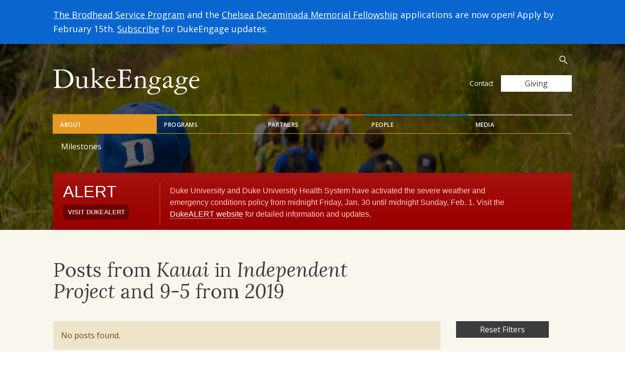

--- FILE ---
content_type: application/javascript; charset=utf-8
request_url: https://dukeengage.duke.edu/wp-content/themes/duke-engage/dist/scripts/main-8ee69ecc1e.js
body_size: 87321
content:
function isBreakpoint(t){return $(".device-"+t).is(":visible")}function getBreakpoint(){return isBreakpoint("lg")?"lg":isBreakpoint("md")?"md":isBreakpoint("sm")?"sm":"xs"}function socialOpen(t,e){e.preventDefault();var i=window.open(t,"","height=600,width=600");return window.focus&&i.focus(),!1}function socialAttach(){$(".social-link").on("click",function(t){socialOpen($(this).attr("href"),t)})}function equalHeights(t,e){var s=0;if(t.css("height",""),e=e||[],e.length>0)for(i=0,x=e.length;i<x;i++)getBreakpoint()===e[i]&&(t.each(function(){var t=$(this).outerHeight();t>s&&(s=t)}),t.css("height",s))}function siteNavInit(){$(window).on("load resize",function(){"sm"==getBreakpoint()||"xs"==getBreakpoint()?$(".tab-pane .nav > .dropdown > a").on("click touchstart",function(t){$(this).parent().hasClass("open")||$(this).parent().addClass("open").siblings(".open").removeClass("open")}):($(".tab-pane .nav > .dropdown").hover(function(){$(this).toggleClass("open")}).find("> a ").on("focus",function(){$(this).parent(".dropdown").addClass("open").siblings(".dropdown").removeClass("open")}),$(".tab-pane .nav > li > a").focus(function(){$(this).parent().siblings(".dropdown").removeClass("open")}))})}function loadPosts(t){var e=$("#js-posts-wrapper"),i=$("#js-posts-row"),s=t.year||"",a=t.blogProgram||"",n=t.serviceTheme||"",r=t.search||"",o=t.regions||"",l=t.isHomestay||"",p=t.noLanguages||"",c="all"!==t.type?t.type:"all",h=parseInt(e.attr("data-offset"))||"",d=parseInt(e.attr("data-index"))||"",u="/wp-json/dukeengage/v1/"+c+"?&posts_per_page="+h+"&paged="+(d+1),f=e.attr("data-noresults")||"No results matched your filters.";"programs"==c&&(u+="&meta_key=location&orderby=meta_value&order=ASC"),s.length>0&&(u+="&year="+s),a.length>0&&(u+="&blog_program="+a),n.length>0&&(u+="&service_theme="+n),r.length>0&&(u+="&se="+r),l.length>0&&(u+="&meta_query[0][key]=homestay&meta_query[0][value]=1"),p.length>0&&(u+="&meta_query[10][key]=language_reqs&meta_query[10][value]=no"),o.length>0&&"all"!==o&&(u+="&meta_query[20][key]=region&meta_query[20][value]="+o),$.getJSON(u,function(t,e,s){totalPages=s.getResponseHeader("x-wp-totalpages"),totalPosts=s.getResponseHeader("x-wp-total"),$(t).each(function(){i.append(this.html),totalReturned++})}).done(function(){if($("#js-posts-load-more").removeClass("hidden").attr("data-finished",totalReturned>=totalPosts).button("reset"),$("#ajaxLoading").hide(),"posts"===c)if(i.prepend('<span class="sr-only">Viewing posts from '+s+"</span>"),3===totalReturned){var t=BLOGURL+"?yr="+s+"&prog="+a;i.append('<a class="btn btn-dark" href="'+t+'">View All Posts from '+s+"</a>")}else 0===totalReturned&&i.append("<span>No blog posts found.</span>");else 0===totalReturned&&i.append(f)}).fail(function(){i.append('<div class="alert alert-danger">There was an error loading the posts.</div>')}),e.attr("data-index",d+1)}function postInit(){function t(){totalReturned=0,$("#ajaxLoading").show(),$("#js-posts-load-more").addClass("hidden"),e.attr("data-index",0),i.empty()}var e=$("#js-posts-wrapper"),i=$("#js-posts-row"),s={type:e.attr("data-type")||"",year:e.attr("data-year")||"",blogProgram:e.attr("data-blog-program")||"",serviceTheme:"",searchQuery:"",regions:$("input[name=region-choice]:checked").val(),isHomestay:"",noLanguages:""};loadPosts(s),$("#js-posts-load-more").on("click",function(t){t.preventDefault(),loadPosts(s),$(this).button("loading")}),$(".btn[data-year]").on("click",function(i){i.preventDefault();var a=$(this).hasClass("active")?"":$(this).attr("data-year");e.attr("data-year",a),s.year=a,t(),loadPosts(s),$(".btn[data-year]").prop("disabled",!1),$(this).prop("disabled",!0)}),$(".btn[data-reset]").on("click",function(){s={type:e.attr("data-type")||"",year:e.attr("data-year")||"",blogProgram:e.attr("data-blog-program")||""},t(),loadPosts(s)}),$(".btn[data-submit]").on("click",function(e){e.preventDefault();var i=$("input[data-search]").val(),a=$("input[data-service-theme]:checked"),n=$("input[data-language]:checked"),r=$("input[data-homestay]:checked"),o=$("input[name=region-choice]:checked").val(),l="";a.each(function(){l+=this.value+","}),s.serviceTheme=l,s.search=i,s.noLanguages=n,s.isHomestay=r,s.regions=o,t(),loadPosts(s)})}function initHomeCarousel(){$("#homeCarousel").owlCarousel({responsive:{0:{items:2,margin:10,nav:!0,navText:['<span class="sr-only">Next Story</span>','<span class="sr-only">Previous Story</span>'],center:!0},768:{items:4,margin:16}}})}function setFilterGroupOverflow(){$(".filter-group").each(function(){$(this).find("ul").outerHeight()>=280&&$(this).addClass("has-scroll")})}function initCollapseBehavior(t){$(window).bind("load resize",function(){isBreakpoint("xs")?(t.addClass("collapse").attr("aria-expanded","false"),$("aside .collapse").on("shown.bs.collapse",function(){setFilterGroupOverflow()})):(t.removeClass("collapse").attr("aria-expanded","true").css("height","auto"),setFilterGroupOverflow())})}function initViewGalleryBtn(t){t.each(function(){var t=$(this).attr("data-gallery");$(this).on("click",function(){$("ul#"+t+" .list-gallery__item:first-child a[rel=gallery-"+t+"]").click()})})}function modaalVideoBeforeOpen(t){target_gallery=$(t.currentTarget).data("modaal-scope"),origin_gallery_list_ID=$(t.currentTarget).parents("ul").attr("id")}function modaalVideoAfterOpen(){$("#"+origin_gallery_list_ID+" .gallery").each(function(){var t="";if(t=$(this).find(".gallery-video-wrapper"),t.length>0){var e=t.data("related-gallery-item");$("#"+target_gallery+"  ."+e).html(""),t.detach().appendTo("#"+target_gallery+"  ."+e)}})}function modaalVideoBeforeClose(t){$(t.selector+" .gallery-video-wrapper").each(function(){var t=$(this).data("gallery-return-id");$(this).detach().appendTo(".gallery-video-return-"+t)})}!function(t){var e=!1;if("function"==typeof define&&define.amd&&(define(t),e=!0),"object"==typeof exports&&(module.exports=t(),e=!0),!e){var i=window.Cookies,s=window.Cookies=t();s.noConflict=function(){return window.Cookies=i,s}}}(function(){function t(){for(var t=0,e={};t<arguments.length;t++){var i=arguments[t];for(var s in i)e[s]=i[s]}return e}function e(i){function s(e,a,n){var r;if("undefined"!=typeof document){if(arguments.length>1){if(n=t({path:"/"},s.defaults,n),"number"==typeof n.expires){var o=new Date;o.setMilliseconds(o.getMilliseconds()+864e5*n.expires),n.expires=o}try{r=JSON.stringify(a),/^[\{\[]/.test(r)&&(a=r)}catch(t){}return a=i.write?i.write(a,e):encodeURIComponent(String(a)).replace(/%(23|24|26|2B|3A|3C|3E|3D|2F|3F|40|5B|5D|5E|60|7B|7D|7C)/g,decodeURIComponent),e=encodeURIComponent(String(e)),e=e.replace(/%(23|24|26|2B|5E|60|7C)/g,decodeURIComponent),e=e.replace(/[\(\)]/g,escape),document.cookie=[e,"=",a,n.expires?"; expires="+n.expires.toUTCString():"",n.path?"; path="+n.path:"",n.domain?"; domain="+n.domain:"",n.secure?"; secure":""].join("")}e||(r={});for(var l=document.cookie?document.cookie.split("; "):[],p=/(%[0-9A-Z]{2})+/g,c=0;c<l.length;c++){var h=l[c].split("="),d=h.slice(1).join("=");'"'===d.charAt(0)&&(d=d.slice(1,-1));try{var u=h[0].replace(p,decodeURIComponent);if(d=i.read?i.read(d,u):i(d,u)||d.replace(p,decodeURIComponent),this.json)try{d=JSON.parse(d)}catch(t){}if(e===u){r=d;break}e||(r[u]=d)}catch(t){}}return r}}return s.set=s,s.get=function(t){return s.call(s,t)},s.getJSON=function(){return s.apply({json:!0},[].slice.call(arguments))},s.defaults={},s.remove=function(e,i){s(e,"",t(i,{expires:-1}))},s.withConverter=e,s}return e(function(){})}),function(t){var e={init:function(e,i){var s=this;s.dom=t("body"),s.$elem=t(i),s.options=t.extend({},t.fn.modaal.options,s.$elem.data(),e),s.xhr=null,s.scope={is_open:!1,id:"modaal_"+(new Date).getTime()+Math.random().toString(16).substring(2)},s.$elem.attr("data-modaal-scope",s.scope.id),s.private_options={active_class:"is_active"},s.lastFocus=null,s.options.is_locked||"confirm"==s.options.type||s.options.hide_close?s.scope.close_btn="":s.scope.close_btn='<button type="button" class="modaal-close" id="modaal-close" aria-label="'+s.options.close_aria_label+'"><span>'+s.options.close_text+"</span></button>","none"===s.options.animation&&(s.options.animation_speed=0,s.options.after_callback_delay=0),t(i).on("click.Modaal",function(t){t.preventDefault();var e;if(s.lastFocus=document.activeElement,!1!==s.options.should_open&&("function"!=typeof s.options.should_open||!1!==s.options.should_open())){switch(s.options.before_open.call(s,t),s.options.type){case"inline":s.create_basic();break;case"ajax":e=s.options.source(s.$elem,s.$elem.attr("href")),s.fetch_ajax(e);break;case"confirm":s.options.is_locked=!0,s.create_confirm();break;case"image":s.create_image();break;case"iframe":e=s.options.source(s.$elem,s.$elem.attr("href")),s.create_iframe(e);break;case"video":s.create_video(s.$elem.attr("href"));break;case"instagram":s.create_instagram()}s.watch_events()}}),!0===s.options.start_open&&t(i).click()},watch_events:function(){var e=this;e.dom.off("click.Modaal keyup.Modaal keydown.Modaal"),e.dom.on("keydown.Modaal",function(i){var s=i.keyCode,a=i.target;9==s&&e.scope.is_open&&(t.contains(document.getElementById(e.scope.id),a)||t("#"+e.scope.id).find('*[tabindex="0"]').focus())}),e.dom.on("keyup.Modaal",function(i){var s=i.keyCode,a=i.target;return i.shiftKey&&9==i.keyCode&&e.scope.is_open&&(t.contains(document.getElementById(e.scope.id),a)||t("#"+e.scope.id).find(".modaal-close").focus()),!e.options.is_locked&&27==s&&e.scope.is_open?!t(document.activeElement).is("input:not(:checkbox):not(:radio)")&&void e.modaal_close():"image"==e.options.type?(37==s&&e.scope.is_open&&!t("#"+e.scope.id+" .modaal-gallery-prev").hasClass("is_hidden")&&e.gallery_update("prev"),void(39==s&&e.scope.is_open&&!t("#"+e.scope.id+" .modaal-gallery-next").hasClass("is_hidden")&&e.gallery_update("next"))):void 0}),e.dom.on("click.Modaal",function(i){var s=t(i.target);if(!e.options.is_locked&&(e.options.overlay_close&&s.is(".modaal-inner-wrapper")||s.is(".modaal-close")||s.closest(".modaal-close").length))return void e.modaal_close();if(s.is(".modaal-confirm-btn"))return s.is(".modaal-ok")&&e.options.confirm_callback.call(e,e.lastFocus),s.is(".modaal-cancel")&&e.options.confirm_cancel_callback.call(e,e.lastFocus),void e.modaal_close();if(s.is(".modaal-gallery-control")){if(s.hasClass("is_hidden"))return;return s.is(".modaal-gallery-prev")&&e.gallery_update("prev"),void(s.is(".modaal-gallery-next")&&e.gallery_update("next"))}})},build_modal:function(t){var e=this,i="";"instagram"==e.options.type&&(i=" modaal-instagram");var s,a="video"==e.options.type?"modaal-video-wrap":"modaal-content";switch(e.options.animation){case"fade":s=" modaal-start_fade";break;case"slide-down":s=" modaal-start_slidedown";break;default:s=" modaal-start_none"}var n="";e.options.fullscreen&&(n=" modaal-fullscreen"),""===e.options.custom_class&&void 0===e.options.custom_class||(e.options.custom_class=" "+e.options.custom_class);var r="";e.options.width&&e.options.height&&"number"==typeof e.options.width&&"number"==typeof e.options.height?r=' style="max-width:'+e.options.width+"px;height:"+e.options.height+'px;overflow:auto;"':e.options.width&&"number"==typeof e.options.width?r=' style="max-width:'+e.options.width+'px;"':e.options.height&&"number"==typeof e.options.height&&(r=' style="height:'+e.options.height+'px;overflow:auto;"'),("image"==e.options.type||"video"==e.options.type||"instagram"==e.options.type||e.options.fullscreen)&&(r="");var o='<div class="modaal-wrapper modaal-'+e.options.type+s+i+n+e.options.custom_class+'" id="'+e.scope.id+'"><div class="modaal-outer-wrapper"><div class="modaal-inner-wrapper">';"video"!=e.options.type&&(o+='<div class="modaal-container"'+r+">"),o+='<div class="'+a+' modaal-focus" aria-hidden="false" aria-label="'+e.options.accessible_title+' (Press escape to close)" role="dialog">',"inline"==e.options.type?o+='<div class="modaal-content-container"></div>':o+=t,o+="</div>"+e.scope.close_btn,"video"!=e.options.type&&(o+="</div>"),o+="</div></div></div>",e.dom.append(o),"inline"==e.options.type&&t.appendTo("#"+e.scope.id+" .modaal-content-container"),e.modaal_overlay("show")},create_basic:function(){var e=this,i=e.$elem.is("[href]")?t(e.$elem.attr("href")):e.$elem,s="";i.length?(s=i.contents().clone(!0,!0),i.empty()):s="Content could not be loaded. Please check the source and try again.",e.build_modal(s)},create_instagram:function(){var e=this,i=e.options.instagram_id,s="",a="Instagram photo couldn't be loaded, please check the embed code and try again.";if(e.build_modal('<div class="modaal-content-container'+(""!=e.options.loading_class?" "+e.options.loading_class:"")+'">'+e.options.loading_content+"</div>"),""!=i&&null!==i&&void 0!==i){var n="https://api.instagram.com/oembed?url=http://instagr.am/p/"+i+"/";t.ajax({url:n,dataType:"jsonp",cache:!1,success:function(i){s=i.html;var a=t("#"+e.scope.id+" .modaal-content-container");a.length>0&&(a.removeClass(e.options.loading_class),a.html(s),window.instgrm.Embeds.process())},error:function(){s=a;var i=t("#"+e.scope.id+" .modaal-content-container");i.length>0&&(i.removeClass(e.options.loading_class).addClass(e.options.ajax_error_class),i.html(s))}})}else s=a;return!1},fetch_ajax:function(e){var i=this;null==i.options.accessible_title&&(i.options.accessible_title="Dialog Window"),null!==i.xhr&&(i.xhr.abort(),i.xhr=null),i.build_modal('<div class="modaal-content-container'+(""!=i.options.loading_class?" "+i.options.loading_class:"")+'">'+i.options.loading_content+"</div>"),i.xhr=t.ajax(e,{success:function(e){var s=t("#"+i.scope.id).find(".modaal-content-container");s.length>0&&(s.removeClass(i.options.loading_class),s.html(e),i.options.ajax_success.call(i,s))},error:function(e){if("abort"!=e.statusText){var s=t("#"+i.scope.id+" .modaal-content-container");s.length>0&&(s.removeClass(i.options.loading_class).addClass(i.options.ajax_error_class),s.html("Content could not be loaded. Please check the source and try again."))}}})},create_confirm:function(){var t,e=this;t='<div class="modaal-content-container"><h1 id="modaal-title">'+e.options.confirm_title+'</h1><div class="modaal-confirm-content">'+e.options.confirm_content+'</div><div class="modaal-confirm-wrap"><button type="button" class="modaal-confirm-btn modaal-ok" aria-label="Confirm">'+e.options.confirm_button_text+'</button><button type="button" class="modaal-confirm-btn modaal-cancel" aria-label="Cancel">'+e.options.confirm_cancel_button_text+"</button></div></div></div>",e.build_modal(t)},create_image:function(){var e,i,s=this,a="";if(s.$elem.is("[rel]")){var n=s.$elem.attr("rel"),r=t('[rel="'+n+'"]');r.removeAttr("data-gallery-active","is_active"),s.$elem.attr("data-gallery-active","is_active"),i=r.length-1;var o=[];a='<div class="modaal-gallery-item-wrap">',r.each(function(t,e){var i="",s="",a="",n=!1,r=e.getAttribute("data-modaal-desc"),l=e.getAttribute("data-gallery-active");""!==e.href||void 0!==e.href?i=e.href:""===e.src&&void 0===e.src||(i=e.src),""!=r&&null!==r&&void 0!==r?(s=r,a='<div class="modaal-gallery-label"><span class="modaal-accessible-hide">Image '+(t+1)+" - </span>"+r+"</div>"):a='<div class="modaal-gallery-label"><span class="modaal-accessible-hide">Image '+(t+1)+"</span></div>",l&&(n=!0);var p={url:i,alt:s,rawdesc:r,desc:a,active:n};o.push(p)});for(var l=0;l<o.length;l++){var p="",c=o[l].rawdesc?"Image: "+o[l].rawdesc:"Image "+l+" no description";o[l].active&&(p=" "+s.private_options.active_class),a+='<div class="modaal-gallery-item gallery-item-'+l+p+'" aria-label="'+c+'"><img src="'+o[l].url+'" alt=" " style="width:100%">'+o[l].desc+"</div>"}a+='</div><button type="button" class="modaal-gallery-control modaal-gallery-prev" id="modaal-gallery-prev" aria-label="Previous image (use left arrow to change)"><span>Previous Image</span></button><button type="button" class="modaal-gallery-control modaal-gallery-next" id="modaal-gallery-next" aria-label="Next image (use right arrow to change)"><span>Next Image</span></button>'}else{var h=s.$elem.attr("href"),d="",u="",c="";s.$elem.attr("data-modaal-desc")?(c=s.$elem.attr("data-modaal-desc"),d=s.$elem.attr("data-modaal-desc"),u='<div class="modaal-gallery-label"><span class="modaal-accessible-hide">Image - </span>'+d+"</div>"):c="Image with no description",a='<div class="modaal-gallery-item is_active" aria-label="'+c+'"><img src="'+h+'" alt=" " style="width:100%">'+u+"</div>"}e=a,s.build_modal(e),t(".modaal-gallery-item.is_active").is(".gallery-item-0")&&t(".modaal-gallery-prev").hide(),t(".modaal-gallery-item.is_active").is(".gallery-item-"+i)&&t(".modaal-gallery-next").hide()},gallery_update:function(e){var i=this,s=t("#"+i.scope.id),a=s.find(".modaal-gallery-item"),n=a.length-1;if(0==n)return!1;var r=s.find(".modaal-gallery-prev"),o=s.find(".modaal-gallery-next"),l=0,p=0,c=s.find(".modaal-gallery-item."+i.private_options.active_class),h="next"==e?c.next(".modaal-gallery-item"):c.prev(".modaal-gallery-item");return i.options.before_image_change.call(i,c,h),("prev"!=e||!s.find(".gallery-item-0").hasClass("is_active"))&&(("next"!=e||!s.find(".gallery-item-"+n).hasClass("is_active"))&&void c.stop().animate({opacity:0},250,function(){h.addClass("is_next").css({position:"absolute",display:"block",opacity:0});var e=t(document).width(),a=e>1140?280:50;l=s.find(".modaal-gallery-item.is_next").width(),p=s.find(".modaal-gallery-item.is_next").height();var d=s.find(".modaal-gallery-item.is_next img").prop("naturalWidth"),u=s.find(".modaal-gallery-item.is_next img").prop("naturalHeight");d>e-a?(l=e-a,s.find(".modaal-gallery-item.is_next").css({width:l}),s.find(".modaal-gallery-item.is_next img").css({width:l}),p=s.find(".modaal-gallery-item.is_next").find("img").height()):(l=d,p=u),s.find(".modaal-gallery-item-wrap").stop().animate({width:l,height:p},250,function(){c.removeClass(i.private_options.active_class+" "+i.options.gallery_active_class).removeAttr("style"),c.find("img").removeAttr("style"),h.addClass(i.private_options.active_class+" "+i.options.gallery_active_class).removeClass("is_next").css("position",""),h.stop().animate({opacity:1},250,function(){t(this).removeAttr("style").css({width:"100%"}),t(this).find("img").css("width","100%"),s.find(".modaal-gallery-item-wrap").removeAttr("style"),i.options.after_image_change.call(i,h)}),s.find(".modaal-gallery-item").removeAttr("tabindex"),s.find(".modaal-gallery-item."+i.private_options.active_class).attr("tabindex","0").focus(),s.find(".modaal-gallery-item."+i.private_options.active_class).is(".gallery-item-0")?r.stop().animate({opacity:0},150,function(){t(this).hide()}):r.stop().css({display:"block",opacity:r.css("opacity")}).animate({opacity:1},150),s.find(".modaal-gallery-item."+i.private_options.active_class).is(".gallery-item-"+n)?o.stop().animate({opacity:0},150,function(){t(this).hide()}):o.stop().css({display:"block",opacity:r.css("opacity")}).animate({opacity:1},150)})}))},create_video:function(t){var e,i=this;e='<iframe src="'+t+'" class="modaal-video-frame" frameborder="0" allowfullscreen></iframe>',i.build_modal('<div class="modaal-video-container">'+e+"</div>")},create_iframe:function(t){var e,i=this;e=null!==i.options.width||void 0!==i.options.width||null!==i.options.height||void 0!==i.options.height?'<iframe src="'+t+'" class="modaal-iframe-elem" frameborder="0" allowfullscreen></iframe>':'<div class="modaal-content-container">Please specify a width and height for your iframe</div>',i.build_modal(e)},modaal_open:function(){var e=this,i=t("#"+e.scope.id),s=e.options.animation;"none"===s&&(i.removeClass("modaal-start_none"),e.options.after_open.call(e,i)),"fade"===s&&i.removeClass("modaal-start_fade"),"slide-down"===s&&i.removeClass("modaal-start_slide_down");var a=i;t(".modaal-wrapper *[tabindex=0]").removeAttr("tabindex"),a="image"==e.options.type?t("#"+e.scope.id).find(".modaal-gallery-item."+e.private_options.active_class):i.find(".modaal-iframe-elem").length?i.find(".modaal-iframe-elem"):i.find(".modaal-video-wrap").length?i.find(".modaal-video-wrap"):i.find(".modaal-focus"),a.attr("tabindex","0").focus(),"none"!==s&&setTimeout(function(){e.options.after_open.call(e,i)},e.options.after_callback_delay)},modaal_close:function(){var e=this,i=t("#"+e.scope.id);e.options.before_close.call(e,i),null!==e.xhr&&(e.xhr.abort(),e.xhr=null),"none"===e.options.animation&&i.addClass("modaal-start_none"),"fade"===e.options.animation&&i.addClass("modaal-start_fade"),"slide-down"===e.options.animation&&i.addClass("modaal-start_slide_down"),setTimeout(function(){"inline"==e.options.type&&t("#"+e.scope.id+" .modaal-content-container").contents().clone(!0,!0).appendTo(e.$elem.attr("href")),i.remove(),e.options.after_close.call(e),e.scope.is_open=!1},e.options.after_callback_delay),e.modaal_overlay("hide"),null!=e.lastFocus&&e.lastFocus.focus()},modaal_overlay:function(e){var i=this;"show"==e?(i.scope.is_open=!0,i.options.background_scroll||i.dom.addClass("modaal-noscroll"),i.dom.append('<div class="modaal-overlay" id="'+i.scope.id+'_overlay"></div>'),t("#"+i.scope.id+"_overlay").css("background",i.options.background).stop().animate({opacity:i.options.overlay_opacity},i.options.animation_speed,function(){i.modaal_open()})):"hide"==e&&(i.dom.removeClass("modaal-noscroll"),t("#"+i.scope.id+"_overlay").stop().animate({opacity:0},i.options.animation_speed,function(){t(this).remove()}))}};t.fn.modaal=function(i){return this.each(function(){var s=t(this).data("modaal");if(s){if("string"==typeof i)switch(i){case"close":s.modaal_close()}}else{var a=Object.create(e);a.init(i,this),t.data(this,"modaal",a)}})},t.fn.modaal.options={type:"inline",animation:"fade",animation_speed:300,after_callback_delay:350,is_locked:!1,hide_close:!1,background:"#000",overlay_opacity:"0.8",overlay_close:!0,accessible_title:"Dialog Window",start_open:!1,fullscreen:!1,custom_class:"",background_scroll:!1,should_open:!0,close_text:"Close",close_aria_label:"Close (Press escape to close)",width:null,height:null,before_open:function(){},after_open:function(){},before_close:function(){},after_close:function(){},source:function(t,e){return e},confirm_button_text:"Confirm",confirm_cancel_button_text:"Cancel",confirm_title:"Confirm Title",confirm_content:"<p>This is the default confirm dialog content. Replace me through the options</p>",confirm_callback:function(){},confirm_cancel_callback:function(){},gallery_active_class:"gallery_active_item",before_image_change:function(t,e){},after_image_change:function(t){},loading_content:'<div class="modaal-loading-spinner"><div><div></div></div><div><div></div></div><div><div></div></div><div><div></div></div><div><div></div></div><div><div></div></div><div><div></div></div><div><div></div></div></div>',loading_class:"is_loading",ajax_error_class:"modaal-error",ajax_success:function(){},instagram_id:null},t(function(){var e=t(".modaal");e.length&&e.each(function(){var e=t(this),i={},s=!1;e.attr("data-modaal-type")&&(s=!0,i.type=e.attr("data-modaal-type")),e.attr("data-modaal-animation")&&(s=!0,i.animation=e.attr("data-modaal-animation")),e.attr("data-modaal-animation-speed")&&(s=!0,i.animation_speed=e.attr("data-modaal-animation-speed")),e.attr("data-modaal-after-callback-delay")&&(s=!0,i.after_callback_delay=e.attr("data-modaal-after-callback-delay")),e.attr("data-modaal-is-locked")&&(s=!0,i.is_locked="true"===e.attr("data-modaal-is-locked")),e.attr("data-modaal-hide-close")&&(s=!0,i.hide_close="true"===e.attr("data-modaal-hide-close")),e.attr("data-modaal-background")&&(s=!0,i.background=e.attr("data-modaal-background")),e.attr("data-modaal-overlay-opacity")&&(s=!0,i.overlay_opacity=e.attr("data-modaal-overlay-opacity")),e.attr("data-modaal-overlay-close")&&(s=!0,i.overlay_close="false"!==e.attr("data-modaal-overlay-close")),e.attr("data-modaal-accessible-title")&&(s=!0,i.accessible_title=e.attr("data-modaal-accessible-title")),e.attr("data-modaal-start-open")&&(s=!0,i.start_open="true"===e.attr("data-modaal-start-open")),e.attr("data-modaal-fullscreen")&&(s=!0,i.fullscreen="true"===e.attr("data-modaal-fullscreen")),e.attr("data-modaal-custom-class")&&(s=!0,i.custom_class=e.attr("data-modaal-custom-class")),e.attr("data-modaal-close-text")&&(s=!0,i.close_text=e.attr("data-modaal-close-text")),e.attr("data-modaal-close-aria-label")&&(s=!0,i.close_aria_label=e.attr("data-modaal-close-aria-label")),e.attr("data-modaal-background-scroll")&&(s=!0,i.background_scroll="true"===e.attr("data-modaal-background-scroll")),e.attr("data-modaal-width")&&(s=!0,i.width=parseInt(e.attr("data-modaal-width"))),e.attr("data-modaal-height")&&(s=!0,i.height=parseInt(e.attr("data-modaal-height"))),e.attr("data-modaal-confirm-button-text")&&(s=!0,i.confirm_button_text=e.attr("data-modaal-confirm-button-text")),e.attr("data-modaal-confirm-cancel-button-text")&&(s=!0,i.confirm_cancel_button_text=e.attr("data-modaal-confirm-cancel-button-text")),e.attr("data-modaal-confirm-title")&&(s=!0,i.confirm_title=e.attr("data-modaal-confirm-title")),e.attr("data-modaal-confirm-content")&&(s=!0,i.confirm_content=e.attr("data-modaal-confirm-content")),e.attr("data-modaal-gallery-active-class")&&(s=!0,i.gallery_active_class=e.attr("data-modaal-gallery-active-class")),e.attr("data-modaal-loading-content")&&(s=!0,i.loading_content=e.attr("data-modaal-loading-content")),e.attr("data-modaal-loading-class")&&(s=!0,i.loading_class=e.attr("data-modaal-loading-class")),e.attr("data-modaal-ajax-error-class")&&(s=!0,i.ajax_error_class=e.attr("data-modaal-ajax-error-class")),e.attr("data-modaal-instagram-id")&&(s=!0,i.instagram_id=e.attr("data-modaal-instagram-id")),s&&e.modaal(i)})})}(jQuery,window,document),function(t,e){var i=function(t,e){"use strict";var i,s;if(function(){var e,i={lazyClass:"lazyload",loadedClass:"lazyloaded",loadingClass:"lazyloading",preloadClass:"lazypreload",errorClass:"lazyerror",autosizesClass:"lazyautosizes",srcAttr:"data-src",srcsetAttr:"data-srcset",sizesAttr:"data-sizes",minSize:40,customMedia:{},init:!0,expFactor:1.5,hFac:.8,loadMode:2,loadHidden:!0,ricTimeout:0,throttleDelay:125};s=t.lazySizesConfig||t.lazysizesConfig||{};for(e in i)e in s||(s[e]=i[e])}(),!e||!e.getElementsByClassName)return{init:function(){},cfg:s,noSupport:!0};var a=e.documentElement,n=t.Date,r=t.HTMLPictureElement,o=t.addEventListener,l=t.setTimeout,p=t.requestAnimationFrame||l,c=t.requestIdleCallback,h=/^picture$/i,d=["load","error","lazyincluded","_lazyloaded"],u={},f=Array.prototype.forEach,g=function(t,e){return u[e]||(u[e]=new RegExp("(\\s|^)"+e+"(\\s|$)")),u[e].test(t.getAttribute("class")||"")&&u[e]},m=function(t,e){g(t,e)||t.setAttribute("class",(t.getAttribute("class")||"").trim()+" "+e)},v=function(t,e){var i;(i=g(t,e))&&t.setAttribute("class",(t.getAttribute("class")||"").replace(i," "))},y=function(t,e,i){var s=i?"addEventListener":"removeEventListener";i&&y(t,e),d.forEach(function(i){t[s](i,e)})},b=function(t,s,a,n,r){var o=e.createEvent("Event");return a||(a={}),a.instance=i,o.initEvent(s,!n,!r),o.detail=a,t.dispatchEvent(o),o},w=function(e,i){var a;!r&&(a=t.picturefill||s.pf)?(i&&i.src&&!e.getAttribute("srcset")&&e.setAttribute("srcset",i.src),a({reevaluate:!0,elements:[e]})):i&&i.src&&(e.src=i.src)},C=function(t,e){return(getComputedStyle(t,null)||{})[e]},k=function(t,e,i){for(i=i||t.offsetWidth;i<s.minSize&&e&&!t._lazysizesWidth;)i=e.offsetWidth,e=e.parentNode;return i},T=function(){var t,i,s=[],a=[],n=s,r=function(){var e=n;for(n=s.length?a:s,t=!0,i=!1;e.length;)e.shift()();t=!1},o=function(s,a){t&&!a?s.apply(this,arguments):(n.push(s),i||(i=!0,(e.hidden?l:p)(r)))};return o._lsFlush=r,o}(),P=function(t,e){return e?function(){T(t)}:function(){var e=this,i=arguments;T(function(){t.apply(e,i)})}},A=function(t){var e,i=0,a=s.throttleDelay,r=s.ricTimeout,o=function(){e=!1,i=n.now(),t()},p=c&&r>49?function(){c(o,{timeout:r}),r!==s.ricTimeout&&(r=s.ricTimeout)}:P(function(){l(o)},!0);return function(t){var s;(t=!0===t)&&(r=33),e||(e=!0,s=a-(n.now()-i),s<0&&(s=0),t||s<9?p():l(p,s))}},x=function(t){var e,i,s=function(){e=null,t()},a=function(){var t=n.now()-i;t<99?l(a,99-t):(c||s)(s)};return function(){i=n.now(),e||(e=l(a,99))}},$=function(){var r,p,c,d,u,k,$,_,S,I,z,N,B=/^img$/i,M=/^iframe$/i,E="onscroll"in t&&!/(gle|ing)bot/.test(navigator.userAgent),O=0,L=0,j=-1,F=function(t){L--,(!t||L<0||!t.target)&&(L=0)},H=function(t){return null==N&&(N="hidden"==C(e.body,"visibility")),N||"hidden"!=C(t.parentNode,"visibility")&&"hidden"!=C(t,"visibility")},R=function(t,i){var s,n=t,r=H(t);for(_-=i,z+=i,S-=i,I+=i;r&&(n=n.offsetParent)&&n!=e.body&&n!=a;)(r=(C(n,"opacity")||1)>0)&&"visible"!=C(n,"overflow")&&(s=n.getBoundingClientRect(),r=I>s.left&&S<s.right&&z>s.top-1&&_<s.bottom+1);return r},W=function(){var t,n,o,l,c,h,u,f,g,m,v,y,b=i.elements;if((d=s.loadMode)&&L<8&&(t=b.length)){for(n=0,j++;n<t;n++)if(b[n]&&!b[n]._lazyRace)if(!E||i.prematureUnveil&&i.prematureUnveil(b[n]))X(b[n]);else if((f=b[n].getAttribute("data-expand"))&&(h=1*f)||(h=O),m||(m=!s.expand||s.expand<1?a.clientHeight>500&&a.clientWidth>500?500:370:s.expand,i._defEx=m,v=m*s.expFactor,y=s.hFac,N=null,O<v&&L<1&&j>2&&d>2&&!e.hidden?(O=v,j=0):O=d>1&&j>1&&L<6?m:0),g!==h&&(k=innerWidth+h*y,$=innerHeight+h,u=-1*h,g=h),o=b[n].getBoundingClientRect(),(z=o.bottom)>=u&&(_=o.top)<=$&&(I=o.right)>=u*y&&(S=o.left)<=k&&(z||I||S||_)&&(s.loadHidden||H(b[n]))&&(p&&L<3&&!f&&(d<3||j<4)||R(b[n],h))){if(X(b[n]),c=!0,L>9)break}else!c&&p&&!l&&L<4&&j<4&&d>2&&(r[0]||s.preloadAfterLoad)&&(r[0]||!f&&(z||I||S||_||"auto"!=b[n].getAttribute(s.sizesAttr)))&&(l=r[0]||b[n]);l&&!c&&X(l)}},V=A(W),K=function(t){var e=t.target;if(e._lazyCache)return void delete e._lazyCache;F(t),m(e,s.loadedClass),v(e,s.loadingClass),y(e,Y),b(e,"lazyloaded")},U=P(K),Y=function(t){U({target:t.target})},q=function(t,e){try{t.contentWindow.location.replace(e)}catch(i){t.src=e}},G=function(t){var e,i=t.getAttribute(s.srcsetAttr);(e=s.customMedia[t.getAttribute("data-media")||t.getAttribute("media")])&&t.setAttribute("media",e),i&&t.setAttribute("srcset",i)},Q=P(function(t,e,i,a,n){var r,o,p,d,u,g;(u=b(t,"lazybeforeunveil",e)).defaultPrevented||(a&&(i?m(t,s.autosizesClass):t.setAttribute("sizes",a)),o=t.getAttribute(s.srcsetAttr),r=t.getAttribute(s.srcAttr),n&&(p=t.parentNode,d=p&&h.test(p.nodeName||"")),g=e.firesLoad||"src"in t&&(o||r||d),u={target:t},m(t,s.loadingClass),g&&(clearTimeout(c),c=l(F,2500),y(t,Y,!0)),d&&f.call(p.getElementsByTagName("source"),G),o?t.setAttribute("srcset",o):r&&!d&&(M.test(t.nodeName)?q(t,r):t.src=r),n&&(o||d)&&w(t,{src:r})),t._lazyRace&&delete t._lazyRace,v(t,s.lazyClass),T(function(){var e=t.complete&&t.naturalWidth>1;g&&!e||(e&&m(t,"ls-is-cached"),K(u),t._lazyCache=!0,l(function(){"_lazyCache"in t&&delete t._lazyCache},9)),"lazy"==t.loading&&L--},!0)}),X=function(t){if(!t._lazyRace){var e,i=B.test(t.nodeName),a=i&&(t.getAttribute(s.sizesAttr)||t.getAttribute("sizes")),n="auto"==a;(!n&&p||!i||!t.getAttribute("src")&&!t.srcset||t.complete||g(t,s.errorClass)||!g(t,s.lazyClass))&&(e=b(t,"lazyunveilread").detail,n&&D.updateElem(t,!0,t.offsetWidth),t._lazyRace=!0,L++,Q(t,e,n,a,i))}},J=x(function(){s.loadMode=3,V()}),Z=function(){3==s.loadMode&&(s.loadMode=2),J()},tt=function(){if(!p){if(n.now()-u<999)return void l(tt,999);p=!0,s.loadMode=3,V(),o("scroll",Z,!0)}};return{_:function(){u=n.now(),i.elements=e.getElementsByClassName(s.lazyClass),r=e.getElementsByClassName(s.lazyClass+" "+s.preloadClass),o("scroll",V,!0),o("resize",V,!0),t.MutationObserver?new MutationObserver(V).observe(a,{childList:!0,subtree:!0,attributes:!0}):(a.addEventListener("DOMNodeInserted",V,!0),a.addEventListener("DOMAttrModified",V,!0),setInterval(V,999)),o("hashchange",V,!0),["focus","mouseover","click","load","transitionend","animationend"].forEach(function(t){e.addEventListener(t,V,!0)}),/d$|^c/.test(e.readyState)?tt():(o("load",tt),e.addEventListener("DOMContentLoaded",V),l(tt,2e4)),i.elements.length?(W(),T._lsFlush()):V()},checkElems:V,unveil:X,_aLSL:Z}}(),D=function(){var t,i=P(function(t,e,i,s){var a,n,r;if(t._lazysizesWidth=s,s+="px",t.setAttribute("sizes",s),h.test(e.nodeName||""))for(a=e.getElementsByTagName("source"),n=0,
r=a.length;n<r;n++)a[n].setAttribute("sizes",s);i.detail.dataAttr||w(t,i.detail)}),a=function(t,e,s){var a,n=t.parentNode;n&&(s=k(t,n,s),a=b(t,"lazybeforesizes",{width:s,dataAttr:!!e}),a.defaultPrevented||(s=a.detail.width)&&s!==t._lazysizesWidth&&i(t,n,a,s))},n=function(){var e,i=t.length;if(i)for(e=0;e<i;e++)a(t[e])},r=x(n);return{_:function(){t=e.getElementsByClassName(s.autosizesClass),o("resize",r)},checkElems:r,updateElem:a}}(),_=function(){!_.i&&e.getElementsByClassName&&(_.i=!0,D._(),$._())};return l(function(){s.init&&_()}),i={cfg:s,autoSizer:D,loader:$,init:_,uP:w,aC:m,rC:v,hC:g,fire:b,gW:k,rAF:T}}(t,t.document);t.lazySizes=i,"object"==typeof module&&module.exports&&(module.exports=i)}("undefined"!=typeof window?window:{}),function(t,e){var i=function(){e(t.lazySizes),t.removeEventListener("lazyunveilread",i,!0)};e=e.bind(null,t,t.document),"object"==typeof module&&module.exports?e(require("lazysizes")):t.lazySizes?i():t.addEventListener("lazyunveilread",i,!0)}(window,function(t,e,i){"use strict";if(t.addEventListener){var s=i.cfg,a=/\s+/g,n=/\s*\|\s+|\s+\|\s*/g,r=/^(.+?)(?:\s+\[\s*(.+?)\s*\])(?:\s+\[\s*(.+?)\s*\])?$/,o=/^\s*\(*\s*type\s*:\s*(.+?)\s*\)*\s*$/,l=/\(|\)|'/,p={contain:1,cover:1},c=function(t){var e=i.gW(t,t.parentNode);return(!t._lazysizesWidth||e>t._lazysizesWidth)&&(t._lazysizesWidth=e),t._lazysizesWidth},h=function(t){var e;return e=(getComputedStyle(t)||{getPropertyValue:function(){}}).getPropertyValue("background-size"),!p[e]&&p[t.style.backgroundSize]&&(e=t.style.backgroundSize),e},d=function(t,e){if(e){var i=e.match(o);i&&i[1]?t.setAttribute("type",i[1]):t.setAttribute("media",s.customMedia[e]||e)}},u=function(t,i,o){var l=e.createElement("picture"),p=i.getAttribute(s.sizesAttr),c=i.getAttribute("data-ratio"),h=i.getAttribute("data-optimumx");i._lazybgset&&i._lazybgset.parentNode==i&&i.removeChild(i._lazybgset),Object.defineProperty(o,"_lazybgset",{value:i,writable:!0}),Object.defineProperty(i,"_lazybgset",{value:l,writable:!0}),t=t.replace(a," ").split(n),l.style.display="none",o.className=s.lazyClass,1!=t.length||p||(p="auto"),t.forEach(function(t){var i,a=e.createElement("source");p&&"auto"!=p&&a.setAttribute("sizes",p),(i=t.match(r))?(a.setAttribute(s.srcsetAttr,i[1]),d(a,i[2]),d(a,i[3])):a.setAttribute(s.srcsetAttr,t),l.appendChild(a)}),p&&(o.setAttribute(s.sizesAttr,p),i.removeAttribute(s.sizesAttr),i.removeAttribute("sizes")),h&&o.setAttribute("data-optimumx",h),c&&o.setAttribute("data-ratio",c),l.appendChild(o),i.appendChild(l)},f=function(t){if(t.target._lazybgset){var e=t.target,s=e._lazybgset,a=e.currentSrc||e.src;if(a){var n=i.fire(s,"bgsetproxy",{src:a,useSrc:l.test(a)?JSON.stringify(a):a});n.defaultPrevented||(s.style.backgroundImage="url("+n.detail.useSrc+")")}e._lazybgsetLoading&&(i.fire(s,"_lazyloaded",{},!1,!0),delete e._lazybgsetLoading)}};addEventListener("lazybeforeunveil",function(t){var s,a,n;!t.defaultPrevented&&(s=t.target.getAttribute("data-bgset"))&&(n=t.target,a=e.createElement("img"),a.alt="",a._lazybgsetLoading=!0,t.detail.firesLoad=!0,u(s,n,a),setTimeout(function(){i.loader.unveil(a),i.rAF(function(){i.fire(a,"_lazyloaded",{},!0,!0),a.complete&&f({target:a})})}))}),e.addEventListener("load",f,!0),t.addEventListener("lazybeforesizes",function(t){if(t.detail.instance==i&&t.target._lazybgset&&t.detail.dataAttr){var e=t.target._lazybgset,s=h(e);p[s]&&(t.target._lazysizesParentFit=s,i.rAF(function(){t.target.setAttribute("data-parent-fit",s),t.target._lazysizesParentFit&&delete t.target._lazysizesParentFit}))}},!0),e.documentElement.addEventListener("lazybeforesizes",function(t){!t.defaultPrevented&&t.target._lazybgset&&t.detail.instance==i&&(t.detail.width=c(t.target._lazybgset))})}}),function(t){var e=navigator.userAgent;t.HTMLPictureElement&&/ecko/.test(e)&&e.match(/rv\:(\d+)/)&&RegExp.$1<45&&addEventListener("resize",function(){var e,i=document.createElement("source"),s=function(t){var e,s,a=t.parentNode;"PICTURE"===a.nodeName.toUpperCase()?(e=i.cloneNode(),a.insertBefore(e,a.firstElementChild),setTimeout(function(){a.removeChild(e)})):(!t._pfLastSize||t.offsetWidth>t._pfLastSize)&&(t._pfLastSize=t.offsetWidth,s=t.sizes,t.sizes+=",100vw",setTimeout(function(){t.sizes=s}))},a=function(){var t,e=document.querySelectorAll("picture > img, img[srcset][sizes]");for(t=0;t<e.length;t++)s(e[t])},n=function(){clearTimeout(e),e=setTimeout(a,99)},r=t.matchMedia&&matchMedia("(orientation: landscape)"),o=function(){n(),r&&r.addListener&&r.addListener(n)};return i.srcset="[data-uri]",/^[c|i]|d$/.test(document.readyState||"")?o():document.addEventListener("DOMContentLoaded",o),n}())}(window),function(t,e,i){"use strict";function s(t){return" "===t||"\t"===t||"\n"===t||"\f"===t||"\r"===t}function a(){N=!1,E=t.devicePixelRatio,B={},M={},m.DPR=E||1,O.width=Math.max(t.innerWidth||0,T.clientWidth),O.height=Math.max(t.innerHeight||0,T.clientHeight),O.vw=O.width/100,O.vh=O.height/100,g=[O.height,O.width,E].join("-"),O.em=m.getEmValue(),O.rem=O.em}function n(t,e,i,s){var a,n,r,o;return"saveData"===A.algorithm?t>2.7?o=i+1:(n=e-i,a=Math.pow(t-.6,1.5),r=n*a,s&&(r+=.1*a),o=t+r):o=i>1?Math.sqrt(t*e):t,o>i}function r(t){var e,i=m.getSet(t),s=!1;"pending"!==i&&(s=g,i&&(e=m.setRes(i),m.applySetCandidate(e,t))),t[m.ns].evaled=s}function o(t,e){return t.res-e.res}function l(t,e,i){var s;return!i&&e&&(i=t[m.ns].sets,i=i&&i[i.length-1]),s=p(e,i),s&&(e=m.makeUrl(e),t[m.ns].curSrc=e,t[m.ns].curCan=s,s.res||G(s,s.set.sizes)),s}function p(t,e){var i,s,a;if(t&&e)for(a=m.parseSet(e),t=m.makeUrl(t),i=0;i<a.length;i++)if(t===m.makeUrl(a[i].url)){s=a[i];break}return s}function c(t,e){var i,s,a,n,r=t.getElementsByTagName("source");for(i=0,s=r.length;i<s;i++)a=r[i],a[m.ns]=!0,(n=a.getAttribute("srcset"))&&e.push({srcset:n,media:a.getAttribute("media"),type:a.getAttribute("type"),sizes:a.getAttribute("sizes")})}function h(t,e){function i(e){var i,s=e.exec(t.substring(h));if(s)return i=s[0],h+=i.length,i}function a(){var t,i,s,a,o,l,p,c,h,u=!1,f={};for(a=0;a<r.length;a++)o=r[a],l=o[o.length-1],p=o.substring(0,o.length-1),c=parseInt(p,10),h=parseFloat(p),V.test(p)&&"w"===l?((t||i)&&(u=!0),0===c?u=!0:t=c):K.test(p)&&"x"===l?((t||i||s)&&(u=!0),h<0?u=!0:i=h):V.test(p)&&"h"===l?((s||i)&&(u=!0),0===c?u=!0:s=c):u=!0;u||(f.url=n,t&&(f.w=t),i&&(f.d=i),s&&(f.h=s),s||i||t||(f.d=1),1===f.d&&(e.has1x=!0),f.set=e,d.push(f))}for(var n,r,o,l,p,c=t.length,h=0,d=[];;){if(i(H),h>=c)return d;n=i(R),r=[],","===n.slice(-1)?(n=n.replace(W,""),a()):function(){for(i(F),o="",l="in descriptor";;){if(p=t.charAt(h),"in descriptor"===l)if(s(p))o&&(r.push(o),o="",l="after descriptor");else{if(","===p)return h+=1,o&&r.push(o),void a();if("("===p)o+=p,l="in parens";else{if(""===p)return o&&r.push(o),void a();o+=p}}else if("in parens"===l)if(")"===p)o+=p,l="in descriptor";else{if(""===p)return r.push(o),void a();o+=p}else if("after descriptor"===l)if(s(p));else{if(""===p)return void a();l="in descriptor",h-=1}h+=1}}()}}function d(t){var e,i,a,n,r,o,l=/^(?:[+-]?[0-9]+|[0-9]*\.[0-9]+)(?:[eE][+-]?[0-9]+)?(?:ch|cm|em|ex|in|mm|pc|pt|px|rem|vh|vmin|vmax|vw)$/i,p=/^calc\((?:[0-9a-z \.\+\-\*\/\(\)]+)\)$/i;for(i=function(t){function e(){n&&(r.push(n),n="")}function i(){r[0]&&(o.push(r),r=[])}for(var a,n="",r=[],o=[],l=0,p=0,c=!1;;){if(""===(a=t.charAt(p)))return e(),i(),o;if(c){if("*"===a&&"/"===t[p+1]){c=!1,p+=2,e();continue}p+=1}else{if(s(a)){if(t.charAt(p-1)&&s(t.charAt(p-1))||!n){p+=1;continue}if(0===l){e(),p+=1;continue}a=" "}else if("("===a)l+=1;else if(")"===a)l-=1;else{if(","===a){e(),i(),p+=1;continue}if("/"===a&&"*"===t.charAt(p+1)){c=!0,p+=2;continue}}n+=a,p+=1}}}(t),a=i.length,e=0;e<a;e++)if(n=i[e],r=n[n.length-1],function(t){return!!(l.test(t)&&parseFloat(t)>=0)||(!!p.test(t)||("0"===t||"-0"===t||"+0"===t))}(r)){if(o=r,n.pop(),0===n.length)return o;if(n=n.join(" "),m.matchesMedia(n))return o}return"100vw"}e.createElement("picture");var u,f,g,m={},v=!1,y=function(){},b=e.createElement("img"),w=b.getAttribute,C=b.setAttribute,k=b.removeAttribute,T=e.documentElement,P={},A={algorithm:""},x=navigator.userAgent,$=/rident/.test(x)||/ecko/.test(x)&&x.match(/rv\:(\d+)/)&&RegExp.$1>35,D="currentSrc",_=/\s+\+?\d+(e\d+)?w/,S=/(\([^)]+\))?\s*(.+)/,I=t.picturefillCFG,z="font-size:100%!important;",N=!0,B={},M={},E=t.devicePixelRatio,O={px:1,in:96},L=e.createElement("a"),j=!1,F=/^[ \t\n\r\u000c]+/,H=/^[, \t\n\r\u000c]+/,R=/^[^ \t\n\r\u000c]+/,W=/[,]+$/,V=/^\d+$/,K=/^-?(?:[0-9]+|[0-9]*\.[0-9]+)(?:[eE][+-]?[0-9]+)?$/,U=function(t,e,i,s){t.addEventListener?t.addEventListener(e,i,s||!1):t.attachEvent&&t.attachEvent("on"+e,i)},Y=function(t){var e={};return function(i){return i in e||(e[i]=t(i)),e[i]}},q=function(){var t=/^([\d\.]+)(em|vw|px)$/,e=function(){for(var t=arguments,e=0,i=t[0];++e in t;)i=i.replace(t[e],t[++e]);return i},i=Y(function(t){return"return "+e((t||"").toLowerCase(),/\band\b/g,"&&",/,/g,"||",/min-([a-z-\s]+):/g,"e.$1>=",/max-([a-z-\s]+):/g,"e.$1<=",/calc([^)]+)/g,"($1)",/(\d+[\.]*[\d]*)([a-z]+)/g,"($1 * e.$2)",/^(?!(e.[a-z]|[0-9\.&=|><\+\-\*\(\)\/])).*/gi,"")+";"});return function(e,s){var a;if(!(e in B))if(B[e]=!1,s&&(a=e.match(t)))B[e]=a[1]*O[a[2]];else try{B[e]=new Function("e",i(e))(O)}catch(t){}return B[e]}}(),G=function(t,e){return t.w?(t.cWidth=m.calcListLength(e||"100vw"),t.res=t.w/t.cWidth):t.res=t.d,t},Q=function(t){if(v){var i,s,a,n=t||{};if(n.elements&&1===n.elements.nodeType&&("IMG"===n.elements.nodeName.toUpperCase()?n.elements=[n.elements]:(n.context=n.elements,n.elements=null)),i=n.elements||m.qsa(n.context||e,n.reevaluate||n.reselect?m.sel:m.selShort),a=i.length){for(m.setupRun(n),j=!0,s=0;s<a;s++)m.fillImg(i[s],n);m.teardownRun(n)}}};t.console&&console.warn,D in b||(D="src"),P["image/jpeg"]=!0,P["image/gif"]=!0,P["image/png"]=!0,P["image/svg+xml"]=e.implementation.hasFeature("http://www.w3.org/TR/SVG11/feature#Image","1.1"),m.ns=("pf"+(new Date).getTime()).substr(0,9),m.supSrcset="srcset"in b,m.supSizes="sizes"in b,m.supPicture=!!t.HTMLPictureElement,m.supSrcset&&m.supPicture&&!m.supSizes&&function(t){b.srcset="data:,a",t.src="data:,a",m.supSrcset=b.complete===t.complete,m.supPicture=m.supSrcset&&m.supPicture}(e.createElement("img")),m.supSrcset&&!m.supSizes?function(){var t="[data-uri]",i=e.createElement("img"),s=function(){2===i.width&&(m.supSizes=!0),f=m.supSrcset&&!m.supSizes,v=!0,setTimeout(Q)};i.onload=s,i.onerror=s,i.setAttribute("sizes","9px"),i.srcset=t+" 1w,[data-uri] 9w",i.src=t}():v=!0,m.selShort="picture>img,img[srcset]",m.sel=m.selShort,m.cfg=A,m.DPR=E||1,m.u=O,m.types=P,m.setSize=y,m.makeUrl=Y(function(t){return L.href=t,L.href}),m.qsa=function(t,e){return"querySelector"in t?t.querySelectorAll(e):[]},m.matchesMedia=function(){return t.matchMedia&&(matchMedia("(min-width: 0.1em)")||{}).matches?m.matchesMedia=function(t){return!t||matchMedia(t).matches}:m.matchesMedia=m.mMQ,m.matchesMedia.apply(this,arguments)},m.mMQ=function(t){return!t||q(t)},m.calcLength=function(t){var e=q(t,!0)||!1;return e<0&&(e=!1),e},m.supportsType=function(t){return!t||P[t]},m.parseSize=Y(function(t){var e=(t||"").match(S);return{media:e&&e[1],length:e&&e[2]}}),m.parseSet=function(t){return t.cands||(t.cands=h(t.srcset,t)),t.cands},m.getEmValue=function(){var t;if(!u&&(t=e.body)){var i=e.createElement("div"),s=T.style.cssText,a=t.style.cssText;i.style.cssText="position:absolute;left:0;visibility:hidden;display:block;padding:0;border:none;font-size:1em;width:1em;overflow:hidden;clip:rect(0px, 0px, 0px, 0px)",T.style.cssText=z,t.style.cssText=z,t.appendChild(i),u=i.offsetWidth,t.removeChild(i),u=parseFloat(u,10),T.style.cssText=s,t.style.cssText=a}return u||16},m.calcListLength=function(t){if(!(t in M)||A.uT){var e=m.calcLength(d(t));M[t]=e||O.width}return M[t]},m.setRes=function(t){var e;if(t){e=m.parseSet(t);for(var i=0,s=e.length;i<s;i++)G(e[i],t.sizes)}return e},m.setRes.res=G,m.applySetCandidate=function(t,e){if(t.length){var i,s,a,r,p,c,h,d,u,f=e[m.ns],g=m.DPR;if(c=f.curSrc||e[D],h=f.curCan||l(e,c,t[0].set),h&&h.set===t[0].set&&((u=$&&!e.complete&&h.res-.1>g)||(h.cached=!0,h.res>=g&&(p=h))),!p)for(t.sort(o),r=t.length,p=t[r-1],s=0;s<r;s++)if(i=t[s],i.res>=g){a=s-1,p=t[a]&&(u||c!==m.makeUrl(i.url))&&n(t[a].res,i.res,g,t[a].cached)?t[a]:i;break}p&&(d=m.makeUrl(p.url),f.curSrc=d,f.curCan=p,d!==c&&m.setSrc(e,p),m.setSize(e))}},m.setSrc=function(t,e){var i;t.src=e.url,"image/svg+xml"===e.set.type&&(i=t.style.width,t.style.width=t.offsetWidth+1+"px",t.offsetWidth+1&&(t.style.width=i))},m.getSet=function(t){var e,i,s,a=!1,n=t[m.ns].sets;for(e=0;e<n.length&&!a;e++)if(i=n[e],i.srcset&&m.matchesMedia(i.media)&&(s=m.supportsType(i.type))){"pending"===s&&(i=s),a=i;break}return a},m.parseSets=function(t,e,i){var s,a,n,r,o=e&&"PICTURE"===e.nodeName.toUpperCase(),l=t[m.ns];(void 0===l.src||i.src)&&(l.src=w.call(t,"src"),l.src?C.call(t,"data-pfsrc",l.src):k.call(t,"data-pfsrc")),(void 0===l.srcset||i.srcset||!m.supSrcset||t.srcset)&&(s=w.call(t,"srcset"),l.srcset=s,r=!0),l.sets=[],o&&(l.pic=!0,c(e,l.sets)),l.srcset?(a={srcset:l.srcset,sizes:w.call(t,"sizes")},l.sets.push(a),(n=(f||l.src)&&_.test(l.srcset||""))||!l.src||p(l.src,a)||a.has1x||(a.srcset+=", "+l.src,a.cands.push({url:l.src,d:1,set:a}))):l.src&&l.sets.push({srcset:l.src,sizes:null}),l.curCan=null,l.curSrc=void 0,l.supported=!(o||a&&!m.supSrcset||n&&!m.supSizes),r&&m.supSrcset&&!l.supported&&(s?(C.call(t,"data-pfsrcset",s),t.srcset=""):k.call(t,"data-pfsrcset")),l.supported&&!l.srcset&&(!l.src&&t.src||t.src!==m.makeUrl(l.src))&&(null===l.src?t.removeAttribute("src"):t.src=l.src),l.parsed=!0},m.fillImg=function(t,e){var i,s=e.reselect||e.reevaluate;t[m.ns]||(t[m.ns]={}),i=t[m.ns],(s||i.evaled!==g)&&(i.parsed&&!e.reevaluate||m.parseSets(t,t.parentNode,e),i.supported?i.evaled=g:r(t))},m.setupRun=function(){j&&!N&&E===t.devicePixelRatio||a()},m.supPicture?(Q=y,m.fillImg=y):function(){var i,s=t.attachEvent?/d$|^c/:/d$|^c|^i/,a=function(){var t=e.readyState||"";n=setTimeout(a,"loading"===t?200:999),e.body&&(m.fillImgs(),(i=i||s.test(t))&&clearTimeout(n))},n=setTimeout(a,e.body?9:99),r=T.clientHeight,o=function(){N=Math.max(t.innerWidth||0,T.clientWidth)!==O.width||T.clientHeight!==r,r=T.clientHeight,N&&m.fillImgs()};U(t,"resize",function(t,e){var i,s,a=function(){var n=new Date-s;n<e?i=setTimeout(a,e-n):(i=null,t())};return function(){s=new Date,i||(i=setTimeout(a,e))}}(o,99)),U(e,"readystatechange",a)}(),m.picturefill=Q,m.fillImgs=Q,m.teardownRun=y,Q._=m,t.picturefillCFG={pf:m,push:function(t){var e=t.shift();"function"==typeof m[e]?m[e].apply(m,t):(A[e]=t[0],j&&m.fillImgs({reselect:!0}))}};for(;I&&I.length;)t.picturefillCFG.push(I.shift());t.picturefill=Q,"object"==typeof module&&"object"==typeof module.exports?module.exports=Q:"function"==typeof define&&define.amd&&define("picturefill",function(){return Q}),m.supPicture||(P["image/webp"]=function(e,i){var s=new t.Image;return s.onerror=function(){P[e]=!1,Q()},s.onload=function(){P[e]=1===s.width,Q()},s.src=i,"pending"}("image/webp","[data-uri]"))}(window,document),function(t){"use strict";function e(){var t=document.createElement("bootstrap"),e={WebkitTransition:"webkitTransitionEnd",MozTransition:"transitionend",OTransition:"oTransitionEnd otransitionend",transition:"transitionend"};for(var i in e)if(void 0!==t.style[i])return{end:e[i]};return!1}t.fn.emulateTransitionEnd=function(e){var i=!1,s=this;t(this).one("bsTransitionEnd",function(){i=!0});var a=function(){i||t(s).trigger(t.support.transition.end)};return setTimeout(a,e),this},t(function(){t.support.transition=e(),t.support.transition&&(t.event.special.bsTransitionEnd={bindType:t.support.transition.end,delegateType:t.support.transition.end,handle:function(e){if(t(e.target).is(this))return e.handleObj.handler.apply(this,arguments)}})})}(jQuery),function(t){"use strict";function e(e){var i,s=e.attr("data-target")||(i=e.attr("href"))&&i.replace(/.*(?=#[^\s]+$)/,"");return t(document).find(s)}function i(e){return this.each(function(){var i=t(this),a=i.data("bs.collapse"),n=t.extend({},s.DEFAULTS,i.data(),"object"==typeof e&&e);!a&&n.toggle&&/show|hide/.test(e)&&(n.toggle=!1),a||i.data("bs.collapse",a=new s(this,n)),"string"==typeof e&&a[e]()})}var s=function(e,i){this.$element=t(e),this.options=t.extend({},s.DEFAULTS,i),this.$trigger=t('[data-toggle="collapse"][href="#'+e.id+'"],[data-toggle="collapse"][data-target="#'+e.id+'"]'),this.transitioning=null,this.options.parent?this.$parent=this.getParent():this.addAriaAndCollapsedClass(this.$element,this.$trigger),this.options.toggle&&this.toggle()};s.VERSION="3.4.1",s.TRANSITION_DURATION=350,s.DEFAULTS={toggle:!0},s.prototype.dimension=function(){return this.$element.hasClass("width")?"width":"height"},s.prototype.show=function(){if(!this.transitioning&&!this.$element.hasClass("in")){var e,a=this.$parent&&this.$parent.children(".panel").children(".in, .collapsing");if(!(a&&a.length&&(e=a.data("bs.collapse"))&&e.transitioning)){var n=t.Event("show.bs.collapse");if(this.$element.trigger(n),!n.isDefaultPrevented()){a&&a.length&&(i.call(a,"hide"),e||a.data("bs.collapse",null));var r=this.dimension();this.$element.removeClass("collapse").addClass("collapsing")[r](0).attr("aria-expanded",!0),this.$trigger.removeClass("collapsed").attr("aria-expanded",!0),this.transitioning=1;var o=function(){this.$element.removeClass("collapsing").addClass("collapse in")[r](""),this.transitioning=0,this.$element.trigger("shown.bs.collapse")};if(!t.support.transition)return o.call(this);var l=t.camelCase(["scroll",r].join("-"));this.$element.one("bsTransitionEnd",t.proxy(o,this)).emulateTransitionEnd(s.TRANSITION_DURATION)[r](this.$element[0][l])}}}},s.prototype.hide=function(){if(!this.transitioning&&this.$element.hasClass("in")){var e=t.Event("hide.bs.collapse");if(this.$element.trigger(e),!e.isDefaultPrevented()){var i=this.dimension();this.$element[i](this.$element[i]())[0].offsetHeight,this.$element.addClass("collapsing").removeClass("collapse in").attr("aria-expanded",!1),this.$trigger.addClass("collapsed").attr("aria-expanded",!1),this.transitioning=1;var a=function(){this.transitioning=0,this.$element.removeClass("collapsing").addClass("collapse").trigger("hidden.bs.collapse")};if(!t.support.transition)return a.call(this);this.$element[i](0).one("bsTransitionEnd",t.proxy(a,this)).emulateTransitionEnd(s.TRANSITION_DURATION)}}},s.prototype.toggle=function(){this[this.$element.hasClass("in")?"hide":"show"]()},s.prototype.getParent=function(){return t(document).find(this.options.parent).find('[data-toggle="collapse"][data-parent="'+this.options.parent+'"]').each(t.proxy(function(i,s){var a=t(s);this.addAriaAndCollapsedClass(e(a),a)},this)).end()},s.prototype.addAriaAndCollapsedClass=function(t,e){var i=t.hasClass("in");t.attr("aria-expanded",i),e.toggleClass("collapsed",!i).attr("aria-expanded",i)};var a=t.fn.collapse;t.fn.collapse=i,t.fn.collapse.Constructor=s,t.fn.collapse.noConflict=function(){return t.fn.collapse=a,this},t(document).on("click.bs.collapse.data-api",'[data-toggle="collapse"]',function(s){var a=t(this);a.attr("data-target")||s.preventDefault();var n=e(a),r=n.data("bs.collapse"),o=r?"toggle":a.data();i.call(n,o)})}(jQuery),function(t){"use strict";function e(e){var i=e.attr("data-target");i||(i=e.attr("href"),i=i&&/#[A-Za-z]/.test(i)&&i.replace(/.*(?=#[^\s]*$)/,""));var s="#"!==i?t(document).find(i):null;return s&&s.length?s:e.parent()}function i(i){i&&3===i.which||(t(a).remove(),t(n).each(function(){var s=t(this),a=e(s),n={relatedTarget:this};a.hasClass("open")&&(i&&"click"==i.type&&/input|textarea/i.test(i.target.tagName)&&t.contains(a[0],i.target)||(a.trigger(i=t.Event("hide.bs.dropdown",n)),i.isDefaultPrevented()||(s.attr("aria-expanded","false"),a.removeClass("open").trigger(t.Event("hidden.bs.dropdown",n)))))}))}function s(e){return this.each(function(){var i=t(this),s=i.data("bs.dropdown");s||i.data("bs.dropdown",s=new r(this)),"string"==typeof e&&s[e].call(i)})}var a=".dropdown-backdrop",n='[data-toggle="dropdown"]',r=function(e){t(e).on("click.bs.dropdown",this.toggle)};r.VERSION="3.4.1",r.prototype.toggle=function(s){var a=t(this);if(!a.is(".disabled, :disabled")){var n=e(a),r=n.hasClass("open");if(i(),!r){"ontouchstart"in document.documentElement&&!n.closest(".navbar-nav").length&&t(document.createElement("div")).addClass("dropdown-backdrop").insertAfter(t(this)).on("click",i);var o={relatedTarget:this};if(n.trigger(s=t.Event("show.bs.dropdown",o)),s.isDefaultPrevented())return;a.trigger("focus").attr("aria-expanded","true"),n.toggleClass("open").trigger(t.Event("shown.bs.dropdown",o))}return!1}},r.prototype.keydown=function(i){if(/(38|40|27|32)/.test(i.which)&&!/input|textarea/i.test(i.target.tagName)){var s=t(this);if(i.preventDefault(),i.stopPropagation(),!s.is(".disabled, :disabled")){var a=e(s),r=a.hasClass("open");if(!r&&27!=i.which||r&&27==i.which)return 27==i.which&&a.find(n).trigger("focus"),s.trigger("click");var o=a.find(".dropdown-menu li:not(.disabled):visible a");if(o.length){var l=o.index(i.target);38==i.which&&l>0&&l--,40==i.which&&l<o.length-1&&l++,~l||(l=0),o.eq(l).trigger("focus")}}}};var o=t.fn.dropdown;t.fn.dropdown=s,t.fn.dropdown.Constructor=r,t.fn.dropdown.noConflict=function(){return t.fn.dropdown=o,this},t(document).on("click.bs.dropdown.data-api",i).on("click.bs.dropdown.data-api",".dropdown form",function(t){t.stopPropagation()}).on("click.bs.dropdown.data-api",n,r.prototype.toggle).on("keydown.bs.dropdown.data-api",n,r.prototype.keydown).on("keydown.bs.dropdown.data-api",".dropdown-menu",r.prototype.keydown)}(jQuery),function(t){"use strict";function e(e){return this.each(function(){var s=t(this),a=s.data("bs.tab");a||s.data("bs.tab",a=new i(this)),"string"==typeof e&&a[e]()})}var i=function(e){this.element=t(e)};i.VERSION="3.4.1",i.TRANSITION_DURATION=150,i.prototype.show=function(){var e=this.element,i=e.closest("ul:not(.dropdown-menu)"),s=e.data("target");if(s||(s=e.attr("href"),s=s&&s.replace(/.*(?=#[^\s]*$)/,"")),!e.parent("li").hasClass("active")){var a=i.find(".active:last a"),n=t.Event("hide.bs.tab",{relatedTarget:e[0]}),r=t.Event("show.bs.tab",{relatedTarget:a[0]});if(a.trigger(n),e.trigger(r),!r.isDefaultPrevented()&&!n.isDefaultPrevented()){var o=t(document).find(s);this.activate(e.closest("li"),i),this.activate(o,o.parent(),function(){a.trigger({type:"hidden.bs.tab",relatedTarget:e[0]}),e.trigger({type:"shown.bs.tab",relatedTarget:a[0]})})}}},i.prototype.activate=function(e,s,a){function n(){r.removeClass("active").find("> .dropdown-menu > .active").removeClass("active").end().find('[data-toggle="tab"]').attr("aria-expanded",!1),e.addClass("active").find('[data-toggle="tab"]').attr("aria-expanded",!0),o?(e[0].offsetWidth,e.addClass("in")):e.removeClass("fade"),e.parent(".dropdown-menu").length&&e.closest("li.dropdown").addClass("active").end().find('[data-toggle="tab"]').attr("aria-expanded",!0),a&&a()}var r=s.find("> .active"),o=a&&t.support.transition&&(r.length&&r.hasClass("fade")||!!s.find("> .fade").length);r.length&&o?r.one("bsTransitionEnd",n).emulateTransitionEnd(i.TRANSITION_DURATION):n(),r.removeClass("in")};var s=t.fn.tab;t.fn.tab=e,t.fn.tab.Constructor=i,t.fn.tab.noConflict=function(){return t.fn.tab=s,this};var a=function(i){i.preventDefault(),e.call(t(this),"show")};t(document).on("click.bs.tab.data-api",'[data-toggle="tab"]',a).on("click.bs.tab.data-api",'[data-toggle="pill"]',a)}(jQuery),function(t){"use strict";function e(e){return this.each(function(){var s=t(this),a=s.data("bs.button"),n="object"==typeof e&&e;a||s.data("bs.button",a=new i(this,n)),"toggle"==e?a.toggle():e&&a.setState(e)})}var i=function(e,s){this.$element=t(e),this.options=t.extend({},i.DEFAULTS,s),this.isLoading=!1};i.VERSION="3.4.1",i.DEFAULTS={loadingText:"loading..."},i.prototype.setState=function(e){var i="disabled",s=this.$element,a=s.is("input")?"val":"html",n=s.data();e+="Text",null==n.resetText&&s.data("resetText",s[a]()),setTimeout(t.proxy(function(){s[a](null==n[e]?this.options[e]:n[e]),"loadingText"==e?(this.isLoading=!0,s.addClass(i).attr(i,i).prop(i,!0)):this.isLoading&&(this.isLoading=!1,s.removeClass(i).removeAttr(i).prop(i,!1))},this),0)},i.prototype.toggle=function(){var t=!0,e=this.$element.closest('[data-toggle="buttons"]');if(e.length){var i=this.$element.find("input");"radio"==i.prop("type")?(i.prop("checked")&&(t=!1),e.find(".active").removeClass("active"),this.$element.addClass("active")):"checkbox"==i.prop("type")&&(i.prop("checked")!==this.$element.hasClass("active")&&(t=!1),this.$element.toggleClass("active")),i.prop("checked",this.$element.hasClass("active")),t&&i.trigger("change")}else this.$element.attr("aria-pressed",!this.$element.hasClass("active")),this.$element.toggleClass("active")};var s=t.fn.button;t.fn.button=e,t.fn.button.Constructor=i,t.fn.button.noConflict=function(){return t.fn.button=s,this},t(document).on("click.bs.button.data-api",'[data-toggle^="button"]',function(i){var s=t(i.target).closest(".btn");e.call(s,"toggle"),t(i.target).is('input[type="radio"], input[type="checkbox"]')||(i.preventDefault(),s.is("input,button")?s.trigger("focus"):s.find("input:visible,button:visible").first().trigger("focus"))}).on("focus.bs.button.data-api blur.bs.button.data-api",'[data-toggle^="button"]',function(e){t(e.target).closest(".btn").toggleClass("focus",/^focus(in)?$/.test(e.type))})}(jQuery),window.Modernizr=function(t,e,i){function s(t){m.cssText=t}function a(t,e){return s(b.join(t+";")+(e||""))}function n(t,e){return typeof t===e}function r(t,e){return!!~(""+t).indexOf(e)}function o(t,e){for(var s in t){var a=t[s];if(!r(a,"-")&&m[a]!==i)return"pfx"!=e||a}return!1}function l(t,e,s){for(var a in t){var r=e[t[a]];if(r!==i)return!1===s?t[a]:n(r,"function")?r.bind(s||e):r}return!1}function p(t,e,i){var s=t.charAt(0).toUpperCase()+t.slice(1),a=(t+" "+C.join(s+" ")+s).split(" ");return n(e,"string")||n(e,"undefined")?o(a,e):(a=(t+" "+k.join(s+" ")+s).split(" "),l(a,e,i))}var c,h,d={},u=e.documentElement,f="modernizr",g=e.createElement(f),m=g.style,v=e.createElement("input"),y=":)",b=" -webkit- -moz- -o- -ms- ".split(" "),w="Webkit Moz O ms",C=w.split(" "),k=w.toLowerCase().split(" "),T={},P={},A={},x=[],$=x.slice,D=function(t,i,s,a){var n,r,o,l,p=e.createElement("div"),c=e.body,h=c||e.createElement("body");if(parseInt(s,10))for(;s--;)o=e.createElement("div"),o.id=a?a[s]:f+(s+1),p.appendChild(o);return n=["&#173;",'<style id="s',f,'">',t,"</style>"].join(""),p.id=f,(c?p:h).innerHTML+=n,h.appendChild(p),c||(h.style.background="",h.style.overflow="hidden",l=u.style.overflow,u.style.overflow="hidden",u.appendChild(h)),r=i(p,t),c?p.parentNode.removeChild(p):(h.parentNode.removeChild(h),u.style.overflow=l),!!r},_=function(e){var i=t.matchMedia||t.msMatchMedia;if(i)return i(e).matches;var s;return D("@media "+e+" { #"+f+" { position: absolute; } }",function(e){s="absolute"==(t.getComputedStyle?getComputedStyle(e,null):e.currentStyle).position}),s},S={}.hasOwnProperty;h=n(S,"undefined")||n(S.call,"undefined")?function(t,e){return e in t&&n(t.constructor.prototype[e],"undefined")}:function(t,e){return S.call(t,e)},Function.prototype.bind||(Function.prototype.bind=function(t){var e=this;if("function"!=typeof e)throw new TypeError;var i=$.call(arguments,1),s=function(){if(this instanceof s){var a=function(){};a.prototype=e.prototype;var n=new a,r=e.apply(n,i.concat($.call(arguments)));return Object(r)===r?r:n}return e.apply(t,i.concat($.call(arguments)))};return s}),T.flexbox=function(){return p("flexWrap")},T.flexboxlegacy=function(){return p("boxDirection")},T.rgba=function(){return s("background-color:rgba(150,255,150,.5)"),r(m.backgroundColor,"rgba")},T.hsla=function(){return s("background-color:hsla(120,40%,100%,.5)"),r(m.backgroundColor,"rgba")||r(m.backgroundColor,"hsla")},T.multiplebgs=function(){return s("background:url(https://),url(https://),red url(https://)"),/(url\s*\(.*?){3}/.test(m.background)},T.backgroundsize=function(){return p("backgroundSize")},T.borderimage=function(){return p("borderImage")},T.borderradius=function(){return p("borderRadius")},T.boxshadow=function(){return p("boxShadow")},T.textshadow=function(){return""===e.createElement("div").style.textShadow},T.opacity=function(){return a("opacity:.55"),/^0.55$/.test(m.opacity)},T.cssanimations=function(){return p("animationName")},T.csscolumns=function(){return p("columnCount")},T.cssgradients=function(){var t="background-image:";return s((t+"-webkit- ".split(" ").join("gradient(linear,left top,right bottom,from(#9f9),to(white));"+t)+b.join("linear-gradient(left top,#9f9, white);"+t)).slice(0,-t.length)),r(m.backgroundImage,"gradient")},T.cssreflections=function(){return p("boxReflect")},T.csstransforms=function(){return!!p("transform")},T.csstransforms3d=function(){var t=!!p("perspective");return t&&"webkitPerspective"in u.style&&D("@media (transform-3d),(-webkit-transform-3d){#modernizr{left:9px;position:absolute;height:3px;}}",function(e,i){t=9===e.offsetLeft&&3===e.offsetHeight}),t},T.csstransitions=function(){return p("transition")},T.fontface=function(){var t;return D('@font-face {font-family:"font";src:url("https://")}',function(i,s){var a=e.getElementById("smodernizr"),n=a.sheet||a.styleSheet,r=n?n.cssRules&&n.cssRules[0]?n.cssRules[0].cssText:n.cssText||"":"";t=/src/i.test(r)&&0===r.indexOf(s.split(" ")[0])}),t},T.generatedcontent=function(){var t;return D(["#",f,"{font:0/0 a}#",f,':after{content:"',y,'";visibility:hidden;font:3px/1 a}'].join(""),function(e){t=e.offsetHeight>=3}),t},T.video=function(){var t=e.createElement("video"),i=!1;try{(i=!!t.canPlayType)&&(i=new Boolean(i),i.ogg=t.canPlayType('video/ogg; codecs="theora"').replace(/^no$/,""),i.h264=t.canPlayType('video/mp4; codecs="avc1.42E01E"').replace(/^no$/,""),i.webm=t.canPlayType('video/webm; codecs="vp8, vorbis"').replace(/^no$/,""))}catch(t){}return i},T.audio=function(){var t=e.createElement("audio"),i=!1;try{(i=!!t.canPlayType)&&(i=new Boolean(i),i.ogg=t.canPlayType('audio/ogg; codecs="vorbis"').replace(/^no$/,""),i.mp3=t.canPlayType("audio/mpeg;").replace(/^no$/,""),i.wav=t.canPlayType('audio/wav; codecs="1"').replace(/^no$/,""),i.m4a=(t.canPlayType("audio/x-m4a;")||t.canPlayType("audio/aac;")).replace(/^no$/,""))}catch(t){}return i};for(var I in T)h(T,I)&&(c=I.toLowerCase(),d[c]=T[I](),x.push((d[c]?"":"no-")+c));return d.input||function(){d.input=function(i){for(var s=0,a=i.length;s<a;s++)A[i[s]]=i[s]in v;return A.list&&(A.list=!!e.createElement("datalist")&&!!t.HTMLDataListElement),A}("autocomplete autofocus list placeholder max min multiple pattern required step".split(" ")),d.inputtypes=function(t){for(var s,a,n,r=0,o=t.length;r<o;r++)v.setAttribute("type",a=t[r]),s="text"!==v.type,s&&(v.value=y,v.style.cssText="position:absolute;visibility:hidden;",/^range$/.test(a)&&v.style.WebkitAppearance!==i?(u.appendChild(v),n=e.defaultView,s=n.getComputedStyle&&"textfield"!==n.getComputedStyle(v,null).WebkitAppearance&&0!==v.offsetHeight,u.removeChild(v)):/^(search|tel)$/.test(a)||(s=/^(url|email)$/.test(a)?v.checkValidity&&!1===v.checkValidity():v.value!=y)),P[t[r]]=!!s;return P}("search tel url email datetime date month week time datetime-local number range color".split(" "))}(),d.addTest=function(t,e){if("object"==typeof t)for(var s in t)h(t,s)&&d.addTest(s,t[s]);else{if(t=t.toLowerCase(),d[t]!==i)return d;e="function"==typeof e?e():e,u.className+=" "+(e?"":"no-")+t,d[t]=e}return d},s(""),g=v=null,function(t,e){function i(t,e){var i=t.createElement("p"),s=t.getElementsByTagName("head")[0]||t.documentElement;return i.innerHTML="x<style>"+e+"</style>",s.insertBefore(i.lastChild,s.firstChild)}function s(){var t=v.elements;return"string"==typeof t?t.split(" "):t}function a(t){var e=m[t[f]];return e||(e={},g++,t[f]=g,m[g]=e),e}function n(t,i,s){if(i||(i=e),
c)return i.createElement(t);s||(s=a(i));var n;return n=s.cache[t]?s.cache[t].cloneNode():u.test(t)?(s.cache[t]=s.createElem(t)).cloneNode():s.createElem(t),n.canHaveChildren&&!d.test(t)?s.frag.appendChild(n):n}function r(t,i){if(t||(t=e),c)return t.createDocumentFragment();i=i||a(t);for(var n=i.frag.cloneNode(),r=0,o=s(),l=o.length;r<l;r++)n.createElement(o[r]);return n}function o(t,e){e.cache||(e.cache={},e.createElem=t.createElement,e.createFrag=t.createDocumentFragment,e.frag=e.createFrag()),t.createElement=function(i){return v.shivMethods?n(i,t,e):e.createElem(i)},t.createDocumentFragment=Function("h,f","return function(){var n=f.cloneNode(),c=n.createElement;h.shivMethods&&("+s().join().replace(/\w+/g,function(t){return e.createElem(t),e.frag.createElement(t),'c("'+t+'")'})+");return n}")(v,e.frag)}function l(t){t||(t=e);var s=a(t);return v.shivCSS&&!p&&!s.hasCSS&&(s.hasCSS=!!i(t,"article,aside,figcaption,figure,footer,header,hgroup,nav,section{display:block}mark{background:#FF0;color:#000}")),c||o(t,s),t}var p,c,h=t.html5||{},d=/^<|^(?:button|map|select|textarea|object|iframe|option|optgroup)$/i,u=/^(?:a|b|code|div|fieldset|h1|h2|h3|h4|h5|h6|i|label|li|ol|p|q|span|strong|style|table|tbody|td|th|tr|ul)$/i,f="_html5shiv",g=0,m={};!function(){try{var t=e.createElement("a");t.innerHTML="<xyz></xyz>",p="hidden"in t,c=1==t.childNodes.length||function(){e.createElement("a");var t=e.createDocumentFragment();return void 0===t.cloneNode||void 0===t.createDocumentFragment||void 0===t.createElement}()}catch(t){p=!0,c=!0}}();var v={elements:h.elements||"abbr article aside audio bdi canvas data datalist details figcaption figure footer header hgroup mark meter nav output progress section summary time video",shivCSS:!1!==h.shivCSS,supportsUnknownElements:c,shivMethods:!1!==h.shivMethods,type:"default",shivDocument:l,createElement:n,createDocumentFragment:r};t.html5=v,l(e)}(this,e),d._version="2.6.2",d._prefixes=b,d._domPrefixes=k,d._cssomPrefixes=C,d.mq=_,d.testProp=function(t){return o([t])},d.testAllProps=p,d.testStyles=D,u.className=u.className.replace(/(^|\s)no-js(\s|$)/,"$1$2")+" js "+x.join(" "),d}(this,this.document),function(t,e,i){function s(t){return"[object Function]"==m.call(t)}function a(t){return"string"==typeof t}function n(){}function r(t){return!t||"loaded"==t||"complete"==t||"uninitialized"==t}function o(){var t=v.shift();y=1,t?t.t?f(function(){("c"==t.t?d.injectCss:d.injectJs)(t.s,0,t.a,t.x,t.e,1)},0):(t(),o()):y=0}function l(t,i,s,a,n,l,p){function c(e){if(!u&&r(h.readyState)&&(b.r=u=1,!y&&o(),h.onload=h.onreadystatechange=null,e)){"img"!=t&&f(function(){C.removeChild(h)},50);for(var s in x[i])x[i].hasOwnProperty(s)&&x[i][s].onload()}}var p=p||d.errorTimeout,h=e.createElement(t),u=0,m=0,b={t:s,s:i,e:n,a:l,x:p};1===x[i]&&(m=1,x[i]=[]),"object"==t?h.data=i:(h.src=i,h.type=t),h.width=h.height="0",h.onerror=h.onload=h.onreadystatechange=function(){c.call(this,m)},v.splice(a,0,b),"img"!=t&&(m||2===x[i]?(C.insertBefore(h,w?null:g),f(c,p)):x[i].push(h))}function p(t,e,i,s,n){return y=0,e=e||"j",a(t)?l("c"==e?T:k,t,e,this.i++,i,s,n):(v.splice(this.i++,0,t),1==v.length&&o()),this}function c(){var t=d;return t.loader={load:p,i:0},t}var h,d,u=e.documentElement,f=t.setTimeout,g=e.getElementsByTagName("script")[0],m={}.toString,v=[],y=0,b="MozAppearance"in u.style,w=b&&!!e.createRange().compareNode,C=w?u:g.parentNode,u=t.opera&&"[object Opera]"==m.call(t.opera),u=!!e.attachEvent&&!u,k=b?"object":u?"script":"img",T=u?"script":k,P=Array.isArray||function(t){return"[object Array]"==m.call(t)},A=[],x={},$={timeout:function(t,e){return e.length&&(t.timeout=e[0]),t}};d=function(t){function e(t){var e,i,s,t=t.split("!"),a=A.length,n=t.pop(),r=t.length,n={url:n,origUrl:n,prefixes:t};for(i=0;i<r;i++)s=t[i].split("="),(e=$[s.shift()])&&(n=e(n,s));for(i=0;i<a;i++)n=A[i](n);return n}function r(t,a,n,r,o){var l=e(t),p=l.autoCallback;l.url.split(".").pop().split("?").shift(),l.bypass||(a&&(a=s(a)?a:a[t]||a[r]||a[t.split("/").pop().split("?")[0]]),l.instead?l.instead(t,a,n,r,o):(x[l.url]?l.noexec=!0:x[l.url]=1,n.load(l.url,l.forceCSS||!l.forceJS&&"css"==l.url.split(".").pop().split("?").shift()?"c":i,l.noexec,l.attrs,l.timeout),(s(a)||s(p))&&n.load(function(){c(),a&&a(l.origUrl,o,r),p&&p(l.origUrl,o,r),x[l.url]=2})))}function o(t,e){function i(t,i){if(t){if(a(t))i||(h=function(){var t=[].slice.call(arguments);d.apply(this,t),u()}),r(t,h,e,0,p);else if(Object(t)===t)for(l in o=function(){var e,i=0;for(e in t)t.hasOwnProperty(e)&&i++;return i}(),t)t.hasOwnProperty(l)&&(!i&&!--o&&(s(h)?h=function(){var t=[].slice.call(arguments);d.apply(this,t),u()}:h[l]=function(t){return function(){var e=[].slice.call(arguments);t&&t.apply(this,e),u()}}(d[l])),r(t[l],h,e,l,p))}else!i&&u()}var o,l,p=!!t.test,c=t.load||t.both,h=t.callback||n,d=h,u=t.complete||n;i(p?t.yep:t.nope,!!c),c&&i(c)}var l,p,h=this.yepnope.loader;if(a(t))r(t,0,h,0);else if(P(t))for(l=0;l<t.length;l++)p=t[l],a(p)?r(p,0,h,0):P(p)?d(p):Object(p)===p&&o(p,h);else Object(t)===t&&o(t,h)},d.addPrefix=function(t,e){$[t]=e},d.addFilter=function(t){A.push(t)},d.errorTimeout=1e4,null==e.readyState&&e.addEventListener&&(e.readyState="loading",e.addEventListener("DOMContentLoaded",h=function(){e.removeEventListener("DOMContentLoaded",h,0),e.readyState="complete"},0)),t.yepnope=c(),t.yepnope.executeStack=o,t.yepnope.injectJs=function(t,i,s,a,l,p){var c,h,u=e.createElement("script"),a=a||d.errorTimeout;u.src=t;for(h in s)u.setAttribute(h,s[h]);i=p?o:i||n,u.onreadystatechange=u.onload=function(){!c&&r(u.readyState)&&(c=1,i(),u.onload=u.onreadystatechange=null)},f(function(){c||(c=1,i(1))},a),l?u.onload():g.parentNode.insertBefore(u,g)},t.yepnope.injectCss=function(t,i,s,a,r,l){var p,a=e.createElement("link"),i=l?o:i||n;a.href=t,a.rel="stylesheet",a.type="text/css";for(p in s)a.setAttribute(p,s[p]);r||(g.parentNode.insertBefore(a,g),f(i,0))}}(this,document),Modernizr.load=function(){yepnope.apply(window,[].slice.call(arguments,0))},function(t){t(document).ready(function(){t("video, audio").each(function(e,i){void 0!==t(i).data("able-player")&&new AblePlayer(t(this),t(i))})}),window.onYouTubeIframeAPIReady=function(){AblePlayer.youtubeIframeAPIReady=!0,t("body").trigger("youtubeIframeAPIReady",[])},t(window).keydown(function(t){1===AblePlayer.nextIndex&&AblePlayer.lastCreated.onPlayerKeyPress(t)}),window.AblePlayer=function(e){if(AblePlayer.lastCreated=this,this.media=e,0===t(e).length)return void this.provideFallback("ERROR: No media specified.");if(this.setDefaults(),void 0!==t(e).attr("autoplay")&&"false"!==t(e).attr("autoplay")?this.autoplay=!0:this.autoplay=!1,void 0!==t(e).attr("loop")&&"false"!==t(e).attr("loop")?this.loop=!0:this.loop=!1,void 0!==t(e).data("start-time")&&""!==t(e).data("start-time")?this.startTime=t(e).data("start-time"):this.startTime=0,void 0!==t(e).data("debug")&&"false"!==t(e).data("debug")?this.debug=!0:this.debug=!1,void 0!==t(e).data("root-path")?this.rootPath=t(e).data("root-path").replace(/\/+$/,""):this.rootPath=this.getRootWebSitePath(),this.defaultVolume=7,void 0!==t(e).data("volume")&&""!==t(e).data("volume")){var i=t(e).data("volume");i>=0&&i<=10&&(this.defaultVolume=i)}if(this.volume=this.defaultVolume,void 0!==t(e).data("use-chapters-button")&&!1===t(e).data("use-chapters-button")?this.useChaptersButton=!1:this.useChaptersButton=!0,void 0!==t(e).data("use-transcript-button")&&!1===t(e).data("use-transcript-button")?this.useTranscriptButton=!1:this.useTranscriptButton=!0,void 0!==t(e).data("use-descriptions-button")&&!1===t(e).data("use-descriptions-button")?this.useDescriptionsButton=!1:this.useDescriptionsButton=!0,this.transcriptType=null,void 0!==t(e).data("transcript-src")?(this.transcriptSrc=t(e).data("transcript-src"),this.transcriptSrcHasRequiredParts()?this.transcriptType="manual":this.transcriptType=null):e.find('track[kind="captions"], track[kind="subtitles"]').length>0&&(void 0!==t(e).data("transcript-div")&&""!==t(e).data("transcript-div")?(this.transcriptDivLocation=t(e).data("transcript-div"),this.transcriptType="external"):void 0!==t(e).data("include-transcript")?!1!==t(e).data("include-transcript")&&(this.transcriptType="popup"):this.transcriptType="popup"),void 0!==t(e).data("lyrics-mode")&&"false"!==t(e).data("lyrics-mode")?this.lyricsMode=!0:this.lyricsMode=!1,void 0!==t(e).data("transcript-title")&&""!==t(e).data("transcript-title")&&(this.transcriptTitle=t(e).data("transcript-title")),"overlay"===t(e).data("captions-position")?this.defaultCaptionsPosition="overlay":this.defaultCaptionsPosition="below",void 0!==t(e).data("chapters-div")&&""!==t(e).data("chapters-div")&&(this.chaptersDivLocation=t(e).data("chapters-div")),void 0!==t(e).data("chapters-title")&&(this.chaptersTitle=t(e).data("chapters-title")),void 0!==t(e).data("chapters-default")&&""!==t(e).data("chapters-default")&&(this.defaultChapter=t(e).data("chapters-default"),this.chapterId=this.defaultChapter),"chapter"===t(e).data("prevnext-unit")||"chapters"===t(e).data("prevnext-unit")?this.prevNextUnit="chapter":"playlist"===t(e).data("prevnext-unit")?this.prevNextUnit="playlist":this.prevNextUnit=!1,"animals"===t(e).data("speed-icons")?this.speedIcons="animals":this.speedIcons="arrows","chapter"===t(e).data("seekbar-scope")||"chapters"===t(e).data("seekbar-scope")?this.seekbarScope="chapter":this.seekbarScope="video",void 0!==t(e).data("youtube-id")&&""!==t(e).data("youtube-id")&&(this.youTubeId=t(e).data("youtube-id")),void 0!==t(e).data("youtube-desc-id")&&""!==t(e).data("youtube-desc-id")&&(this.youTubeDescId=t(e).data("youtube-desc-id")),this.iconType="font",this.forceIconType=!1,void 0!==t(e).data("icon-type")&&""!==t(e).data("icon-type")){var s=t(e).data("icon-type");"font"!==s&&"image"!=s&&"svg"!=s||(this.iconType=s,this.forceIconType=!0)}if(void 0!==t(e).data("allow-fullscreen")&&!1===t(e).data("allow-fullscreen")?this.allowFullScreen=!1:this.allowFullScreen=!0,this.defaultSeekInterval=10,this.useFixedSeekInterval=!1,void 0!==t(e).data("seek-interval")&&""!==t(e).data("seek-interval")){var a=t(e).data("seek-interval");/^[1-9][0-9]*$/.test(a)&&(this.seekInterval=a,this.useFixedSeekInterval=!0)}if(void 0!==t(e).data("show-now-playing")&&"false"===t(e).data("show-now-playing")?this.showNowPlaying=!1:this.showNowPlaying=!0,this.fallback=null,this.fallbackPath=null,this.testFallback=!1,void 0!==t(e).data("fallback")&&""!==t(e).data("fallback")){var n=t(e).data("fallback");"jw"===n&&(this.fallback=n)}if("jw"===this.fallback&&(void 0!==t(e).data("fallback-path")&&"false"!==t(e).data("fallback-path")?this.fallbackPath=t(e).data("fallback-path"):this.fallbackPath=this.rootPath+"/thirdparty/",void 0!==t(e).data("test-fallback")&&"false"!==t(e).data("test-fallback")&&(this.testFallback=!0)),this.lang="en",void 0!==t(e).data("lang")&&""!==t(e).data("lang")){var r=t(e).data("lang");2==r.length&&(this.lang=r)}void 0!==t(e).data("force-lang")&&"false"!==t(e).data("force-lang")?this.forceLang=!0:this.forceLang=!1,void 0!==t(e).data("meta-type")&&""!==t(e).data("meta-type")&&(this.metaType=t(e).data("meta-type")),void 0!==t(e).data("meta-div")&&""!==t(e).data("meta-div")&&(this.metaDiv=t(e).data("meta-div")),void 0!==t(e).data("search")&&""!==t(e).data("search")&&void 0!==t(e).data("search-div")&&""!==t(e).data("search-div")&&(this.searchString=t(e).data("search"),this.searchDiv=t(e).data("search-div")),this.ableIndex=AblePlayer.nextIndex,AblePlayer.nextIndex+=1,this.title=t(e).attr("title"),this.tt={};var o=this;t.when(this.getTranslationText()).then(function(){o.countProperties(o.tt)>50?o.setup():o.provideFallback("ERROR: Failed to load translation table")})},AblePlayer.nextIndex=0,AblePlayer.prototype.setup=function(){var t=this;this.reinitialize().then(function(){t.player?t.setupInstance().then(function(){t.recreatePlayer()}):t.provideFallback("Unable to play media")})},AblePlayer.youtubeIframeAPIReady=!1,AblePlayer.loadingYoutubeIframeAPI=!1}(jQuery),function(t){AblePlayer.prototype.setDefaults=function(){this.playing=!1,this.getUserAgent(),this.setIconColor(),this.setButtonImages()},AblePlayer.prototype.getRootWebSitePath=function(){var t=document.location.toString(),e=t.indexOf("/",t.indexOf("://")+3),i=t.substring(0,e)+"/",s=t.indexOf("/",t.indexOf(i)+i.length);return t.substring(0,s)},AblePlayer.prototype.setIconColor=function(){var e,i,s,a,n,r,o,l,p,c;for(e=["controller","toolbar"],i=0;i<e.length;i++)"controller"==e[i]?s=t("<div>",{class:"able-controller"}).hide():"toolbar"===e[i]&&(s=t("<div>",{class:"able-window-toolbar"}).hide()),t("body").append(s),a=s.css("background-color"),n=a.replace(/[^\d,]/g,"").split(","),r=n[0],o=n[1],l=n[2],p=.2126*r+.7152*o+.0722*l,c=p<125?"white":"black","controller"===e[i]?this.iconColor=c:"toolbar"===e[i]&&(this.toolbarIconColor=c),s.remove()},AblePlayer.prototype.setButtonImages=function(){this.imgPath=this.rootPath+"/button-icons/"+this.iconColor+"/",this.playButtonImg=this.imgPath+"play.png",this.pauseButtonImg=this.imgPath+"pause.png",this.restartButtonImg=this.imgPath+"restart.png",this.rewindButtonImg=this.imgPath+"rewind.png",this.forwardButtonImg=this.imgPath+"forward.png",this.previousButtonImg=this.imgPath+"previous.png",this.nextButtonImg=this.imgPath+"next.png","arrows"===this.speedIcons?(this.fasterButtonImg=this.imgPath+"slower.png",this.slowerButtonImg=this.imgPath+"faster.png"):"animals"===this.speedIcons&&(this.fasterButtonImg=this.imgPath+"rabbit.png",this.slowerButtonImg=this.imgPath+"turtle.png"),this.captionsButtonImg=this.imgPath+"captions.png",this.chaptersButtonImg=this.imgPath+"chapters.png",this.signButtonImg=this.imgPath+"sign.png",this.transcriptButtonImg=this.imgPath+"transcript.png",this.descriptionsButtonImg=this.imgPath+"descriptions.png",this.fullscreenExpandButtonImg=this.imgPath+"fullscreen-expand.png",this.fullscreenCollapseButtonImg=this.imgPath+"fullscreen-collapse.png",this.prefsButtonImg=this.imgPath+"preferences.png",this.helpButtonImg=this.imgPath+"help.png"},AblePlayer.prototype.reinitialize=function(){var e,i,s;if(e=new t.Deferred,i=e.promise(),this,window.console||(this.debug=!1),this.startedPlaying=!1,this.autoScrollTranscript=!0,this.$media=t(this.media).first(),this.media=this.$media[0],this.$media.is("audio"))this.mediaType="audio";else{if(!this.$media.is("video"))return this.mediaType=this.$media.get(0).tagName,s="Media player initialized with "+this.mediaType+"#"+this.mediaId+". ",s+="Expecting an HTML5 audio or video element.",this.provideFallback(s),e.fail(),i;this.mediaType="video"}return this.$sources=this.$media.find("source"),this.player=this.getPlayer(),this.player||this.provideFallback(this.error),this.setIconType(),this.setDimensions(),e.resolve(),i},AblePlayer.prototype.setDimensions=function(){this.$media.attr("width")&&(this.playerMaxWidth=parseInt(this.$media.attr("width"),10)),this.$media.attr("height")&&(this.playerMaxHeight=parseInt(this.$media.attr("height"),10)),this.$media.css({width:"100%",height:"auto"})},AblePlayer.prototype.setIconType=function(){var e,i,s;if(this.forceIconType)return!1;window.getComputedStyle?(t("span.icon-play").length?i=t("span.icon-play"):(e=t("<span>",{class:"icon-play able-clipped"}),t("body").append(e),i=e),s=window.getComputedStyle(i.get(0),null).getPropertyValue("font-family"),void 0!==s&&-1!==s.indexOf("able")?this.iconType="font":this.iconType="image"):this.iconType="image",this.debug&&console.log("Using "+this.iconType+"s for player controls"),void 0!==e&&e.remove()},AblePlayer.prototype.setupInstance=function(){var e=new t.Deferred,i=e.promise();return this.$media.attr("id")?this.mediaId=this.$media.attr("id"):(this.mediaId="ableMediaId_"+this.ableIndex,this.$media.attr("id",this.mediaId)),this.setupInstancePlaylist(),e.resolve(),i},AblePlayer.prototype.setupInstancePlaylist=function(){var e=this;if(this.hasPlaylist=!1,t(".able-playlist").each(function(){if(t(this).data("player")===e.mediaId){e.hasPlaylist=!0,e.$playlist=t(this).find("li"),t(this).find("li").attr("tabindex","0"),e.playlistIndex=0;var i=t(this).data("embedded");e.playlistEmbed=void 0!==i&&!1!==i}}),this.hasPlaylist&&this.playlistEmbed){var i=this.$playlist.parent();this.$playlistDom=i.clone(),i.remove()}},AblePlayer.prototype.recreatePlayer=function(){var t,e,i;if(t=this,!this.player)return void console.log("Can't create player; no appropriate player type detected.");this.setMediaAttributes(),this.loadCurrentPreferences(),this.injectPlayerCode(),this.initSignLanguage(),this.setupTracks().then(function(){t.setupAltCaptions().then(function(){"external"!==t.transcriptType&&"popup"!==t.transcriptType||t.captions.length<=1&&t.$transcriptLanguageSelect.parent().remove(),t.initDescription(),t.initDefaultCaption(),t.initPlayer().then(function(){t.initializing=!1,e=t.getPreferencesGroups();for(i in e)t.injectPrefsForm(e[i]);t.setupPopups(),t.updateCaption(),t.updateTranscript(),t.chaptersDivLocation&&t.populateChaptersDiv(),t.showSearchResults(),t.defaultChapter&&t.seekToDefaultChapter()},function(){t.provideFallback(this.error)})})})},AblePlayer.prototype.initPlayer=function(){var e,i=this;"html5"===this.player?e=this.initHtml5Player():"jw"===this.player?e=this.initJwPlayer():"youtube"===this.player&&(e=this.initYouTubePlayer());var s=new t.Deferred,a=s.promise();return e.done(function(){!1===i.useFixedSeekInterval&&i.setSeekInterval(),i.addControls(),i.addEventListeners(),i.Volume&&i.setMute(!1),i.setFullscreen(!1),i.setVolume(i.defaultVolume),i.refreshControls(),"html5"===i.player&&i.isIOS()&&i.$media[0].load(),s.resolve()}).fail(function(){s.reject()}),a},AblePlayer.prototype.setSeekInterval=function(){var t;if(this.seekInterval=this.defaultSeekInterval,void 0===(t=this.useChapterTimes?this.chapterDuration:this.getDuration())||t<1)return void(this.seekIntervalCalculated=!1);this.seekInterval=t<=20?5:t<=30?6:t<=40?8:t<=100?10:t/10,this.seekIntervalCalculated=!0},AblePlayer.prototype.initDefaultCaption=function(){var t,e;if(t=this.usingYouTubeCaptions?this.ytCaptions:this.captions,t.length>0){for(e=0;e<t.length;e++)!0===t[e].def&&(this.captionLang=t[e].language,this.selectedCaptions=t[e]);if(void 0===this.captionLang)for(e=0;e<t.length;e++)t[e].language===this.lang&&(this.captionLang=t[e].language,this.selectedCaptions=t[e]);void 0===this.captionLang&&(this.captionLang=t[0].language,this.selectedCaptions=t[0]),void 0!==this.captionLang&&(this.$transcriptLanguageSelect&&this.$transcriptLanguageSelect.find("option[lang="+this.captionLang+"]").attr("selected","selected"),this.syncTrackLanguages("init",this.captionLang))}},AblePlayer.prototype.initHtml5Player=function(){var e=new t.Deferred,i=e.promise();return e.resolve(),i},AblePlayer.prototype.initJwPlayer=function(){var e,i=this,s=new t.Deferred,a=s.promise();return t.ajax({async:!1,url:this.fallbackPath+"jwplayer.js",dataType:"script",success:function(a,n,r){i.jwId=i.mediaId+"_fallback",i.$mediaContainer.attr("id",i.jwId),e="audio"===i.mediaType?0:i.playerHeight;var o=[];t.each(i.$sources,function(e,i){o.push({file:t(i).attr("src")})});var l=i.fallbackPath+"jwplayer.flash.swf",p=i.fallbackPath+"jwplayer.html5.js";"video"===i.mediaType?i.jwPlayer=jwplayer(i.jwId).setup({playlist:[{image:i.$media.attr("poster"),sources:o}],flashplayer:l,html5player:p,controls:!1,volume:100*i.defaultVolume,width:"100%",fallback:!1,primary:"flash",wmode:"transparent"}):i.jwPlayer=jwplayer(i.jwId).setup({playlist:[{sources:o}],flashplayer:l,html5player:p,controls:!1,volume:100*this.defaultVolume,height:0,width:"100%",fallback:!1,primary:"flash"}),i.$media.remove(),s.resolve()},error:function(t,e,i){this.error="Failed to load JW Player.",s.reject()}}),a},AblePlayer.prototype.setMediaAttributes=function(){this.$media.attr("tabindex",-1);var t=this.$media.get(0).textTracks;if(t)for(var e=0;e<t.length;)t[e].mode="disabled",e+=1},AblePlayer.prototype.getPlayer=function(){return this.youTubeId?"video"!==this.mediaType?(this.error="To play a YouTube video, use the &lt;video&gt; tag.",null):"youtube":this.testFallback||(this.isUserAgent("msie 7")||this.isUserAgent("msie 8")||this.isUserAgent("msie 9"))&&"video"===this.mediaType||this.isIOS()&&(this.isIOS(4)||this.isIOS(5)||this.isIOS(6))?"jw"===this.fallback&&this.jwCanPlay()?"jw":(this.error="The fallback player (JW Player) is unable to play the available media file.",null):this.media.canPlayType?"html5":(this.error="This browser does not support the available media file.",null)},AblePlayer.prototype.jwCanPlay=function(){var e,i,s;if(this.$sources.length>0)for(e=0;e<this.$sources.length;e++)if(i=this.$sources[e].getAttribute("type"),"video"===this.mediaType&&"video/mp4"===i||"audio"===this.mediaType&&"audio/mpeg"===i)return!0;if(t(".able-playlist")&&(s=t(".able-playlist").eq(0).find("li").eq(0),"audio"===this.mediaType)){if(s.attr("data-mp3"))return!0;if("video"===this.mediaType&&s.attr("data-mp4"))return!0}return!1}}(jQuery),function(t){AblePlayer.prototype.setCookie=function(t){Cookies.set("Able-Player",t,{expires:90})},AblePlayer.prototype.getCookie=function(){var t,e={preferences:{},sign:{},transcript:{}};try{t=Cookies.getJSON("Able-Player")}catch(i){Cookies.getJSON(e),t=e}return t||e},AblePlayer.prototype.updateCookie=function(t){var e,i,s,a,n,r;if(e=this.getCookie(),"transcript"===t||"sign"===t)"transcript"===t?(i=this.$transcriptArea,s=i.position(),void 0===e.transcript&&(e.transcript={}),e.transcript.position=i.css("position"),e.transcript.zindex=i.css("z-index"),e.transcript.top=s.top,e.transcript.left=s.left,e.transcript.width=i.width(),e.transcript.height=i.height()):"sign"===t&&(i=this.$signWindow,s=i.position(),void 0===e.sign&&(e.sign={}),e.sign.position=i.css("position"),e.sign.zindex=i.css("z-index"),e.sign.top=s.top,e.sign.left=s.left,e.sign.width=i.width(),e.sign.height=i.height());else for(a=this.getAvailablePreferences(),n=0;n<a.length;n++)(r=a[n].name)==t&&(e.preferences[r]=this[r]);this.setCookie(e)},AblePlayer.prototype.getPreferencesGroups=function(){if("video"===this.mediaType)return["captions","descriptions","keyboard","transcript"];if("audio"===this.mediaType){var t=[];return t.push("keyboard"),this.lyricsMode&&t.push("transcript"),t}},AblePlayer.prototype.getAvailablePreferences=function(){var t=[];return t.push({name:"prefAltKey",label:this.tt.prefAltKey,group:"keyboard",default:1}),t.push({name:"prefCtrlKey",label:this.tt.prefCtrlKey,group:"keyboard",default:1}),t.push({name:"prefShiftKey",label:this.tt.prefShiftKey,group:"keyboard",default:0}),t.push({name:"prefTranscript",label:null,group:"transcript",default:0}),t.push({name:"prefHighlight",label:this.tt.prefHighlight,group:"transcript",default:1}),t.push({name:"prefAutoScrollTranscript",label:null,group:"transcript",default:1}),t.push({name:"prefTabbable",label:this.tt.prefTabbable,group:"transcript",default:0}),"video"===this.mediaType&&(t.push({name:"prefCaptions",label:null,group:"captions",default:1}),t.push({name:"prefCaptionsPosition",label:this.tt.prefCaptionsPosition,group:"captions",default:this.defaultCaptionsPosition}),t.push({name:"prefCaptionsFont",label:this.tt.prefCaptionsFont,group:"captions",default:this.tt.sans}),t.push({name:"prefCaptionsSize",label:this.tt.prefCaptionsSize,group:"captions",default:"100%"}),t.push({name:"prefCaptionsColor",label:this.tt.prefCaptionsColor,group:"captions",default:"white"}),t.push({name:"prefCaptionsBGColor",label:this.tt.prefCaptionsBGColor,group:"captions",default:"black"}),t.push({name:"prefCaptionsOpacity",label:this.tt.prefCaptionsOpacity,group:"captions",default:"100%"}),t.push({name:"prefDesc",label:null,group:"descriptions",default:0}),t.push({name:"prefDescFormat",label:this.tt.prefDescFormat,group:"descriptions",default:"video"}),t.push({name:"prefDescPause",label:this.tt.prefDescPause,group:"descriptions",default:0}),t.push({name:"prefVisibleDesc",label:this.tt.prefVisibleDesc,group:"descriptions",default:1}),t.push({name:"prefSign",label:null,group:null,default:0})),t},AblePlayer.prototype.loadCurrentPreferences=function(){for(var t=this.getAvailablePreferences(),e=this.getCookie(),i=0;i<t.length;i++){var s=t[i].name,a=t[i].default;void 0!==e.preferences[s]?this[s]=e.preferences[s]:(e.preferences[s]=a,this[s]=a)}this.setCookie(e)},AblePlayer.prototype.injectPrefsForm=function(e){var i,s,a,n,r,o,l,p,c,h,d,u,f,g,m,v,y,b,w,C,k,T,P,A,x,$,D,_,S,I,z,N,B,M,E,O,L,j,F,H,R,W,V,K,U,Y,q,G,Q,X;s=this,i=this.getAvailablePreferences(),a=t("<div>",{class:"able-prefs-form "});var J="able-prefs-form-"+e;if(a.addClass(J),"captions"==e)n=this.tt.prefTitleCaptions,r=this.tt.prefIntroCaptions,o=t("<p>",{text:r}),a.append(o);else if("descriptions"==e){n=this.tt.prefTitleDescriptions;var o=t("<p>",{text:this.tt.prefIntroDescription1}),Z=t("<ul>"),tt=t("<li>",{text:this.tt.prefDescFormatOption1}),et=t("<li>",{text:this.tt.prefDescFormatOption2});Z.append(tt,et),this.hasOpenDesc&&this.hasClosedDesc?(R=this.tt.prefIntroDescription2+" ",R+="<strong>"+this.tt.prefDescFormatOption1b+"</strong>",R+=" <em>"+this.tt.and+"</em> <strong>"+this.tt.prefDescFormatOption2b+"</strong>."):this.hasOpenDesc?(R=this.tt.prefIntroDescription2,R+=" <strong>"+this.tt.prefDescFormatOption1b+"</strong>."):this.hasClosedDesc?(R=this.tt.prefIntroDescription2,R+=" <strong>"+this.tt.prefDescFormatOption2b+"</strong>."):R=this.tt.prefIntroDescriptionNone,l=t("<p>",{html:R}),p=this.tt.prefIntroDescription3,(this.hasOpenDesc||this.hasClosedDesc)&&(p+=" "+this.tt.prefIntroDescription4),c=t("<p>",{text:p}),a.append(o,Z,l,c)}else"keyboard"==e?(n=this.tt.prefTitleKeyboard,r=this.tt.prefIntroKeyboard1,r+=" "+this.tt.prefIntroKeyboard2,r+=" "+this.tt.prefIntroKeyboard3,o=t("<p>",{text:r}),a.append(o)):"transcript"==e&&(n=this.tt.prefTitleTranscript,r=this.tt.prefIntroTranscript,o=t("<p>",{text:r}),a.append(o));for("descriptions"===e?(m=t("<fieldset>"),f="able-prefs-"+e+"1",g=this.mediaId+"-prefs-"+e+"1",m.addClass(f).attr("id",g),v=t("<legend>"+this.tt.prefDescFormat+"</legend>"),m.append(v),y=t("<fieldset>"),f="able-prefs-"+e+"2",g=this.mediaId+"-prefs-"+e+"2",y.addClass(f).attr("id",g),b=t("<legend>"+this.tt.prefHeadingTextDescription+"</legend>"),y.append(b)):(u=t("<fieldset>"),f="able-prefs-"+e,g=this.mediaId+"-prefs-"+e,u.addClass(f).attr("id",g),"keyboard"===e&&(w=t("<legend>"+this.tt.prefHeadingKeyboard1+"</legend>"),u.append(w))),h=0;h<i.length;h++)if(i[h].group==e&&i[h].label){if(C=i[h].name,T="able-"+C,P=this.mediaId+"_"+C,"prefDescFormat"!==C&&(k=t("<div>").addClass(T)),"prefDescFormat"==C)$=t("<div>"),D=P+"_1",S=t("<label>").attr("for",D).text(this.capitalizeFirstLetter(this.tt.prefDescFormatOption1)),_=t("<input>",{type:"radio",name:C,id:D,value:"video"}),"video"===this.prefDescFormat&&_.attr("checked","checked"),$.append(_,S),I=t("<div>"),z=P+"_2",B=t("<label>").attr("for",z).text(this.capitalizeFirstLetter(this.tt.prefDescFormatOption2)),N=t("<input>",{type:"radio",name:C,id:z,value:"text"}),"text"===this.prefDescFormat&&N.attr("checked","checked"),I.append(N,B);else if("captions"===e){for(A=t('<label for="'+P+'"> '+i[h].label+"</label>"),x=t("<select>",{name:C,id:P}),"prefCaptions"!==C&&"prefCaptionsStyle"!==C&&x.change(function(){j=t(this).attr("name"),s.stylizeCaptions(s.$sampleCapsDiv,j)}),M=this.getCaptionsOptions(C),d=0;d<M.length;d++)"prefCaptionsPosition"===C?(O=M[d],"overlay"===O?L=this.tt.captionsPositionOverlay:"below"===O&&(O=M[d],L=this.tt.captionsPositionBelow)):"prefCaptionsColor"===C||"prefCaptionsBGColor"===C?(O=M[d][0],L=M[d][1]):"prefCaptionsOpacity"===C?(O=M[d],L=M[d],"0%"===O?L+=" ("+this.tt.transparent+")":"100%"===O&&(L+=" ("+this.tt.solid+")")):(O=M[d],L=M[d]),E=t("<option>",{value:O,text:L}),this[C]===O&&E.attr("selected","selected"),x.append(E);k.append(A,x)}else A=t('<label for="'+P+'"> '+i[h].label+"</label>"),x=t("<input>",{type:"checkbox",name:C,id:P,value:"true"}),1===this[C]&&x.attr("checked","checked"),"keyboard"===e&&x.change(function(){j=t(this).attr("name"),"prefAltKey"===j?(F=".able-modkey-alt",H=s.tt.prefAltKey+" + "):"prefCtrlKey"===j?(F=".able-modkey-ctrl",H=s.tt.prefCtrlKey+" + "):"prefShiftKey"===j&&(F=".able-modkey-shift",H=s.tt.prefShiftKey+" + "),t(this).is(":checked")?t(F).text(H):t(F).text("")}),k.append(x,A);"descriptions"===e?"prefDescFormat"===C?m.append($,I):y.append(k):u.append(k)}if("descriptions"===e?a.append(m,y):a.append(u),"captions"===e)"video"===this.mediaType&&(this.$sampleCapsDiv=t("<div>",{class:"able-captions-sample"}).text(this.tt.sampleCaptionText),a.append(this.$sampleCapsDiv),this.stylizeCaptions(this.$sampleCapsDiv));else if("keyboard"===e){for(W=t("<h2>",{text:this.tt.prefHeadingKeyboard2}),V=t("<ul>"),K=[],U=[],h=0;h<this.controls.length;h++)"play"===this.controls[h]?(K.push(this.tt.play+"/"+this.tt.pause),U.push("p</span> <em>"+this.tt.or+'</em> <span class="able-help-modifiers"> '+this.tt.spacebar)):"restart"===this.controls[h]?(K.push(this.tt.restart),U.push("s")):"rewind"===this.controls[h]?(K.push(this.tt.rewind),U.push("r")):"forward"===this.controls[h]?(K.push(this.tt.forward),U.push("f")):"volume"===this.controls[h]?(K.push(this.tt.volume),U.push("v</span> <em>"+this.tt.or+'</em> <span class="able-modkey">1-9'),K.push(this.tt.mute+"/"+this.tt.unmute),U.push("m")):"captions"===this.controls[h]?(this.captions.length>1?K.push(this.tt.captions):this.captionsOn?K.push(this.tt.hideCaptions):K.push(this.tt.showCaptions),U.push("c")):"descriptions"===this.controls[h]?(this.descOn?K.push(this.tt.turnOffDescriptions):K.push(this.tt.turnOnDescriptions),U.push("d")):"prefs"===this.controls[h]?(K.push(this.tt.preferences),U.push("e")):"help"===this.controls[h]&&(K.push(this.tt.help),U.push("h"));for(h=0;h<U.length;h++)Y='<span class="able-modkey-alt">',1===this.prefAltKey&&(Y+=this.tt.prefAltKey+" + "),Y+="</span>",Y+='<span class="able-modkey-ctrl">',1===this.prefCtrlKey&&(Y+=this.tt.prefCtrlKey+" + "),Y+="</span>",Y+='<span class="able-modkey-shift">',1===this.prefShiftKey&&(Y+=this.tt.prefShiftKey+" + "),Y+="</span>",Y+='<span class="able-modkey">'+U[h]+"</span>",Y+=" = "+K[h],q=t("<li>",{html:Y}),V.append(q);Y='<span class="able-modkey">'+this.tt.escapeKey+"</span>",Y+=" = "+this.tt.escapeKeyFunction,q=t("<li>",{html:Y}),V.append(q),a.append(W,V)}t("body").append(a),G=new AccessibleDialog(a,this.$prefsButton,"dialog",n,o,s.tt.closeButtonLabel,"32em"),a.append("<hr>"),Q=t('<button class="modal-button">'+this.tt.save+"</button>"),X=t('<button class="modal-button">'+this.tt.cancel+"</button>"),Q.click(function(){G.hide(),s.savePrefsFromForm()}),X.click(function(){G.hide(),s.resetPrefsForm()}),a.append(Q),a.append(X),"captions"===e?this.captionPrefsDialog=G:"descriptions"===e?this.descPrefsDialog=G:"keyboard"===e?this.keyboardPrefsDialog=G:"transcript"===e&&(this.transcriptPrefsDialog=G),t("div.able-prefs-form button.modalCloseButton").click(function(){s.resetPrefsForm()}),t("div.able-prefs-form").keydown(function(t){27===t.which&&s.resetPrefsForm()})},AblePlayer.prototype.resetPrefsForm=function(){var e,i,s,a;for(this,e=this.getCookie(),i=this.getAvailablePreferences(),s=0;s<i.length;s++)a=i[s].name,"prefDescFormat"===a?"text"===this[a]?t('input[value="text"]').prop("checked",!0):t('input[value="video"]').prop("checked",!0):-1!==a.indexOf("Captions")&&"prefCaptions"!==a?t('select[name="'+a+'"]').val(e.preferences[a]):1===this[a]?t('input[name="'+a+'"]').prop("checked",!0):t('input[name="'+a+'"]').prop("checked",!1);this.stylizeCaptions(this.$sampleCapsDiv)},AblePlayer.prototype.savePrefsFromForm=function(){var e,i,s,a,n;e=0,i=0,s=!1;for(var r=this.getCookie(),o=this.getAvailablePreferences(),l=0;l<o.length;l++)if(o[l].label){var p=o[l].name;"prefDescFormat"==p?(this.prefDescFormat=t('input[name="'+p+'"]:checked').val(),this.prefDescFormat!==r.preferences.prefDescFormat&&(r.preferences.prefDescFormat=this.prefDescFormat,e++)):-1!==p.indexOf("Captions")&&"prefCaptions"!==p?(n=t('select[name="'+p+'"]').val(),r.preferences[p]!==n&&(r.preferences[p]=n,this[p]=n,e++,i++),"prefCaptionsSize"===p&&(s=!0,a=n)):t('input[name="'+p+'"]').is(":checked")?(r.preferences[p]=1,1===this[p]||(this[p]=1,
e++)):(r.preferences[p]=0,1===this[p]&&(this[p]=0,e++))}e>0?(this.setCookie(r),this.showAlert(this.tt.prefSuccess)):this.showAlert(this.tt.prefNoChange),"youtube"===this.player&&void 0!==this.usingYouTubeCaptions&&this.usingYouTubeCaptions&&s&&this.youTubePlayer.setOption(this.ytCaptionModule,"fontSize",this.translatePrefs("size",a,"youtube")),this.updatePrefs(),i>0&&(this.stylizeCaptions(this.$captionsDiv),void 0!==this.$descDiv&&this.stylizeCaptions(this.$descDiv))},AblePlayer.prototype.updatePrefs=function(){var e;e=1===this.prefAltKey?"Alt + ":"",1===this.prefCtrlKey&&(e+="Control + "),1===this.prefShiftKey&&(e+="Shift + "),t(".able-help-modifiers").text(e),1===this.prefTabbable?t(".able-transcript span.able-transcript-seekpoint").attr("tabindex","0"):t(".able-transcript span.able-transcript-seekpoint").removeAttr("tabindex"),this.updateCaption(),this.refreshingDesc=!0,this.initDescription()},AblePlayer.prototype.usingModifierKeys=function(t){return!(1===this.prefAltKey&&!t.altKey)&&(!(1===this.prefCtrlKey&&!t.ctrlKey)&&!(1===this.prefShiftKey&&!t.shiftKey))}}(jQuery),function(t){function e(t,e){var s=[];for(var a in e)s.push(i(t,e[a]));return s}function i(t,e){var i=e(t);if(null!==t.error)throw t.error;return i}function s(t,e){for(var i in e)"\n"===e[i]?(t.column=1,t.line+=1):t.column+=1}function a(t,e){var i=t.text.substring(0,e);return s(t,i),t.text=t.text.substring(e),i}function n(t,e){var i,a=t.text.indexOf("\n");return-1===a?(i=t.text,s(t,i),t.text=""):(i=t.text.substring(0,a),s(t,i+"\n"),t.text=t.text.substring(a+1)),i}function r(t){var e=t.text.indexOf("\n");return-1===e?t.text:t.text.substring(0,e)}function o(t){e(t,[y,b]);var i=t.text[0];" "===i||"\t"===i||"\n"===i?e(t,[T,l,A,d]):t.error="WEBVTT signature not followed by whitespace."}function l(t){for(;;){var e=r(t);if(-1!==e.indexOf("--\x3e"))return;if(0===e.length)return;var s=i(t,c);t.metadata[s[0]]=s[1],i(t,T)}}function p(t){var e=[],i=t.indexOf(" ");i>=0&&e.push(i);var s=t.indexOf("\t");s>=0&&e.push(s);var a=t.indexOf("\n");return a>=0&&e.push(a),Math.min.apply(null,e)}function c(t){var e=t.text.indexOf("\n"),i=a(t,e),s=i.indexOf(":");return-1===s?void(t.error="Missing colon."):[i.substring(0,s),i.substring(s+1)]}function h(t){var e=p(t.text),i=a(t,e),s=i.indexOf(":");return-1===s?void(t.error="Missing colon."):[i.substring(0,s),i.substring(s+1)]}function d(s){for(;;){var a=r(s);if(0!==a.indexOf("NOTE")||4!==a.length&&" "!==a[4]&&"\t"!==a[4])if(0===t.trim(a).length&&s.text.length>0)i(s,P);else{if(!(t.trim(a).length>0))return;i(s,u)}else e(s,[v,P])}}function u(t){var s,o,l=r(t);if(-1===l.indexOf("--\x3e")&&(s=n(t),l=r(t),-1===l.indexOf("--\x3e")))return o="Invalid WebVTT file: "+t.src+"\n",o+="Line: "+t.line+", ",o+="Column: "+t.column+"\n",o+="Expected cue timing for cueId '"+s+"' but found: "+l+"\n",void(console.warn?console.warn(o):console.log&&console.log(o));var p=e(t,[x,k,w,k,x]),c=p[0],h=p[4];if(c>=h)return void(t.error="Start time is not sooner than end time.");i(t,C);var d=i(t,f);a(t,1);var u=i(t,g);void 0===s&&(s=t.cues.length+1),t.cues.push({id:s,start:c,end:h,settings:d,components:u})}function f(t){for(var e={};t.text.length>0&&"\n"!==t.text[0];){var s=i(t,h);e[s[0]]=s[1],i(t,C)}return e}function g(e){for(var s={type:"internal",tagName:"",value:"",classes:[],annotation:"",parent:null,children:[],language:""},n=s,o=[];e.text.length>0;){var l=r(e);if(-1!==l.indexOf("--\x3e")||/^\s*$/.test(l))break;if(e.text.length>=2&&"\n"===e.text[0]&&"\n"===e.text[1]){a(e,2);break}var p=m(e);if("string"===p.type)n.children.push(p);else if("startTag"===p.type)p.type=p.tagName,p.parent=n,-1!==t.inArray(p.tagName,["i","b","u","ruby"])?(o.length>0&&(n.language=o[o.length-1]),n.children.push(p),n=p):"rt"===p.tagName&&"ruby"===n.tagName?(o.length>0&&(n.language=o[o.length-1]),n.children.push(p),n=p):"c"===p.tagName?(p.value=p.annotation,o.length>0&&(n.language=o[o.length-1]),n.children.push(p),n=p):"v"===p.tagName?(p.value=p.annotation,o.length>0&&(n.language=o[o.length-1]),n.children.push(p),n=p):"lang"===p.tagName&&(o.push(p.annotation),o.length>0&&(n.language=o[o.length-1]),n.children.push(p),n=p);else if("endTag"===p.type)p.tagName===n.type&&-1!==t.inArray(p.tagName,["c","i","b","u","ruby","rt","v"])?n=n.parent:"lang"===p.tagName&&"lang"===n.type?(n=n.parent,o.pop()):"ruby"===p.tagName&&"rt"===n.type&&(n=n.parent.parent);else if("timestampTag"===p.type){var c={text:p.value,error:null,metadata:{},cues:[],line:1,column:1};try{var h=i(c,x);0===c.text.length&&(p.value=h,n.push(p))}catch(t){}}}return s}function m(e){for(var i="data",s=[],n="",r={type:"",tagName:"",value:"",classes:[],annotation:"",children:[]};;){var o;if(o=e.text.length>=2&&"\n"===e.text[0]&&"\n"===e.text[1]?"":e.text.length>0?e.text[0]:"","data"===i)if("&"===o)n="&",i="escape";else if("<"===o){if(0!==s.length)return r.type="string",r.value=s.join(""),r;i="tag"}else{if(""===o)return{type:"string",value:s.join("")};s.push(o)}else if("escape"===i)if("&"===o)s.push(n),n="&";else if(o.match(/[0-9a-z]/))n+=o;else if(";"===o)"&amp"===n?s.push("&"):"&lt"===n?s.push("<"):"&gt"===n?s.push(">"):"&lrm"===n?s.push("‎"):"&rlm"===n?s.push("‏"):"&nbsp"===n?s.push(" "):(s.push(n),s.push(";")),i="data";else{if("<"===o||""===o)return s.push(n),r.type="string",r.value=s.join(""),r;if("\t"===o||"\n"===o||"\f"===o||" "===o)return s.push(n),r.type="string",r.value=s.join(""),r;s.push(n),i="data"}else if("tag"===i)if("\t"===o||"\n"===o||"\f"===o||" "===o)i="startTagAnnotation";else if("."===o)i="startTagClass";else if("/"===o)i="endTag";else if(o.match("[0-9]"))i="timestampTag",s.push(o);else{if(">"===o){a(e,1);break}if(""===o)return r.tagName="",r.type="startTag",r;s.push(o),i="startTag"}else if("startTag"===i)if("\t"===o||"\f"===o||" "===o)i="startTagAnnotation";else if("\n"===o)n=o,i="startTagAnnotation";else if("."===o)i="startTagClass";else{if(">"===o)return a(e,1),r.tagName=s.join(""),r.type="startTag",r;if(""===o)return r.tagName=s.join(""),r.type="startTag",r;s.push(o)}else if("startTagClass"===i)if("\t"===o||"\f"===o||" "===o)r.classes.push(n),n="",i="startTagAnnotation";else if("\n"===o)r.classes.push(n),n=o,i="startTagAnnotation";else if("."===o)r.classes.push(n),n="";else{if(">"===o)return a(e,1),r.classes.push(n),r.type="startTag",r.tagName=s.join(""),r;if(""===o)return r.classes.push(n),r.type="startTag",r.tagName=s.join(""),r;n+="c"}else if("startTagAnnotation"===i){if(">"===o)return a(e,1),n=t.trim(n).replace(/ +/," "),r.type="startTag",r.tagName=s.join(""),r.annotation=n,r;if(""===o)return n=t.trim(n).replace(/ +/," "),r.type="startTag",r.tagName=s.join(""),r.annotation=n,r;n+=o}else if("endTag"===i){if(">"===o)return a(e,1),r.type="endTag",r.tagName=s.join(""),r;if(""===o)return r.type="endTag",r.tagName=s.join(""),r;s.push(o)}else{if("timestampTag"!==i)throw"Unknown tokenState "+i;if(">"===o)return a(e,1),r.type="timestampTag",r.name=s.join(""),r;if(""===o)return r.type="timestampTag",r.name=s.join(""),r;s.push(o)}a(e,1)}}function v(e){if(-1!==n(e).indexOf("--\x3e"))return void(e.error="Invalid syntax: --\x3e in NOTE line.");for(;;){var i=r(e);if(0===t.trim(i).length)return;if(-1!==i.indexOf("--\x3e"))return void(e.error="Invalid syntax: --\x3e in comment.");n(e)}}function y(t){"\ufeff"===t.text[0]&&a(t,1)}function b(t){"WEBVTT"===t.text.substring(0,6)?a(t,6):t.error="Invalid signature."}function w(t){t.text.length<3||"--\x3e"!==t.text.substring(0,3)?t.error="Missing --\x3e":a(t,3)}function C(t){for(;"\t"===t.text[0]||" "===t.text[0];)a(t,1)}function k(t){for(var e=0;"\t"===t.text[0]||" "===t.text[0];)a(t,1),e+=1;0===e&&(t.error="Missing space.")}function T(t){var e=t.text.indexOf("\n");-1===e?t.error="Missing EOL.":a(t,e+1)}function P(e){for(;e.text.length>0;){var i=r(e);if(0!==t.trim(i).length)break;n(e)}}function A(e){for(var i=0;e.text.length>0;){var s=r(e);if(0!==t.trim(s).length)break;n(e),i+=1}0===i&&(e.error="Missing empty line.")}function x(t){var e=p(t.text);if(-1===e)return void t.error("Missing timing.");var i=a(t,e),s=/((\d\d):)?((\d\d):)(\d\d).(\d\d\d)|(\d+).(\d\d\d)/.exec(i);if(!s)return void(t.error="Unable to parse timestamp");var n=0,r=s[2],o=s[4];if(o){if(parseInt(o,10)>59)return void(t.error="Invalid minute range");r&&(n+=3600*parseInt(r,10)),n+=60*parseInt(o,10);var l=s[5];if(parseInt(l,10)>59)return void(t.error="Invalid second range");n+=parseInt(l,10),n+=parseInt(s[6],10)/1e3}else n+=parseInt(s[7],10),n+=parseInt(s[8],10)/1e3;return n}AblePlayer.prototype.parseWebVTT=function(t,e){e=e.replace(/(\r\n|\n|\r)/g,"\n");var s={src:t,text:e,error:null,metadata:{},cues:[],line:1,column:1};try{i(s,o)}catch(t){var a="Invalid WebVTT file: "+s.src+"\n";a+="Line: "+s.line+", ",a+="Column: "+s.column+"\n",a+=t,console.warn?console.warn(a):console.log&&console.log(a)}return s}}(jQuery),function(t){AblePlayer.prototype.injectPlayerCode=function(){var e;this.$mediaContainer=this.$media.wrap('<div class="able-media-container"></div>').parent(),this.$ableDiv=this.$mediaContainer.wrap('<div class="able"></div>').parent(),this.$ableWrapper=this.$ableDiv.wrap('<div class="able-wrapper"></div>').parent(),this.$ableWrapper.css({"max-width":this.playerMaxWidth+"px"}),this.injectOffscreenHeading(),"video"===this.mediaType&&("font"==this.iconType&&"youtube"!==this.player&&this.injectBigPlayButton(),e=t("<div>",{class:"able-vidcap-container"}),this.$vidcapContainer=this.$mediaContainer.wrap(e).parent()),this.injectPlayerControlArea(),this.injectTextDescriptionArea(),this.transcriptType&&("popup"===this.transcriptType||"external"===this.transcriptType?this.injectTranscriptArea():"manual"===this.transcriptType&&this.setupManualTranscript(),this.addTranscriptAreaEvents()),this.injectAlert(),this.injectPlaylist()},AblePlayer.prototype.injectOffscreenHeading=function(){var e;this.playerHeadingLevel=this.getNextHeadingLevel(this.$ableDiv),e="h"+this.playerHeadingLevel.toString(),this.$headingDiv=t("<"+e+">"),this.$ableDiv.prepend(this.$headingDiv),this.$headingDiv.addClass("able-offscreen"),this.$headingDiv.text(this.tt.playerHeading)},AblePlayer.prototype.injectBigPlayButton=function(){this.$bigPlayButton=t("<button>",{class:"able-big-play-button icon-play","aria-hidden":!0,tabindex:-1});var e=this;this.$bigPlayButton.click(function(){e.handlePlay()}),this.$mediaContainer.prepend(this.$bigPlayButton)},AblePlayer.prototype.injectPlayerControlArea=function(){this.$playerDiv=t("<div>",{class:"able-player",role:"region","aria-label":this.mediaType+" player"}),this.$playerDiv.addClass("able-"+this.mediaType),this.$nowPlayingDiv=t("<div>",{class:"able-now-playing","aria-live":"assertive","aria-atomic":"true"}),this.$controllerDiv=t("<div>",{class:"able-controller"}),this.$controllerDiv.addClass("able-"+this.iconColor+"-controls"),this.$statusBarDiv=t("<div>",{class:"able-status-bar"}),this.$timer=t("<span>",{class:"able-timer"}),this.$elapsedTimeContainer=t("<span>",{class:"able-elapsedTime",text:"0:00"}),this.$durationContainer=t("<span>",{class:"able-duration"}),this.$timer.append(this.$elapsedTimeContainer).append(this.$durationContainer),this.$speed=t("<span>",{class:"able-speed","aria-live":"assertive"}).text(this.tt.speed+": 1x"),this.$status=t("<span>",{class:"able-status","aria-live":"polite"}),this.$statusBarDiv.append(this.$timer,this.$speed,this.$status),this.$playerDiv.append(this.$nowPlayingDiv,this.$controllerDiv,this.$statusBarDiv),this.$ableDiv.append(this.$playerDiv)},AblePlayer.prototype.injectTextDescriptionArea=function(){this.$descDiv=t("<div>",{class:"able-descriptions","aria-live":"assertive","aria-atomic":"true"}),this.$descDiv.hide(),this.$ableDiv.append(this.$descDiv)},AblePlayer.prototype.getDefaultWidth=function(t){return"transcript"===t?450:"sign"===t?400:void 0},AblePlayer.prototype.positionDraggableWindow=function(e,i){var s,a,n,r;s=this.getCookie(),"transcript"===e?(n=this.$transcriptArea,void 0!==s.transcript&&(a=s.transcript)):"sign"===e&&(n=this.$signWindow,void 0!==s.transcript&&(a=s.sign)),void 0===a||t.isEmptyObject(a)?(r=this.getOptimumPosition(e,i),void 0===i&&(i=this.getDefaultWidth(e)),n.css({position:r[0],width:i,"z-index":r[3]}),"absolute"===r[0]&&n.css({top:r[1]+"px",left:r[2]+"px"})):(n.css({position:a.position,width:a.width,"z-index":a.zindex}),"absolute"===a.position&&n.css({top:a.top,left:a.left}),this.updateZIndex(e))},AblePlayer.prototype.getOptimumPosition=function(e,i){var s,a,n,r,o,l,p;return void 0===i&&(i=this.getDefaultWidth(e)),s=5,a=[],n=this.$ableDiv.width(),this.$ableDiv.height(),r=this.$ableDiv.offset(),r.top,o=r.left,l=t(window).width(),p=0,"transcript"===e?void 0!==this.$signWindow&&this.$signWindow.is(":visible")&&(p=this.$signWindow.width()+s):"sign"===e&&void 0!==this.$transcriptArea&&this.$transcriptArea.is(":visible")&&(p=this.$transcriptArea.width()+s),i<l-(o+n+s+p)?(a[0]="absolute",a[1]=0,a[2]=n+p+s):i+s<o?(a[0]="absolute",a[1]=0,a[2]=o-i-s):a[0]="relative",a},AblePlayer.prototype.injectPoster=function(e,i){var s,a,n;"youtube"===i?void 0!==this.ytWidth?(a=this.ytWidth,n=this.ytHeight):void 0!==this.playerMaxWidth?(a=this.playerMaxWidth,n=this.playerMaxHeight):void 0!==this.playerWidth&&(a=this.playerWidth,n=this.playerHeight):"fallback"===i&&(a="100%",n="auto"),this.$media.attr("poster")&&(s=this.$media.attr("poster"),this.$posterImg=t("<img>",{class:"able-poster",src:s,alt:"",role:"presentation",width:a,height:n}),e.append(this.$posterImg))},AblePlayer.prototype.injectAlert=function(){var e;this.$alertBox=t('<div role="alert"></div>'),this.$alertBox.addClass("able-alert"),this.$alertBox.appendTo(this.$ableDiv),e="audio"==this.mediaType?-10:Math.round(10*this.$mediaContainer.offset().top)/10,this.$alertBox.css({top:e+"px"}),this.$srAlertBox=t('<div role="alert"></div>'),this.$srAlertBox.addClass("able-screenreader-alert"),this.$srAlertBox.appendTo(this.$ableDiv)},AblePlayer.prototype.injectPlaylist=function(){if(!0===this.playlistEmbed){var t=this.$playlistDom.clone();t.insertBefore(this.$statusBarDiv),this.$playlist=t.find("li")}this.hasPlaylist&&0===this.$sources.length&&(this.initializing=!0,this.swapSource(0),this.$sources=this.$media.find("source"))},AblePlayer.prototype.createPopup=function(e){var i,s,a,n,r,o;return i=this,s=t("<div>",{id:this.mediaId+"-"+e+"-menu",class:"able-popup"}),"chapters"!==e&&"prefs"!==e&&"sign-window"!==e&&"transcript-window"!==e||s.addClass("able-popup-no-radio"),s.on("keydown",function(e){a=t(this).find("input:focus"),n=a.parent(),n.is(":first-child")?(r=t(this).find("input").last(),o=n.next().find("input")):n.is(":last-child")?(r=n.prev().find("input"),o=t(this).find("input").first()):(r=n.prev().find("input"),o=n.next().find("input")),9===e.which?e.shiftKey?(n.removeClass("able-focus"),r.focus(),r.parent().addClass("able-focus")):(n.removeClass("able-focus"),o.focus(),o.parent().addClass("able-focus")):40===e.which||39===e.which?(n.removeClass("able-focus"),o.focus(),o.parent().addClass("able-focus")):38==e.which||37===e.which?(n.removeClass("able-focus"),r.focus(),r.parent().addClass("able-focus")):32===e.which||13===e.which?t("input:focus").click():27===e.which&&(n.removeClass("able-focus"),i.closePopups()),e.preventDefault()}),this.$controllerDiv.append(s),s},AblePlayer.prototype.closePopups=function(){this.chaptersPopup&&this.chaptersPopup.is(":visible")&&(this.chaptersPopup.hide(),this.$chaptersButton.focus()),this.captionsPopup&&this.captionsPopup.is(":visible")&&(this.captionsPopup.hide(),this.$ccButton.focus()),this.prefsPopup&&this.prefsPopup.is(":visible")&&(this.prefsPopup.hide(),this.$prefsButton.focus()),this.$windowPopup&&this.$windowPopup.is(":visible")&&(this.$windowPopup.hide(),this.$windowButton.show().focus()),this.$volumeSlider&&this.$volumeSlider.is(":visible")&&(this.$volumeSlider.hide().attr("aria-hidden","true"),this.$volumeAlert.text(this.tt.volumeSliderClosed),this.$volumeButton.focus())},AblePlayer.prototype.setupPopups=function(e){var i,s,a,n,r,o,l,p,c,h,d,u,f,g,m,v;if(i=[],void 0===e&&i.push("prefs"),"captions"!==e&&void 0!==e||(void 0!==this.ytCaptions?this.ytCaptions.length&&i.push("ytCaptions"):this.captions.length>0&&i.push("captions")),"chapters"!==e&&void 0!==e||this.chapters.length>0&&this.useChaptersButton&&i.push("chapters"),i.length>0){s=this;for(var n=0;n<i.length;n++){var y=i[n];a=!1,"prefs"==y?this.prefsPopup=this.createPopup("prefs"):"captions"==y?(void 0===this.captionsPopup&&(this.captionsPopup=this.createPopup("captions")),o=this.captions):"chapters"==y?(void 0===this.chaptersPopup&&(this.chaptersPopup=this.createPopup("chapters")),o=this.selectedChapters?this.selectedChapters.cues:this.chapters.length>=1?this.chapters[0].cues:[]):"ytCaptions"==y&&(void 0===this.captionsPopup&&(this.captionsPopup=this.createPopup("captions")),o=this.ytCaptions);var l=t("<ul></ul>");if(h=this.mediaId+"-"+y+"-choice","prefs"===y){g=this.getPreferencesGroups();for(r in g)p=t("<li></li>"),m=g[r],"captions"===m?v=this.tt.prefMenuCaptions:"descriptions"===m?v=this.tt.prefMenuDescriptions:"keyboard"===m?v=this.tt.prefMenuKeyboard:"transcript"===m&&(v=this.tt.prefMenuTranscript),d=this.mediaId+"-"+y+"-"+r,u=t("<input>",{type:"radio",val:m,name:h,id:d}),f=t("<label>",{for:d}),f.text(v),u.click(function(e){var i=t(this).attr("value");s.setFullscreen(!1),"captions"===i?s.captionPrefsDialog.show():"descriptions"===i?s.descPrefsDialog.show():"keyboard"===i?s.keyboardPrefsDialog.show():"transcript"===i&&s.transcriptPrefsDialog.show(),s.closePopups()}),p.append(u,f),l.append(p);this.prefsPopup.append(l)}else{for(r in o){if(p=t("<li></li>"),c=o[r],d=this.mediaId+"-"+y+"-"+r,u=t("<input>",{type:"radio",val:r,name:h,id:d}),c.def&&(u.attr("checked","checked"),a=!0),f=t("<label>",{for:d}),"undefined"!==c.language&&u.attr("lang",c.language),"captions"==y||"ytCaptions"==y)f.text(c.label||c.language),u.click(this.getCaptionClickFunction(c));else if("chapters"==y){f.text(this.flattenCueForCaption(c)+" - "+this.formatSecondsAsColonTime(c.start));u.on("click keypress",function(t){return function(){s.seekTo(t),s.hidingPopup=!0,s.chaptersPopup.hide(),setTimeout(function(){s.hidingPopup=!1},100),s.$chaptersButton.focus()}}(c.start))}p.append(u,f),l.append(p)}"captions"!=y&&"ytCaptions"!=y||(d=this.mediaId+"-captions-off",p=t("<li></li>"),u=t("<input>",{type:"radio",name:h,id:d}),f=t("<label>",{for:d}),f.text(this.tt.captionsOff),0===this.prefCaptions&&u.attr("checked","checked"),u.click(this.getCaptionOffFunction()),p.append(u,f),l.append(p)),a||l.find("input").first().attr("checked","checked"),"captions"===y||"ytCaptions"===y?this.captionsPopup.html(l):"chapters"===y&&this.chaptersPopup.html(l)}}}},AblePlayer.prototype.provideFallback=function(e){var i,s,a,n,r,o,l,p,c,h;if(o=!1,i=t("<div>",{class:"able-fallback",role:"alert"}),s=void 0!==this.playerMaxWidth?this.playerMaxWidth+"px":this.$media.attr("width")?parseInt(this.$media.attr("width"),10)+"px":"100%",i.css("max-width",s),a=this.$media.clone(),t("source, track",a).remove(),n=a.html().trim(),n.length?i.html(n):"NO SUPPORT"==e?(r=this.tt.fallbackError1+" "+this.tt[this.mediaType]+". ",r+=this.tt.fallbackError2+":",n=t("<p>").text(r),i.html(n),o=!0):i.text(e),o){for(h=t("<ul>"),l=this.getSupportingBrowsers(),p=0;p<l.length;p++)c=t("<li>"),c.text(l[p].name+" "+l[p].minVersion+" "+this.tt.orHigher),h.append(c);i.append(h)}this.injectPoster(i,"fallback"),void 0!==this.$ableWrapper?(this.$ableWrapper.before(i),this.$ableWrapper.remove()):void 0!==this.$media?(this.$media.before(i),this.$media.remove()):t("body").prepend(i)},AblePlayer.prototype.getSupportingBrowsers=function(){var t=[];return t[0]={name:"Chrome",minVersion:"31"},t[1]={name:"Firefox",minVersion:"34"},t[2]={name:"Internet Explorer",minVersion:"10"},t[3]={name:"Opera",minVersion:"26"},t[4]={name:"Safari for Mac OS X",minVersion:"7.1"},t[5]={name:"Safari for iOS",minVersion:"7.1"},t[6]={name:"Android Browser",minVersion:"4.1"},t[7]={name:"Chrome for Android",minVersion:"40"},t},AblePlayer.prototype.calculateControlLayout=function(){var t={ul:["play","restart","rewind","forward"],ur:["seek"],bl:[],br:[]};this.browserSupportsVolume()?(this.volumeButton="volume-"+this.getVolumeName(this.volume),t.ur.push("volume")):this.volume=!1;var e=[],i=[];return this.isPlaybackRateSupported()&&(e.push("slower"),e.push("faster")),"video"===this.mediaType&&(this.hasCaptions&&e.push("captions"),this.hasSignLanguage&&e.push("sign"),(this.hasOpenDesc||this.hasClosedDesc)&&this.useDescriptionsButton&&e.push("descriptions")),"popup"===this.transcriptType&&e.push("transcript"),"video"===this.mediaType&&this.hasChapters&&this.useChaptersButton&&e.push("chapters"),t.br.push("preferences"),"video"===this.mediaType&&this.allowFullScreen&&"jw"!==this.player&&t.br.push("fullscreen"),e.length>0&&i.length>0?(t.bl=e,t.bl.push("pipe"),t.bl=t.bl.concat(i)):t.bl=e.concat(i),t},AblePlayer.prototype.addControls=function(){var e,i,s,a,n,r,o,l,p,c,h,d,u,f,g,m=this,v=this.calculateControlLayout(),y={0:"ul",1:"ur",2:"bl",3:"br"};for(n=this.mediaId+"-tooltip",this.$tooltipDiv=t("<div>",{id:n,class:"able-tooltip"}),this.$controllerDiv.append(this.$tooltipDiv),e=0;e<=3;e++){for(s=v[y[e]],a=e%2==0?t("<div>",{class:"able-left-controls"}):t("<div>",{class:"able-right-controls"}),this.$controllerDiv.append(a),i=0;i<s.length;i++){if("seek"===(r=s[i])){var b=t('<div class="able-seekbar"></div>'),w=this.mediaType+" "+this.tt.seekbarLabel;a.append(b);var C=this.getDuration();0==C&&(C=100),this.seekBar=new AccessibleSlider(this.mediaType,b,"horizontal",100,0,C,this.seekInterval,w,"seekbar",!0,"visible")}else if("pipe"===r){var k=t("<span>",{tabindex:"-1","aria-hidden":"true"});if("font"===this.iconType)k.addClass("icon-pipe");else{var T=t("<img>",{src:this.rootPath+"/button-icons/"+this.iconColor+"/pipe.png",alt:"",role:"presentation"});k.append(T)}a.append(k)}else{l="volume"===r?this.rootPath+"/button-icons/"+this.iconColor+"/"+this.volumeButton+".png":"fullscreen"===r?this.rootPath+"/button-icons/"+this.iconColor+"/fullscreen-expand.png":"slower"===r?"animals"===this.speedIcons?this.rootPath+"/button-icons/"+this.iconColor+"/turtle.png":this.rootPath+"/button-icons/"+this.iconColor+"/slower.png":"faster"===r?"animals"===this.speedIcons?this.rootPath+"/button-icons/"+this.iconColor+"/rabbit.png":this.rootPath+"/button-icons/"+this.iconColor+"/faster.png":this.rootPath+"/button-icons/"+this.iconColor+"/"+r+".png",p=this.getButtonTitle(r),c=t("<button>",{type:"button",tabindex:"0","aria-label":p,class:"able-button-handler-"+r}),"volume"!==r&&"preferences"!==r||("preferences"==r?g=this.mediaId+"-prefs-menu":"volume"===r&&(g=this.mediaId+"-volume-slider"),c.attr({"aria-controls":g})),"font"===this.iconType?(h="volume"===r?"icon-"+this.volumeButton:"slower"===r?"animals"===this.speedIcons?"icon-turtle":"icon-slower":"faster"===r?"animals"===this.speedIcons?"icon-rabbit":"icon-faster":"icon-"+r,d=t("<span>",{class:h,"aria-hidden":"true"}),c.append(d)):"svg"===this.iconType?(h="volume"===r?"svg-"+this.volumeButton:"fullscreen"===r?"svg-fullscreen-expand":"slower"===r?"animals"===this.speedIcons?"svg-turtle":"svg-slower":"faster"===r?"animals"===this.speedIcons?"svg-rabbit":"svg-faster":"svg-"+r,d=t("<svg>",{class:h}),u=t("<use>",{"xlink:href":this.rootPath+"/icons/able-icons.svg#"+h}),d.append(u),c.html(d),c.html(c.html())):(o=t("<img>",{src:l,alt:"",role:"presentation"}),c.append(o));var P=t("<span>",{class:"able-clipped"}).text(p);c.append(P),c.on("mouseenter focus",function(e){var i=t(this).attr("aria-label"),s=t(this).position(),a=t(this).height(),r=(t(this).width(),s.top-a-15),o=!0;if(t(this).closest("div").hasClass("able-right-controls")){if(t(this).is(":last-child")){o=!1;var l=0,p={left:"",right:l+"px",top:r+"px"}}}else if(t(this).is(":first-child")){o=!1;var l=s.left,p={left:l+"px",right:"",top:r+"px"}}if(o)var c=t("#"+n).text(i).width(),l=s.left-c/2,p={left:l+"px",right:"",top:r+"px"};var h=t("#"+n).text(i).css(p);m.showTooltip(h),t(this).on("mouseleave blur",function(){t("#"+n).text("").hide()})}),"captions"===r?this.prefCaptions&&1===this.prefCaptions||(f=this.captions.length>1?this.tt.captions:this.tt.showCaptions,c.addClass("buttonOff").attr("title",f)):"descriptions"===r&&(this.prefDesc&&1===this.prefDesc||c.addClass("buttonOff").attr("title",this.tt.turnOnDescriptions)),a.append(c),"play"===r?this.$playpauseButton=c:"captions"===r?this.$ccButton=c:"sign"===r?(this.$signButton=c,this.$signWindow.is(":visible")||this.$signButton.addClass("buttonOff")):"descriptions"===r?this.$descButton=c:"mute"===r?this.$muteButton=c:"transcript"===r?(this.$transcriptButton=c,this.$transcriptDiv.is(":visible")||this.$transcriptButton.addClass("buttonOff").attr("title",this.tt.showTranscript)):"fullscreen"===r?this.$fullscreenButton=c:"chapters"===r?this.$chaptersButton=c:"preferences"===r?this.$prefsButton=c:"volume"===r&&(this.$volumeButton=c)}"volume"===r&&this.addVolumeSlider(a)}e%2==1&&this.$controllerDiv.append('<div style="clear:both;"></div>')}"video"===this.mediaType&&(void 0!==this.$captionsDiv&&this.stylizeCaptions(this.$captionsDiv),void 0!==this.$descDiv&&this.stylizeCaptions(this.$descDiv)),this.controls=[];for(var A in v)this.controls=this.controls.concat(v[A]);this.refreshControls()},AblePlayer.prototype.useSvg=function(){var t,e,i=Object.create(null),s=function(){clearTimeout(e),e=setTimeout(t,100)},a=function(){},n=function(){var t;window.addEventListener("resize",s,!1),window.addEventListener("orientationchange",s,!1),window.MutationObserver?(t=new MutationObserver(s),t.observe(document.documentElement,{childList:!0,subtree:!0,attributes:!0}),a=function(){try{t.disconnect(),window.removeEventListener("resize",s,!1),window.removeEventListener("orientationchange",s,!1)}catch(t){}}):(document.documentElement.addEventListener("DOMSubtreeModified",s,!1),a=function(){document.documentElement.removeEventListener("DOMSubtreeModified",s,!1),window.removeEventListener("resize",s,!1),window.removeEventListener("orientationchange",s,!1)})},r="http://www.w3.org/1999/xlink";t=function(){function t(){0===(g-=1)&&n()}function e(e){return function(){e.onerror=null,e.ontimeout=null,t()}}var s,o,l,p,c,h,d,u,f,g=0;if(window.XMLHttpRequest&&(c=new XMLHttpRequest,c=void 0!==c.withCredentials?XMLHttpRequest:XDomainRequest||void 0),void 0!==c){for(a(),u=document.getElementsByTagName("use"),p=0;p<u.length;p+=1){try{o=u[p].getBoundingClientRect()}catch(t){o=!1}d=u[p].getAttributeNS(r,"href").split("#"),s=d[0],l=d[1],h=o&&0===o.left&&0===o.right&&0===o.top&&0===o.bottom,o&&0===o.width&&0===o.height&&!h?s.length&&(f=i[s],!0!==f&&setTimeout(function(t){return function(){!0!==i[t.base]&&t.useEl.setAttributeNS(r,"xlink:href","#"+t.hash)}}({useEl:u[p],base:s,hash:l}),0),void 0===f&&(f=new c,i[s]=f,f.onload=function(e){return function(){var i,s=document.body,a=document.createElement("x");e.onload=null,a.innerHTML=e.responseText,i=a.getElementsByTagName("svg")[0],i&&(i.setAttribute("aria-hidden","true"),i.style.position="absolute",i.style.width=0,i.style.height=0,i.style.overflow="hidden",s.insertBefore(i,s.firstChild)),t()}}(f),f.onerror=e(f),f.ontimeout=e(f),f.open("GET",s),f.send(),g+=1)):h||(void 0===i[s]?i[s]=!0:i[s].onload&&(i[s].abort(),i[s].onload=void 0,i[s]=!0))}u="",g+=1,t()}}},AblePlayer.prototype.swapSource=function(e){var i,s,a,n,r,o,l,p,c;for(this.$media.find("source").remove(),i=this.$playlist.eq(e),s=i.html(),i.attr("lang")&&(a=i.attr("lang")),n=[],r=0,"audio"===this.mediaType?(i.attr("data-mp3")&&(o=i.attr("data-mp3"),n[r]=new Array("audio/mpeg",o),r++),i.attr("data-webm")&&(n[r]=new Array("audio/webm",i.attr("data-webm")),r++),i.attr("data-webma")&&(n[r]=new Array("audio/webm",i.attr("data-webma")),r++),i.attr("data-ogg")&&(n[r]=new Array("audio/ogg",i.attr("data-ogg")),r++),i.attr("data-oga")&&(n[r]=new Array("audio/ogg",i.attr("data-oga")),r++),i.attr("data-wav")&&(n[r]=new Array("audio/wav",i.attr("data-wav")),r++)):"video"===this.mediaType&&(i.attr("data-mp4")&&(o=i.attr("data-mp4"),n[r]=new Array("video/mp4",o),r++),i.attr("data-webm")&&(n[r]=new Array("video/webm",i.attr("data-webm")),r++),i.attr("data-webmv")&&(n[r]=new Array("video/webm",i.attr("data-webmv")),r++),i.attr("data-ogg")&&(n[r]=new Array("video/ogg",i.attr("data-ogg")),r++),i.attr("data-ogv")&&(n[r]=new Array("video/ogg",i.attr("data-ogv")),r++)),l=0;l<n.length;l++)p=t("<source>",{type:n[l][0],src:n[l][1]}),this.$media.append(p);this.$playlist.removeClass("able-current"),i.addClass("able-current"),!0===this.showNowPlaying&&(c=t("<span>"),void 0!==a&&c.attr("lang",a),c.html("<span>Selected track:</span>"+s),this.$nowPlayingDiv.html(c)),this.initializing?this.swappingSrc=!1:(this.swappingSrc=!0,"html5"===this.player?this.media.load():"jw"===this.player?this.jwPlayer.load({file:o}):this.player)},AblePlayer.prototype.getButtonTitle=function(t){var e;return"playpause"===t?this.tt.play:"play"===t?this.tt.play:"pause"===t?this.tt.pause:"restart"===t?this.tt.restart:"rewind"===t?this.tt.rewind:"forward"===t?this.tt.forward:"captions"===t?(e=this.usingYouTubeCaptions?this.ytCaptions.length:this.captions.length,e>1?this.tt.captions:this.captionsOn?this.tt.hideCaptions:this.tt.showCaptions):"descriptions"===t?this.descOn?this.tt.turnOffDescriptions:this.tt.turnOnDescriptions:"transcript"===t?this.$transcriptDiv.is(":visible")?this.tt.hideTranscript:this.tt.showTranscript:"chapters"===t?this.tt.chapters:"sign"===t?this.tt.sign:"volume"===t?this.tt.volume:"faster"===t?this.tt.faster:"slower"===t?this.tt.slower:"preferences"===t?this.tt.preferences:"help"!==t?(this.debug&&console.log("Found an untranslated label: "+t),t.charAt(0).toUpperCase()+t.slice(1)):void 0}}(jQuery),function(t){AblePlayer.prototype.setupTracks=function(){var e=this,i=new t.Deferred,s=i.promise();this.$tracks=this.$media.find("track"),this.captions=[],this.captionLabels=[],this.descriptions=[],this.chapters=[],this.meta=[];for(var a=[],n=0;n<this.$tracks.length;n++){var r=this.$tracks[n],o=r.getAttribute("kind"),l=r.getAttribute("src");r.getAttribute("default");if(l){var p=this.loadTextObject(l);a.push(p),p.then(function(t,i){return function(s,a){var n=e.parseWebVTT(s,a).cues;"captions"===i||"subtitles"===i?e.setupCaptions(t,n):"descriptions"===i?e.setupDescriptions(t,n):"chapters"===i?e.setupChapters(t,n):"metadata"===i&&e.setupMetadata(t,n)}}(r,o))}}return t.when.apply(t,a).then(function(){i.resolve()}),s},AblePlayer.prototype.setupCaptions=function(e,i){this.hasCaptions=!0;var s=e.getAttribute("srclang")||this.lang,a=e.getAttribute("label")||this.getLanguageName(s);if("string"==typeof e.getAttribute("default")){var n=!0;e.removeAttribute("default")}else var n=!1;if("video"===this.mediaType&&(this.$captionsDiv||(this.$captionsDiv=t("<div>",{class:"able-captions"}),this.$captionsWrapper=t("<div>",{class:"able-captions-wrapper","aria-hidden":"true"}),"below"===this.prefCaptionsPosition?this.$captionsWrapper.addClass("able-captions-below"):this.$captionsWrapper.addClass("able-captions-overlay"),this.$captionsWrapper.append(this.$captionsDiv),this.$vidcapContainer.append(this.$captionsWrapper))),this.currentCaption=-1,1===this.prefCaptions?this.captionsOn=!0:this.captionsOn=!1,"external"===this.transcriptType||"popup"===this.transcriptType){this.$unknownTranscriptOption&&(this.$unknownTranscriptOption.remove(),this.$unknownTranscriptOption=null);var r=t("<option></option>",{value:s,lang:s}).text(a)}if("external"===this.transcriptType||"popup"===this.transcriptType)var o=this.$transcriptLanguageSelect.find("option");if(0===this.captions.length)this.captions.push({cues:i,language:s,label:a,def:n}),"external"!==this.transcriptType&&"popup"!==this.transcriptType||(n&&r.attr("selected","selected"),this.$transcriptLanguageSelect.append(r)),this.captionLabels.push(a);else{for(var l=!1,p=0;p<this.captions.length;p++){this.captionLabels[p];if(a.toLowerCase()<this.captionLabels[p].toLowerCase()){this.captions.splice(p,0,{cues:i,language:s,label:a,def:n}),"external"!==this.transcriptType&&"popup"!==this.transcriptType||(n&&r.attr("selected","selected"),r.insertBefore(o.eq(p))),
this.captionLabels.splice(p,0,a),l=!0;break}}l||(this.captions.push({cues:i,language:s,label:a,def:n}),"external"!==this.transcriptType&&"popup"!==this.transcriptType||(n&&r.attr("selected","selected"),this.$transcriptLanguageSelect.append(r)),this.captionLabels.push(a))}"external"!==this.transcriptType&&"popup"!==this.transcriptType||this.$transcriptLanguageSelect.find("option").length>1&&this.$transcriptLanguageSelect.prop("disabled",!1)},AblePlayer.prototype.setupDescriptions=function(t,e){var i=t.getAttribute("srclang")||this.lang;this.hasClosedDesc=!0,this.currentDescription=-1,this.descriptions.push({cues:e,language:i})},AblePlayer.prototype.setupChapters=function(t,e){var i=t.getAttribute("srclang")||this.lang;this.hasChapters=!0,this.chapters.push({cues:e,language:i})},AblePlayer.prototype.setupMetadata=function(e,i){"text"===this.metaType?this.metaDiv&&t("#"+this.metaDiv)&&(this.$metaDiv=t("#"+this.metaDiv),this.hasMeta=!0,this.meta=i):"selector"===this.metaType&&(this.hasMeta=!0,this.visibleSelectors=[],this.meta=i)},AblePlayer.prototype.loadTextObject=function(e){var i=new t.Deferred,s=i.promise(),a=this,n=t("<div>",{style:"display:none"});return n.load(e,function(t,s,r){"error"===s?(a.debug&&console.log("error reading file "+e+": "+s),i.fail()):i.resolve(e,t),n.remove()}),s},AblePlayer.prototype.setupAltCaptions=function(){var e=new t.Deferred,i=e.promise();return 0===this.captions.length&&"youtube"===this.player&&"undefined"!=typeof youTubeDataAPIKey?this.setupYouTubeCaptions().done(function(){e.resolve()}):e.resolve(),i}}(jQuery),function(t){AblePlayer.prototype.initYouTubePlayer=function(){var e,i,s,a;return e=this,i=new t.Deferred,s=i.promise(),a=this.youTubeDescId&&this.prefDesc?this.youTubeDescId:this.youTubeId,this.activeYouTubeId=a,AblePlayer.youtubeIframeAPIReady?this.finalizeYoutubeInit().then(function(){i.resolve()}):(AblePlayer.loadingYoutubeIframeAPI||t.getScript("https://www.youtube.com/iframe_api").fail(function(){i.fail()}),t("body").on("youtubeIframeAPIReady",function(){e.finalizeYoutubeInit().then(function(){i.resolve()})})),s},AblePlayer.prototype.finalizeYoutubeInit=function(){var e,i,s,a,n,r;return e=new t.Deferred,i=e.promise(),s=this,a=this.mediaId+"_youtube",this.$mediaContainer.prepend(t("<div>").attr("id",a)),this.youTubeCaptionsReady=!1,s.captions.length?(n=0,this.usingYouTubeCaptions=!1):n=this.captionsOn?1:0,r=this.getYouTubeDimensions(this.activeYouTubeId,this.containerId),r?(this.ytWidth=r[0],this.ytHeight=r[1],this.ytAspectRatio=s.ytWidth/s.ytHeight):(this.ytWidth=null,this.ytHeight=null),this.youTubePlayer=new YT.Player(a,{videoId:this.activeYouTubeId,width:this.ytWidth,height:this.ytHeight,playerVars:{enablejsapi:1,start:this.startTime,controls:0,cc_load_policy:n,hl:this.lang,modestbranding:1,rel:0,html5:1},events:{onReady:function(){s.swappingSrc&&(s.swappingSrc=!1,s.playing&&s.playMedia()),void 0===s.ytAspectRatio&&s.resizeYouTubePlayer(s.activeYouTubeId,a),e.resolve()},onError:function(t){e.fail()},onStateChange:function(t){var e=s.getPlayerState(t.data);"playing"===e?(s.playing=!0,s.startedPlaying=!0):s.playing=!1,s.stoppingYouTube&&"paused"===e&&(void 0!==s.$posterImg&&s.$posterImg.show(),s.stoppingYouTube=!1,s.seeking=!1,s.playing=!1)},onPlaybackQualityChange:function(){},onApiChange:function(t){s.initYouTubeCaptionModule()}}}),s.injectPoster(s.$mediaContainer,"youtube"),s.$media.remove(),i},AblePlayer.prototype.getYouTubeDimensions=function(e,i){var s,a,n,r;return s=[],void 0!==this.playerMaxWidth&&void 0!==this.playerMaxHeight?(s[0]=this.playerMaxWidth,s[1]=this.playerMaxHeight,s):void 0!==t("#"+i)&&(a=t("#"+i),n=a.attr("width"),r=a.attr("height"),n>0&&r>0)&&(s[0]=n,s[1]=r,s)},AblePlayer.prototype.resizeYouTubePlayer=function(t,e){var i,s,a;void 0!==this.ytAspectRatio?this.restoringAfterFullScreen?(this.youTubePlayer&&this.youTubePlayer.setSize(this.ytWidth,this.ytHeight),this.restoringAfterFullScreen=!1):(s=this.$ableWrapper.width(),a=Math.round(s/this.ytAspectRatio),this.youTubePlayer&&this.youTubePlayer.setSize(s,a)):(i=this.getYouTubeDimensions(t,e))&&(s=i[0],a=i[1],s>0&&a>0&&(this.$ableWrapper.css("max-width",s+"px"),this.ytAspectRatio=s/a,this.ytWidth=s,this.ytHeight=a,s!==this.$ableWrapper.width()&&(s=this.$ableWrapper.width(),a=Math.round(s/this.ytAspectRatio),this.youTubePlayer&&this.youTubePlayer.setSize(s,a))))},AblePlayer.prototype.restoreYouTubePlayerSize=function(){this.youTubePlayer&&void 0!==this.ytWidth&&void 0!==this.ytHeight&&this.youTubePlayer.setSize(this.ytWidth,this.ytHeight)},AblePlayer.prototype.setupYouTubeCaptions=function(){var e,i,s=new t.Deferred,a=s.promise();return e=this,this.ytCaptions=[],i=this.youTubeDescId&&this.prefDesc?this.youTubeDescId:this.youTubeId,t.doWhen({when:function(){return googleApiReady},interval:100,attempts:1e3}).done(function(){e.getYouTubeCaptionData(i).done(function(){s.resolve()})}).fail(function(){console.log("Unable to initialize Google API. YouTube captions are currently unavailable.")}),a},AblePlayer.prototype.getYouTubeCaptionData=function(e){var i,s,a,n,r,o,l,p,c=new t.Deferred,h=c.promise();return i=this,gapi.client.setApiKey(youTubeDataAPIKey),gapi.client.load("youtube","v3").then(function(){gapi.client.youtube.captions.list({part:"id, snippet",videoId:e}).then(function(t){if(t.result.items.length){for(i.hasCaptions=!0,i.usingYouTubeCaptions=!0,1===i.prefCaptions?i.captionsOn=!0:i.captionsOn=!1,s=0;s<t.result.items.length;s++)a=t.result.items[s].id,r=t.result.items[s].snippet.name,n=t.result.items[s].snippet.language,o=t.result.items[s].snippet.trackKind,l=t.result.items[s].snippet.isDraft,"ASR"===o||l||(""===r&&(r=i.getLanguageName(n)),p=n===i.lang,i.ytCaptions.push({language:n,label:r,def:p}));i.setupPopups("captions"),c.resolve()}else i.hasCaptions=!1,i.usingYouTubeCaptions=!1,c.resolve()},function(t){console.log("Error: "+t.result.error.message)})}),h},AblePlayer.prototype.initYouTubeCaptionModule=function(){var t;if(t=this.youTubePlayer.getOptions(),t.length){for(var e=0;e<t.length;e++){if("cc"==t[e]){this.ytCaptionModule="cc",this.hasCaptions||(this.hasCaptions=!0,this.usingYouTubeCaptions=!0);break}if("captions"==t[e]){this.ytCaptionModule="captions",this.hasCaptions||(this.hasCaptions=!0,this.usingYouTubeCaptions=!0);break}}void 0!==this.ytCaptionModule&&(this.usingYouTubeCaptions?(this.youTubePlayer.setOption(this.ytCaptionModule,"track",{languageCode:this.captionLang}),this.youTubePlayer.setOption(this.ytCaptionModule,"fontSize",this.translatePrefs("size",this.prefCaptionsSize,"youtube"))):this.youTubePlayer.unloadModule(this.ytCaptionModule))}else this.hasCaptions=!1,this.usingYouTubeCaptions=!1;this.refreshControls()}}(jQuery),function(t){window.AccessibleSlider=function(e,i,s,a,n,r,o,l,p,c,h){var d;d=this,this.position=0,this.tracking=!1,this.trackDevice=null,this.keyTrackPosition=0,this.lastTrackPosition=0,this.nextStep=1,this.inertiaCount=0,this.bodyDiv=t(i),c&&(this.loadedDiv=t("<div></div>"),this.playedDiv=t("<div></div>")),this.seekHead=t("<div>",{orientation:s,class:"able-"+p+"-head"}),"visible"===h?this.seekHead.attr("tabindex","0"):this.seekHead.attr("tabindex","-1"),this.seekHead.attr({role:"slider","aria-label":l,"aria-valuemin":n,"aria-valuemax":r}),this.timeTooltip=t("<div>"),this.bodyDiv.append(this.timeTooltip),this.timeTooltip.attr("role","tooltip"),this.timeTooltip.addClass("able-tooltip"),this.bodyDiv.append(this.loadedDiv),this.bodyDiv.append(this.playedDiv),this.bodyDiv.append(this.seekHead),this.bodyDiv.wrap("<div></div>"),this.wrapperDiv=this.bodyDiv.parent(),"horizontal"===s?(this.wrapperDiv.width(a),this.loadedDiv.width(0)):(this.wrapperDiv.height(a),this.loadedDiv.height(0)),this.wrapperDiv.addClass("able-"+p+"-wrapper"),c&&(this.loadedDiv.addClass("able-"+p+"-loaded"),this.playedDiv.width(0),this.playedDiv.addClass("able-"+p+"-played"),this.setDuration(r)),this.seekHead.hover(function(t){d.overHead=!0,d.refreshTooltip()},function(t){d.overHead=!1,!d.overBody&&d.tracking&&"mouse"===d.trackDevice&&d.stopTracking(d.pageXToPosition(t.pageX)),d.refreshTooltip()}),this.seekHead.mousemove(function(t){d.tracking&&"mouse"===d.trackDevice&&d.trackHeadAtPageX(t.pageX)}),this.seekHead.focus(function(t){d.overHead=!0,d.refreshTooltip()}),this.seekHead.blur(function(t){d.overHead=!1,d.refreshTooltip()}),this.bodyDiv.hover(function(){d.overBody=!0,d.refreshTooltip()},function(t){d.overBody=!1,d.overBodyMousePos=null,d.refreshTooltip(),!d.overHead&&d.tracking&&"mouse"===d.trackDevice&&d.stopTracking(d.pageXToPosition(t.pageX))}),this.bodyDiv.mousemove(function(t){d.overBodyMousePos={x:t.pageX,y:t.pageY},d.tracking&&"mouse"===d.trackDevice&&d.trackHeadAtPageX(t.pageX),d.refreshTooltip()}),this.bodyDiv.mousedown(function(t){d.startTracking("mouse",d.pageXToPosition(t.pageX)),d.trackHeadAtPageX(t.pageX),d.seekHead.is(":focus")||d.seekHead.focus(),t.preventDefault()}),this.seekHead.mousedown(function(t){d.startTracking("mouse",d.pageXToPosition(d.seekHead.offset()+d.seekHead.width()/2)),d.bodyDiv.is(":focus")||d.bodyDiv.focus(),t.preventDefault()}),this.bodyDiv.mouseup(function(t){d.tracking&&"mouse"===d.trackDevice&&d.stopTracking(d.pageXToPosition(t.pageX))}),this.seekHead.mouseup(function(t){d.tracking&&"mouse"===d.trackDevice&&d.stopTracking(d.pageXToPosition(t.pageX))}),this.bodyDiv.keydown(function(t){if(36===t.which)d.trackImmediatelyTo(0);else if(35===t.which)d.trackImmediatelyTo(d.duration);else if(37===t.which||40===t.which)d.arrowKeyDown(-1);else if(39===t.which||38===t.which)d.arrowKeyDown(1);else if(33===t.which&&o>0)d.arrowKeyDown(o);else{if(!(34===t.which&&o>0))return;d.arrowKeyDown(-o)}t.preventDefault()}),this.bodyDiv.keyup(function(t){t.which>=33&&t.which<=40&&(d.tracking&&"keyboard"===d.trackDevice&&d.stopTracking(d.keyTrackPosition),t.preventDefault())})},AccessibleSlider.prototype.arrowKeyDown=function(t){this.tracking&&"keyboard"===this.trackDevice?(this.keyTrackPosition=this.boundPos(this.keyTrackPosition+this.nextStep*t),this.inertiaCount+=1,20===this.inertiaCount&&(this.inertiaCount=0,this.nextStep*=2),this.trackHeadAtPosition(this.keyTrackPosition)):(this.nextStep=1,this.inertiaCount=0,this.keyTrackPosition=this.boundPos(this.position+this.nextStep*t),this.startTracking("keyboard",this.keyTrackPosition),this.trackHeadAtPosition(this.keyTrackPosition))},AccessibleSlider.prototype.pageXToPosition=function(t){var e=t-this.bodyDiv.offset().left,i=this.duration*(e/this.bodyDiv.width());return this.boundPos(i)},AccessibleSlider.prototype.boundPos=function(t){return Math.max(0,Math.min(t,this.duration))},AccessibleSlider.prototype.setDuration=function(t){t!==this.duration&&(this.duration=t,this.resetHeadLocation(),this.seekHead.attr("aria-valuemax",t))},AccessibleSlider.prototype.setWidth=function(t){this.wrapperDiv.width(t),this.resizeDivs(),this.resetHeadLocation()},AccessibleSlider.prototype.getWidth=function(){return this.wrapperDiv.width()},AccessibleSlider.prototype.resizeDivs=function(){this.playedDiv.width(this.bodyDiv.width()*(this.position/this.duration)),this.loadedDiv.width(this.bodyDiv.width()*this.buffered)},AccessibleSlider.prototype.resetHeadLocation=function(){var t=this.position/this.duration,e=this.bodyDiv.width()*t;this.seekHead.css("left",e-this.seekHead.width()/2),this.tracking&&this.stopTracking(this.position)},AccessibleSlider.prototype.setPosition=function(t,e){this.position=t,this.resetHeadLocation(),this.refreshTooltip(),this.resizeDivs(),this.updateAriaValues(t,e)},AccessibleSlider.prototype.setBuffered=function(t){this.buffered=t,this.redrawDivs},AccessibleSlider.prototype.startTracking=function(t,e){this.tracking||(this.trackDevice=t,this.tracking=!0,this.bodyDiv.trigger("startTracking",[e]))},AccessibleSlider.prototype.stopTracking=function(t){this.trackDevice=null,this.tracking=!1,this.bodyDiv.trigger("stopTracking",[t]),this.setPosition(t,!0)},AccessibleSlider.prototype.trackHeadAtPageX=function(t){var e=this.pageXToPosition(t),i=t-this.bodyDiv.offset().left-this.seekHead.width()/2;i=Math.max(0,Math.min(i,this.bodyDiv.width()-this.seekHead.width())),this.lastTrackPosition=e,this.seekHead.css("left",i),this.reportTrackAtPosition(e)},AccessibleSlider.prototype.trackHeadAtPosition=function(t){var e=t/this.duration,i=this.bodyDiv.width()*e;this.lastTrackPosition=t,this.seekHead.css("left",i-this.seekHead.width()/2),this.reportTrackAtPosition(t)},AccessibleSlider.prototype.reportTrackAtPosition=function(t){this.bodyDiv.trigger("tracking",[t]),this.updateAriaValues(t,!0)},AccessibleSlider.prototype.updateAriaValues=function(e,i){var s,a=Math.floor(e/3600),n=Math.floor(e%3600/60),r=Math.floor(e%60),o=1===a?"hour":"hours",l=1===n?"minute":"minutes",p=1===r?"second":"seconds";s=a>0?a+" "+o+", "+n+" "+l+", "+r+" "+p:n>0?n+" "+l+", "+r+" "+p:r+" "+p,this.liveAriaRegion||(this.liveAriaRegion=t("<span>",{class:"able-offscreen","aria-live":"polite"}),this.wrapperDiv.append(this.liveAriaRegion)),i&&this.liveAriaRegion.text()!==s&&this.liveAriaRegion.text(s),this.seekHead.attr("aria-valuetext",s),this.seekHead.attr("aria-valuenow",Math.floor(e).toString())},AccessibleSlider.prototype.trackImmediatelyTo=function(t){this.startTracking("keyboard",t),this.trackHeadAtPosition(t),this.keyTrackPosition=t},AccessibleSlider.prototype.refreshTooltip=function(){this.overHead?(this.timeTooltip.show(),this.tracking?this.timeTooltip.text(this.positionToStr(this.lastTrackPosition)):this.timeTooltip.text(this.positionToStr(this.position)),this.setTooltipPosition(this.seekHead.position().left+this.seekHead.width()/2)):this.overBody&&this.overBodyMousePos?(this.timeTooltip.show(),this.timeTooltip.text(this.positionToStr(this.pageXToPosition(this.overBodyMousePos.x))),this.setTooltipPosition(this.overBodyMousePos.x-this.bodyDiv.offset().left)):this.timeTooltip.hide()},AccessibleSlider.prototype.setTooltipPosition=function(t){this.timeTooltip.css({left:t-this.timeTooltip.width()/2-10,bottom:this.seekHead.height()+10})},AccessibleSlider.prototype.positionToStr=function(t){var e=Math.floor(t/3600),i=Math.floor(t/60)%60,s=Math.floor(t%60);return s<10&&(s="0"+s),e>0?(i<10&&(i="0"+i),e+":"+i+":"+s):i+":"+s}}(jQuery),function(t){AblePlayer.prototype.addVolumeSlider=function(e){var i,s,a,n,r,o;i=this,s=this.mediaId+"-volume-slider",a=this.mediaId+"-volume-help",this.volumeTrackHeight=50,this.volumeHeadHeight=7,this.volumeTickHeight=this.volumeTrackHeight/10,this.$volumeSlider=t("<div>",{id:s,class:"able-volume-slider","aria-hidden":"true"}),this.$volumeSliderTooltip=t("<div>",{class:"able-tooltip",role:"tooltip"}),this.$volumeSliderTrack=t("<div>",{class:"able-volume-track"}),this.$volumeSliderTrackOn=t("<div>",{class:"able-volume-track able-volume-track-on"}),this.$volumeSliderHead=t("<div>",{class:"able-volume-head",role:"slider","aria-orientation":"vertical","aria-label":this.tt.volumeUpDown,"aria-valuemin":0,"aria-valuemax":10,"aria-valuenow":this.volume,tabindex:-1}),this.$volumeSliderTrack.append(this.$volumeSliderTrackOn,this.$volumeSliderHead),this.$volumeAlert=t("<div>",{class:"able-offscreen","aria-live":"assertive","aria-atomic":"true"}),o=parseInt(i.volume)/10*100,this.$volumeHelp=t("<div>",{id:a,class:"able-volume-help"}).text(o+"%, "+this.tt.volumeHelp),this.$volumeButton.attr({"aria-describedby":a}),this.$volumeSlider.append(this.$volumeSliderTooltip,this.$volumeSliderTrack,this.$volumeAlert,this.$volumeHelp),e.append(this.$volumeSlider),this.refreshVolumeSlider(this.volume),this.$volumeSliderHead.on("mousedown",function(e){i.draggingVolume=!0,i.volumeHeadPositionTop=t(this).offset().top}),t(document).on("mouseup",function(t){i.draggingVolume=!1}),t(document).on("mousemove",function(t){i.draggingVolume&&(n=t.pageX,r=t.pageY,i.moveVolumeHead(r))}),this.$volumeSliderHead.on("keydown",function(t){if(37===t.which||40===t.which)i.handleVolume("down");else if(39===t.which||38===t.which)i.handleVolume("up");else{if(27!==t.which&&13!==t.which)return;i.$volumeSlider.is(":visible")?i.hideVolumePopup():i.showVolumePopup()}t.preventDefault()})},AblePlayer.prototype.refreshVolumeSlider=function(t){var e,i;e=t/10*100,i=e+"%";var s,a,n;s=t*this.volumeTickHeight,a=this.volumeTrackHeight-s,n=a-this.volumeHeadHeight,this.$volumeSliderTrackOn.css({height:s+"px",top:a+"px"}),this.$volumeSliderHead.attr({"aria-valuenow":t,"aria-valuetext":i}),this.$volumeSliderHead.css({top:n+"px"}),this.$volumeAlert.text(e+"%")},AblePlayer.prototype.refreshVolumeButton=function(t){var e,i,s,a,n;e=this.getVolumeName(t),i=t/10*100,s=this.tt.volume+" "+i+"%","font"===this.iconType?(a="icon-volume-"+e,this.$volumeButton.find("span").first().removeClass().addClass(a),this.$volumeButton.find("span.able-clipped").text(s)):(n=this.imgPath+"volume-"+e+".png",this.$volumeButton.find("img").attr("src",n))},AblePlayer.prototype.moveVolumeHead=function(t){var e,i,s,a,e=this.volumeHeadPositionTop-t;if(Math.abs(e)>this.volumeTickHeight){if("up"==(i=e>0?"up":"down")&&10==this.volume)return;if("down"==i&&0==this.volume)return;s=Math.round(Math.abs(e)/this.volumeTickHeight),"up"==i?(a=this.volume+s)>10&&(a=10):(a=this.volume-s)<0&&(a=0),this.setVolume(a),this.refreshVolumeSlider(a),this.refreshVolumeButton(a),this.volumeHeadPositionTop=t}},AblePlayer.prototype.handleVolume=function(t){var e;if(void 0===t)return void(this.$volumeSlider.is(":visible")?this.hideVolumePopup():this.showVolumePopup());t>=49&&t<=57?e=t-48:(e=this.getVolume(),"up"===t&&e<10?e+=1:"down"===t&&e>0&&(e-=1)),this.isMuted()&&e>0?this.setMute(!1):0===e?this.setMute(!0):(this.setVolume(e),this.refreshVolumeSlider(e),this.refreshVolumeButton(e))},AblePlayer.prototype.handleMute=function(){this.isMuted()?this.setMute(!1):this.setMute(!0)},AblePlayer.prototype.showVolumePopup=function(){this.closePopups(),this.$tooltipDiv.hide(),this.$volumeSlider.show().attr("aria-hidden","false"),this.$volumeSliderHead.attr("tabindex","0").focus()},AblePlayer.prototype.hideVolumePopup=function(){this.$volumeSlider.hide().attr("aria-hidden","true"),this.$volumeSliderHead.attr("tabindex","-1"),this.$volumeButton.focus()},AblePlayer.prototype.isMuted=function(){return"html5"===this.player?this.media.muted:"jw"===this.player&&this.jwPlayer?this.jwPlayer.getMute():"youtube"===this.player?this.youTubePlayer.isMuted():void 0},AblePlayer.prototype.setMute=function(t){t?(this.lastVolume=this.volume,this.volume=0):void 0!==this.lastVolume&&(this.volume=this.lastVolume),"html5"===this.player?this.media.muted=t:"jw"===this.player&&this.jwPlayer?this.jwPlayer.setMute(t):"youtube"===this.player&&(t?this.youTubePlayer.mute():this.youTubePlayer.unMute()),this.refreshVolumeSlider(this.volume),this.refreshVolumeButton(this.volume)},AblePlayer.prototype.setVolume=function(t){"html5"===this.player?(this.media.volume=t/10,this.hasSignLanguage&&this.signVideo&&(this.signVideo.volume=0)):"jw"===this.player&&this.jwPlayer?this.jwPlayer.setVolume(10*t):"youtube"===this.player&&this.youTubePlayer.setVolume(10*t),this.lastVolume=t},AblePlayer.prototype.getVolume=function(t){return"html5"===this.player?10*this.media.volume:"jw"===this.player&&this.jwPlayer?this.jwPlayer.getVolume()/10:"youtube"===this.player?this.youTubePlayer.getVolume()/10:void 0},AblePlayer.prototype.getVolumeName=function(t){return 0==t?"mute":10==t?"loud":t<5?"soft":"medium"}}(jQuery),function(t){var e="a[href], area[href], input:not([disabled]), select:not([disabled]), textarea:not([disabled]), button:not([disabled]), iframe, object, embed, *[tabindex], *[contenteditable]";window.AccessibleDialog=function(i,s,a,n,r,o,l,p,c){this.title=n,this.closeButtonLabel=o,this.focusedElementBeforeModal=s,this.escapeHook=c,this.baseId=t(i).attr("id")||Math.floor(1e9*Math.random()).toString();var h=this,d=i;if(this.modal=d,d.css({width:l||"50%",top:p?"0":"5%"}),d.addClass("able-modal-dialog"),!p){var u=t("<button>",{class:"modalCloseButton",title:h.closeButtonLabel,"aria-label":h.closeButtonLabel}).text("X");u.keydown(function(t){32===t.which&&h.hide()}).click(function(){h.hide()});var f=t("<h1></h1>");f.attr("id","modalTitle-"+this.baseId),f.css("text-align","center"),f.text(n),r.attr("id","modalDesc-"+this.baseId),d.attr({"aria-labelledby":"modalTitle-"+this.baseId,"aria-describedby":"modalDesc-"+this.baseId}),d.prepend(f),d.prepend(u)}d.attr({"aria-hidden":"true",role:a}),d.keydown(function(i){if(27===i.which)h.escapeHook?h.escapeHook(i,this):(h.hide(),i.preventDefault());else if(9===i.which){var s=d.find("*"),a=s.filter(e).filter(":visible");if(0===a.length)return;var n=t(":focus"),r=a.index(n);i.shiftKey?0===r&&(a.get(a.length-1).focus(),i.preventDefault()):r===a.length-1&&(a.get(0).focus(),i.preventDefault())}i.stopPropagation()}),t("body > *").not(".able-modal-overlay").not(".able-modal-dialog").attr("aria-hidden","false")},AccessibleDialog.prototype.show=function(){if(!this.overlay){var i=t("<div></div>").attr({class:"able-modal-overlay",tabindex:"-1"});this.overlay=i,t("body").append(i),i.on("mousedown.accessibleModal",function(t){t.preventDefault()})}t("body > *").not(".able-modal-overlay").not(".able-modal-dialog").attr("aria-hidden","true"),this.overlay.css("display","block"),this.modal.css("display","block"),this.modal.attr({"aria-hidden":"false",tabindex:"-1"}),0===this.modal.find("*").filter(e).filter(":visible").length&&this.focusedElementBeforeModal.blur();var s=this;setTimeout(function(){s.modal.focus()},300)},AccessibleDialog.prototype.hide=function(){this.overlay&&this.overlay.css("display","none"),this.modal.css("display","none"),this.modal.attr("aria-hidden","true"),t("body > *").not(".able-modal-overlay").not(".able-modal-dialog").attr("aria-hidden","false"),this.focusedElementBeforeModal.focus()}}(jQuery),function(t){AblePlayer.prototype.getNextHeadingLevel=function(e){var i,s,a,n,r;return i=e.parents(),i.each(function(){if(s=t(this).children(":header"),a=s.length)return n=s.eq(a-1).prop("tagName"),!1}),void 0===n?r=1:(r=parseInt(n[1]),(r+=1)>6&&(r=6)),r},AblePlayer.prototype.countProperties=function(t){var e,i;e=0;for(i in t)t.hasOwnProperty(i)&&++e;return e},AblePlayer.prototype.formatSecondsAsColonTime=function(t){var e=Math.floor(t/3600),i=Math.floor(t/60)%60,s=Math.floor(t%60);return s<10&&(s="0"+s),e>0?(i<10&&(i="0"+i),e+":"+i+":"+s):i+":"+s},AblePlayer.prototype.capitalizeFirstLetter=function(t){return t.charAt(0).toUpperCase()+t.slice(1)}}(jQuery),function(t){AblePlayer.prototype.initDescription=function(){this.refreshingDesc||(this.descFile=this.$sources.first().attr("data-desc-src"),void 0!==this.descFile?this.hasOpenDesc=!0:this.youTubeDescId?this.hasOpenDesc=!0:this.hasOpenDesc=!1),this.prefDesc?this.hasOpenDesc&&this.hasClosedDesc?(this.useDescFormat=this.prefDescFormat,this.descOn=!0):this.hasOpenDesc?(this.useDescFormat="video",this.descOn=!0):this.hasClosedDesc&&(this.useDescFormat="text",this.descOn=!0):this.refreshingDesc?(this.prevDescFormat=this.useDescFormat,this.useDescFormat=!1,this.descOn=!1):this.useDescFormat=!1,this.descOn?"video"===this.useDescFormat?(this.usingAudioDescription()||this.swapDescription(),this.$descDiv.hide(),this.$descDiv.removeClass("able-clipped")):"text"===this.useDescFormat&&(this.$descDiv.show(),this.prefVisibleDesc?this.$descDiv.removeClass("able-clipped"):this.$descDiv.addClass("able-clipped"),this.swappingSrc||this.showDescription(this.getElapsed())):"video"===this.prevDescFormat?this.usingAudioDescription()&&this.swapDescription():"text"===this.prevDescFormat&&(this.$descDiv.hide(),this.$descDiv.removeClass("able-clipped")),this.refreshingDesc=!1},AblePlayer.prototype.usingAudioDescription=function(){return"youtube"===this.player?this.activeYouTubeId===this.youTubeDescId:this.$sources.first().attr("data-desc-src")===this.$sources.first().attr("src")},AblePlayer.prototype.swapDescription=function(){var t,e,i,s,a,n,r;if(t=this,this.swapTime=this.getElapsed(),this.descOn?this.showAlert(this.tt.alertDescribedVersion):this.showAlert(this.tt.alertNonDescribedVersion),"html5"===this.player){if(this.usingAudioDescription()){for(e=0;e<this.$sources.length;e++)i=this.$sources[e].getAttribute("data-orig-src"),a=this.$sources[e].getAttribute("type"),i&&this.$sources[e].setAttribute("src",i),"video/mp4"===a&&(n=e);this.swappingSrc=!0}else{for(e=0;e<this.$sources.length;e++)i=this.$sources[e].getAttribute("src"),s=this.$sources[e].getAttribute("data-desc-src"),a=this.$sources[e].getAttribute("type"),s&&(this.$sources[e].setAttribute("src",s),this.$sources[e].setAttribute("data-orig-src",i)),"video/mp4"===a&&(n=e);this.swappingSrc=!0}"html5"===this.player?this.media.load():"youtube"===this.player||"jw"===this.player&&this.jwPlayer&&(r=this.$sources[n].getAttribute("src"),this.jwPlayer.load({file:r}))}else"youtube"===this.player&&(this.usingAudioDescription()?(this.activeYouTubeId=this.youTubeId,this.showAlert(this.tt.alertNonDescribedVersion)):(this.activeYouTubeId=this.youTubeDescId,this.showAlert(this.tt.alertDescribedVersion)),void 0!==this.youTubePlayer&&this.setupAltCaptions().then(function(){t.playing?t.youTubePlayer.loadVideoById(t.activeYouTubeId,t.swapTime):t.youTubePlayer.cueVideoById(t.activeYouTubeId,t.swapTime)}))},AblePlayer.prototype.showDescription=function(t){if(!this.swappingSrc){var e,i,s,a=function(t){var e=[];if("string"===t.type)e.push(t.value);else for(var i in t.children)e.push(a(t.children[i]));return e.join("")};s=this.selectedDescriptions?this.selectedDescriptions.cues:this.descriptions.length>=1?this.descriptions[0].cues:[];for(e in s)if(s[e].start<=t&&s[e].end>t){i=e;break}void 0!==i?this.currentDescription!==i&&(this.$status.removeAttr("aria-live"),this.$descDiv.html(a(s[i].components)),this.prefDescPause&&this.pauseMedia(),this.currentDescription=i):(this.$descDiv.html(""),this.currentDescription=-1,this.$status.attr("aria-live","polite"))}}}(jQuery),function(t){AblePlayer.prototype.getUserAgent=function(){this.userAgent={},this.userAgent.browser={},/Firefox[\/\s](\d+\.\d+)/.test(navigator.userAgent)?(this.userAgent.browser.name="Firefox",this.userAgent.browser.version=RegExp.$1):/MSIE (\d+\.\d+);/.test(navigator.userAgent)?(this.userAgent.browser.name="Internet Explorer",this.userAgent.browser.version=RegExp.$1):/Trident.*rv[ :]*(\d+\.\d+)/.test(navigator.userAgent)?(this.userAgent.browser.name="Internet Explorer",this.userAgent.browser.version=RegExp.$1):/Edge[\/\s](\d+\.\d+)/.test(navigator.userAgent)?(this.userAgent.browser.name="Edge",this.userAgent.browser.version=RegExp.$1):/OPR\/(\d+\.\d+)/i.test(navigator.userAgent)?(this.userAgent.browser.name="Opera",this.userAgent.browser.version=RegExp.$1):/Chrome/.test(navigator.userAgent)&&/Google Inc/.test(navigator.vendor)?(this.userAgent.browser.name="Chrome",/Chrome[\/\s](\d+\.\d+)/.test(navigator.userAgent)&&(this.userAgent.browser.version=RegExp.$1)):/Safari/.test(navigator.userAgent)&&/Apple Computer/.test(navigator.vendor)?(this.userAgent.browser.name="Safari",/Version[\/\s](\d+\.\d+)/.test(navigator.userAgent)&&(this.userAgent.browser.version=RegExp.$1)):(this.userAgent.browser.name="Unknown",this.userAgent.browser.version="Unknown"),-1!=window.navigator.userAgent.indexOf("Windows NT 6.2")?this.userAgent.os="Windows 8":-1!=window.navigator.userAgent.indexOf("Windows NT 6.1")?this.userAgent.os="Windows 7":-1!=window.navigator.userAgent.indexOf("Windows NT 6.0")?this.userAgent.os="Windows Vista":-1!=window.navigator.userAgent.indexOf("Windows NT 5.1")?this.userAgent.os="Windows XP":-1!=window.navigator.userAgent.indexOf("Windows NT 5.0")?this.userAgent.os="Windows 2000":-1!=window.navigator.userAgent.indexOf("Mac")?this.userAgent.os="Mac/iOS":-1!=window.navigator.userAgent.indexOf("X11")?this.userAgent.os="UNIX":-1!=window.navigator.userAgent.indexOf("Linux")&&(this.userAgent.os="Linux"),this.debug&&(console.log("User agent:"+navigator.userAgent),console.log("Vendor: "+navigator.vendor),console.log("Browser: "+this.userAgent.browser.name),console.log("Version: "+this.userAgent.browser.version),console.log("OS: "+this.userAgent.os))},AblePlayer.prototype.isUserAgent=function(t){var e=navigator.userAgent.toLowerCase();return this.debug&&console.log("User agent: "+e),-1!==e.indexOf(t.toLowerCase())},AblePlayer.prototype.isIOS=function(t){var e;return e=navigator.userAgent.toLowerCase(),!!/ipad|iphone|ipod/.exec(e)&&(void 0===t||-1!==e.indexOf("os "+t))},AblePlayer.prototype.browserSupportsVolume=function(){var t,e;return t=navigator.userAgent.toLowerCase(),!(e=/ipad|iphone|ipod|android|blackberry|windows ce|windows phone|webos|playbook/.exec(t))||!("android"!==e[0]||!/firefox/.test(t))},AblePlayer.prototype.nativeFullscreenSupported=function(){return"jw"!==this.player&&(document.fullscreenEnabled||document.webkitFullscreenEnabled||document.mozFullScreenEnabled||document.msFullscreenEnabled)}}(jQuery),function(t){AblePlayer.prototype.seekTo=function(t){if(this.seeking=!0,this.liveUpdatePending=!0,"html5"===this.player){var e;this.startTime=t,e=this.media.seekable,e.length>0&&this.startTime>=e.start(0)&&this.startTime<=e.end(0)&&(this.media.currentTime=this.startTime,this.hasSignLanguage&&this.signVideo&&(this.signVideo.currentTime=this.startTime))}else"jw"===this.player&&this.jwPlayer?(this.jwSeekPause=!0,this.jwPlayer.seek(t)):"youtube"===this.player&&(this.youTubePlayer.seekTo(t,!0),t>0&&void 0!==this.$posterImg&&this.$posterImg.hide());this.refreshControls()},AblePlayer.prototype.getDuration=function(){var t;return"html5"===this.player?t=this.media.duration:"jw"===this.player&&this.jwPlayer?t=this.jwPlayer.getDuration():"youtube"===this.player&&this.youTubePlayer&&(t=this.youTubePlayer.getDuration()),void 0===t||isNaN(t)||-1===t?0:t},AblePlayer.prototype.getElapsed=function(){var t;if("html5"===this.player)t=this.media.currentTime;else if("jw"===this.player&&this.jwPlayer){if("IDLE"===this.jwPlayer.getState())return 0;t=this.jwPlayer.getPosition()}else"youtube"===this.player&&this.youTubePlayer&&(t=this.youTubePlayer.getCurrentTime());return void 0===t||isNaN(t)||-1===t?0:t},AblePlayer.prototype.getPlayerState=function(){if(!this.swappingSrc){if("html5"===this.player)return this.media.paused?0===this.getElapsed()?"stopped":this.media.ended?"ended":"paused":4!==this.media.readyState?"buffering":"playing";if("jw"===this.player&&this.jwPlayer){if("PAUSED"===this.jwPlayer.getState()||"IDLE"===this.jwPlayer.getState()||void 0===this.jwPlayer.getState())return 0===this.getElapsed()?"stopped":this.getElapsed()===this.getDuration()?"ended":"paused";if("BUFFERING"===this.jwPlayer.getState())return"buffering";if("PLAYING"===this.jwPlayer.getState())return"playing"}else if("youtube"===this.player&&this.youTubePlayer){var t=this.youTubePlayer.getPlayerState();if(-1===t||5===t)return"stopped";if(0===t)return"ended";if(1===t)return"playing";if(2===t)return"paused";if(3===t)return"buffering"}}},AblePlayer.prototype.isPlaybackRateSupported=function(){return"html5"===this.player?!!this.media.playbackRate:("jw"!==this.player||!this.jwPlayer)&&("youtube"===this.player?this.youTubePlayer.getAvailablePlaybackRates().length>1:void 0)},AblePlayer.prototype.setPlaybackRate=function(t){t=Math.max(.5,t),"html5"===this.player?this.media.playbackRate=t:"youtube"===this.player&&this.youTubePlayer.setPlaybackRate(t),this.hasSignLanguage&&this.signVideo&&(this.signVideo.playbackRate=t),this.$speed.text(this.tt.speed+": "+t.toFixed(2).toString()+"x")},AblePlayer.prototype.getPlaybackRate=function(){return"html5"===this.player?this.media.playbackRate:"jw"===this.player&&this.jwPlayer?1:"youtube"===this.player?this.youTubePlayer.getPlaybackRate():void 0},AblePlayer.prototype.isPaused=function(){var t=this.getPlayerState();return"paused"===t||"stopped"===t||"ended"===t},AblePlayer.prototype.pauseMedia=function(){"html5"===this.player?(this.media.pause(!0),this.hasSignLanguage&&this.signVideo&&this.signVideo.pause(!0)):"jw"===this.player&&this.jwPlayer?this.jwPlayer.pause(!0):"youtube"===this.player&&this.youTubePlayer.pauseVideo()},AblePlayer.prototype.playMedia=function(){"html5"===this.player?(this.media.play(!0),
this.hasSignLanguage&&this.signVideo&&this.signVideo.play(!0)):"jw"===this.player&&this.jwPlayer?this.jwPlayer.play(!0):"youtube"===this.player&&(this.youTubePlayer.playVideo(),void 0!==this.$posterImg&&this.$posterImg.hide(),this.stoppingYouTube=!1),this.startedPlaying=!0},AblePlayer.prototype.refreshControls=function(){var e,i,s,a,n,r,o,l,p,c,h,d,u,f,g,m,v,y,b,w,C;e=this,this.swappingSrc||(i=this.getDuration(),s=this.getElapsed(),"chapter"===this.seekbarScope&&this.chapters.length?(this.useChapterTimes=!0,this.chapterDuration=this.getChapterDuration(),this.chapterElapsed=this.getChapterElapsed()):this.useChapterTimes=!1,!1===this.useFixedSeekInterval&&!1===this.seekIntervalCalculated&&i>0&&this.setSeekInterval(),this.seekBar&&(this.useChapterTimes?(a=this.chapters.length-1,this.chapters[a]==this.currentChapter&&this.currentChapter.end!==i?this.seekBar.setDuration(i-this.currentChapter.start):this.seekBar.setDuration(this.chapterDuration)):this.seekBar.setDuration(i),this.seekBar.tracking||(r=this.liveUpdatePending||this.seekBar.seekHead.is(t(document.activeElement)),this.liveUpdatePending=!1,this.useChapterTimes?this.seekBar.setPosition(this.chapterElapsed,r):this.seekBar.setPosition(s,r)),n=this.seekBar.tracking?this.seekBar.lastTrackPosition:this.useChapterTimes?this.chapterElapsed:s),this.useChapterTimes?this.$durationContainer.text(" / "+this.formatSecondsAsColonTime(this.chapterDuration)):this.$durationContainer.text(" / "+this.formatSecondsAsColonTime(i)),this.$elapsedTimeContainer.text(this.formatSecondsAsColonTime(n)),o={stopped:this.tt.statusStopped,paused:this.tt.statusPaused,playing:this.tt.statusPlaying,buffering:this.tt.statusBuffering,ended:this.tt.statusEnd},this.stoppingYouTube?(this.$status.text()!==this.tt.statusStopped&&this.$status.text(this.tt.statusStopped),this.$playpauseButton.find("span").first().hasClass("icon-pause")&&("font"===this.iconType?(this.$playpauseButton.find("span").first().removeClass("icon-pause").addClass("icon-play"),this.$playpauseButton.find("span.able-clipped").text(this.tt.play)):"svg"===this.iconType||this.$playpauseButton.find("img").attr("src",this.playButtonImg))):void 0!==this.$status&&void 0!==this.seekBar&&(this.$status.text()===o[this.getPlayerState()]||this.seekBar.tracking?(this.statusDebounceStart=null,clearTimeout(this.statusTimeout),this.statusTimeout=null):(l=(new Date).getTime(),this.statusDebounceStart?l-this.statusDebounceStart>250&&(this.$status.text(o[this.getPlayerState()]),this.statusDebounceStart=null,clearTimeout(this.statusTimeout),this.statusTimeout=null):(this.statusDebounceStart=l,this.statusTimeout=setTimeout(function(){e.refreshControls()},300))),this.seekBar.tracking||this.stoppingYouTube||(this.isPaused()?(this.$playpauseButton.attr("aria-label",this.tt.play),"font"===this.iconType?(this.$playpauseButton.find("span").first().removeClass("icon-pause").addClass("icon-play"),this.$playpauseButton.find("span.able-clipped").text(this.tt.play)):"svg"===this.iconType?(this.$playpauseButton.find("svg").removeClass("svg-pause").addClass("svg-play"),v=this.$playpauseButton.find("use").attr("xlink:href"),y=v.replace("svg-pause","svg-play"),this.$playpauseButton.find("use").attr(y),this.$playpauseButton.find("span.able-clipped").text(this.tt.play)):this.$playpauseButton.find("img").attr("src",this.playButtonImg)):(this.$playpauseButton.attr("aria-label",this.tt.pause),"font"===this.iconType?(this.$playpauseButton.find("span").first().removeClass("icon-play").addClass("icon-pause"),this.$playpauseButton.find("span.able-clipped").text(this.tt.pause)):"svg"===this.iconType?(this.$playpauseButton.find("svg").removeClass("svg-play").addClass("svg-pause"),v=this.$playpauseButton.find("use").attr("xlink:href"),y=v.replace("svg-play","svg-pause"),this.$playpauseButton.find("use").attr(y),this.$playpauseButton.find("span.able-clipped").text(this.tt.pause)):this.$playpauseButton.find("img").attr("src",this.pauseButtonImg)))),this.seekBar&&(p=0,u=40,c=this.seekBar.wrapperDiv.parent().prev("div.able-left-controls"),h=c.next("div.able-right-controls"),c.children().each(function(){"BUTTON"==t(this).prop("tagName")&&(p+=t(this).width())}),h.children().each(function(){"BUTTON"==t(this).prop("tagName")&&(p+=t(this).width())}),d=this.isFullscreen()?t(window).width()-p-u:this.$ableWrapper.width()-p-u,Math.abs(d-this.seekBar.getWidth())>5&&this.seekBar.setWidth(d)),this.isFullscreen()||(C=300,b=this.$statusBarDiv.height(),w=this.$statusBarDiv.find("span.able-speed").height(),w>b+5?(this.$statusBarDiv.find("span.able-speed").hide(),this.hidingSpeed=!0):(this.hidingSpeed&&(this.$statusBarDiv.find("span.able-speed").show(),this.hidingSpeed=!1),this.$statusBarDiv.width()<C?(this.$statusBarDiv.find("span.able-speed").hide(),this.hidingSpeed=!0):this.hidingSpeed&&(this.$statusBarDiv.find("span.able-speed").show(),this.hidingSpeed=!1))),this.$descButton&&(this.descOn?(this.$descButton.removeClass("buttonOff").attr("aria-label",this.tt.turnOffDescriptions),this.$descButton.find("span.able-clipped").text(this.tt.turnOffDescriptions)):(this.$descButton.addClass("buttonOff").attr("aria-label",this.tt.turnOnDescriptions),this.$descButton.find("span.able-clipped").text(this.tt.turnOnDescriptions))),this.$ccButton&&(f=this.usingYouTubeCaptions?this.ytCaptions.length:this.captions.length,this.captionsOn?(this.$ccButton.removeClass("buttonOff"),1===f&&(this.$ccButton.attr("aria-label",this.tt.hideCaptions),this.$ccButton.find("span.able-clipped").text(this.tt.hideCaptions))):(this.$ccButton.addClass("buttonOff"),1===f&&(this.$ccButton.attr("aria-label",this.tt.showCaptions),this.$ccButton.find("span.able-clipped").text(this.tt.showCaptions))),f>1&&(this.$ccButton.attr({"aria-label":this.tt.captions,"aria-haspopup":"true","aria-controls":this.mediaId+"-captions-menu"}),this.$ccButton.find("span.able-clipped").text(this.tt.captions))),this.$chaptersButton&&this.$chaptersButton.attr({"aria-label":this.tt.chapters,"aria-haspopup":"true","aria-controls":this.mediaId+"-chapters-menu"}),this.$fullscreenButton&&(this.isFullscreen()?(this.$fullscreenButton.attr("aria-label",this.tt.exitFullScreen),"font"===this.iconType?(this.$fullscreenButton.find("span").first().removeClass("icon-fullscreen-expand").addClass("icon-fullscreen-collapse"),this.$fullscreenButton.find("span.able-clipped").text(this.tt.exitFullScreen)):"svg"===this.iconType?(this.$fullscreenButton.find("svg").removeClass("icon-fullscreen-expand").addClass("icon-fullscreen-collapse"),this.$fullscreenButton.find("span.able-clipped").text(this.tt.exitFullScreen)):this.$fullscreenButton.find("img").attr("src",this.fullscreenCollapseButtonImg)):(this.$fullscreenButton.attr("aria-label",this.tt.enterFullScreen),"font"===this.iconType?(this.$fullscreenButton.find("span").first().removeClass("icon-fullscreen-collapse").addClass("icon-fullscreen-expand"),this.$fullscreenButton.find("span.able-clipped").text(this.tt.enterFullScreen)):"svg"===this.iconType?(this.$fullscreenButton.find("svg").removeClass("icon-fullscreen-collapse").addClass("icon-fullscreen-expand"),this.$fullscreenButton.find("span.able-clipped").text(this.tt.enterFullScreen)):this.$fullscreenButton.find("img").attr("src",this.fullscreenExpandButtonImg))),void 0!==this.$bigPlayButton&&(this.isPaused()&&!this.seekBar.tracking?(this.hideBigPlayButton||this.$bigPlayButton.show(),this.isFullscreen()?(this.$bigPlayButton.width(t(window).width()),this.$bigPlayButton.height(t(window).height())):(this.$bigPlayButton.width(this.$mediaContainer.width()),this.$bigPlayButton.height(this.$mediaContainer.height()))):this.$bigPlayButton.hide()),this.transcriptType&&(1===this.prefAutoScrollTranscript?(this.autoScrollTranscript=!0,this.$autoScrollTranscriptCheckbox.attr("checked","checked")):(this.autoScrollTranscript=!1,this.$autoScrollTranscriptCheckbox.removeAttr("checked")),this.autoScrollTranscript&&this.currentHighlight&&(m=Math.floor(t(".able-transcript").scrollTop()+t(this.currentHighlight).position().top-t(".able-transcript").height()/2+t(this.currentHighlight).height()/2))!==Math.floor(t(".able-transcript").scrollTop())&&(this.scrollingTranscript=!0,t(".able-transcript").scrollTop(m))),"html5"===this.player?this.media.buffered.length>0&&(g=this.media.buffered.end(0),this.useChapterTimes?(g>this.chapterDuration&&(g=this.chapterDuration),this.seekBar&&this.seekBar.setBuffered(g/this.chapterDuration)):this.seekBar&&this.seekBar.setBuffered(g/i)):"jw"===this.player&&this.jwPlayer?this.seekBar&&this.seekBar.setBuffered(this.jwPlayer.getBuffer()/100):"youtube"===this.player&&this.seekBar&&this.seekBar.setBuffered(this.youTubePlayer.getVideoLoadedFraction()))},AblePlayer.prototype.getHiddenWidth=function(t){var e=t.clone().appendTo("body"),i=e.outerWidth();return e.remove(),i},AblePlayer.prototype.handlePlay=function(t){this.isPaused()?this.playMedia():this.pauseMedia(),this.refreshControls()},AblePlayer.prototype.handleRestart=function(){this.seekTo(0),this.refreshControls()},AblePlayer.prototype.handleRewind=function(){var t,e;t=this.getElapsed(),e=t-this.seekInterval,this.useChapterTimes?e<this.currentChapter.start&&(e=this.currentChapter.start):e<0&&(e=0),this.seekTo(e)},AblePlayer.prototype.handleFastForward=function(){var t,e,i,s;t=this.getElapsed(),e=this.getDuration(),s=this.chapters.length-1,i=t+this.seekInterval,this.useChapterTimes?this.chapters[s]==this.currentChapter?i>e||i>this.currentChapter.end?i=Math.min(e,this.currentChapter.end):e%i<this.seekInterval&&(i=Math.min(e,this.currentChapter.end)):i>this.currentChapter.end&&(i=this.currentChapter.end):i>e&&(i=e),this.seekTo(i)},AblePlayer.prototype.handleRateIncrease=function(){this.changeRate(1)},AblePlayer.prototype.handleRateDecrease=function(){this.changeRate(-1)},AblePlayer.prototype.changeRate=function(t){if("html5"===this.player)this.setPlaybackRate(this.getPlaybackRate()+.25*t);else if("youtube"===this.player){var e=this.youTubePlayer.getAvailablePlaybackRates(),i=this.getPlaybackRate(),s=e.indexOf(i);-1===s?console.log("ERROR: Youtube returning unknown playback rate "+i.toString()):(s+=t)<e.length&&s>=0&&this.setPlaybackRate(e[s])}},AblePlayer.prototype.handleCaptionToggle=function(){var t;if(this.hidingPopup)return this.hidingPopup=!1,!1;if(t=this.captions.length?this.captions:this.ytCaptions.length?this.ytCaptions:[],1===t.length){if(!0===this.captionsOn)this.captionsOn=!1,this.usingYouTubeCaptions?this.youTubePlayer.unloadModule(this.ytCaptionModule):this.$captionsWrapper.hide();else{this.captionsOn=!0,this.usingYouTubeCaptions?void 0!==this.ytCaptionModule&&this.youTubePlayer.loadModule(this.ytCaptionModule):this.$captionsWrapper.show();for(var e=0;e<t.length;e++)!0===t[e].def&&(this.selectedCaptions=t[e]);this.selectedCaptions=this.captions[0],this.descriptions.length>=0&&(this.selectedDescriptions=this.descriptions[0])}this.refreshControls()}else this.captionsPopup.is(":visible")?(this.captionsPopup.hide(),this.hidingPopup=!1,this.$ccButton.focus()):(this.closePopups(),this.captionsPopup.show(),this.captionsPopup.css("top",this.$ccButton.position().top-this.captionsPopup.outerHeight()),this.captionsPopup.css("left",this.$ccButton.position().left),this.captionsPopup.find("li").removeClass("able-focus"),this.captionsPopup.find("input:checked")?this.captionsPopup.find("input:checked").focus().parent().addClass("able-focus"):this.captionsPopup.find("input").first().focus().parent().addClass("able-focus"))},AblePlayer.prototype.handleChapters=function(){if(this.hidingPopup)return this.hidingPopup=!1,!1;this.chaptersPopup.is(":visible")?(this.chaptersPopup.hide(),this.hidingPopup=!1,this.$chaptersButton.focus()):(this.closePopups(),this.chaptersPopup.show(),this.chaptersPopup.css("top",this.$chaptersButton.position().top-this.chaptersPopup.outerHeight()),this.chaptersPopup.css("left",this.$chaptersButton.position().left),this.chaptersPopup.find("li").removeClass("able-focus"),this.chaptersPopup.find("input:checked")?this.chaptersPopup.find("input:checked").focus().parent().addClass("able-focus"):this.chaptersPopup.find("input").first().focus().parent().addClass("able-focus"))},AblePlayer.prototype.handleDescriptionToggle=function(){this.descOn=!this.descOn,this.prefDesc=+this.descOn,this.updateCookie("prefDesc"),this.refreshingDesc=!0,this.initDescription(),this.refreshControls()},AblePlayer.prototype.handlePrefsClick=function(t){var e,i,s;if(this.hidingPopup)return this.hidingPopup=!1,!1;this.prefsPopup.is(":visible")?(this.prefsPopup.hide(),this.hidingPopup=!1,this.$prefsButton.focus()):(this.closePopups(),this.prefsPopup.show(),e=this.$prefsButton.position(),i=this.$ableDiv.width()-5,s=i-this.prefsPopup.width(),this.prefsPopup.css("top",e.top-this.prefsPopup.outerHeight()),this.prefsPopup.css("left",s),this.prefsPopup.find("li").removeClass("able-focus"),this.prefsPopup.find("input").first().focus().parent().addClass("able-focus"))},AblePlayer.prototype.handleHelpClick=function(){this.setFullscreen(!1),this.helpDialog.show()},AblePlayer.prototype.handleTranscriptToggle=function(){this.$transcriptDiv.is(":visible")?(this.$transcriptArea.hide(),this.$transcriptButton.addClass("buttonOff").attr("aria-label",this.tt.showTranscript),this.$transcriptButton.find("span.able-clipped").text(this.tt.showTranscript),this.prefTranscript=0):(this.positionDraggableWindow("transcript"),this.$transcriptArea.show(),this.$transcriptButton.removeClass("buttonOff").attr("aria-label",this.tt.hideTranscript),this.$transcriptButton.find("span.able-clipped").text(this.tt.hideTranscript),this.prefTranscript=1),this.updateCookie("prefTranscript")},AblePlayer.prototype.handleSignToggle=function(){this.$signWindow.is(":visible")?(this.$signWindow.hide(),this.$signButton.addClass("buttonOff").attr("aria-label",this.tt.showSign),this.$signButton.find("span.able-clipped").text(this.tt.showSign),this.prefSign=0):(this.positionDraggableWindow("sign"),this.$signWindow.show(),this.$signButton.removeClass("buttonOff").attr("aria-label",this.tt.hideSign),this.$signButton.find("span.able-clipped").text(this.tt.hideSign),this.prefSign=1),this.updateCookie("prefSign")},AblePlayer.prototype.isFullscreen=function(){return this.nativeFullscreenSupported()?!!(document.fullscreenElement||document.webkitFullscreenElement||document.webkitCurrentFullScreenElement||document.mozFullScreenElement||document.msFullscreenElement):!!this.modalFullscreenActive},AblePlayer.prototype.setFullscreen=function(e){if(this.isFullscreen()!=e){var i=this,s=this.$ableWrapper,a=s[0];if(this.nativeFullscreenSupported())e?a.requestFullscreen?a.requestFullscreen():a.webkitRequestFullscreen?a.webkitRequestFullscreen():a.mozRequestFullScreen?a.mozRequestFullScreen():a.msRequestFullscreen&&a.msRequestFullscreen():document.exitFullscreen?document.exitFullscreen():document.webkitExitFullscreen?document.webkitExitFullscreen():document.webkitCancelFullScreen?document.webkitCancelFullScreen():document.mozCancelFullScreen?document.mozCancelFullScreen():document.msExitFullscreen&&document.msExitFullscreen(),t(document).on("webkitfullscreenchange mozfullscreenchange fullscreenchange MSFullscreenChange",function(){i.isFullscreen()||("youtube"===i.player?(i.restoringAfterFullscreen=!0,i.resizePlayer(i.ytWidth,i.ytHeight)):i.resizePlayer(i.$ableWrapper.width(),i.$ableWrapper.height()))});else{if(!this.fullscreenDialog){var n=t("<div>"),r=t("<p>",{class:"able-screenreader-alert"}).text(this.tt.fullscreen);n.append(r),this.fullscreenDialog=new AccessibleDialog(n,this.$fullscreenButton,"dialog","Fullscreen video player",r,this.tt.exitFullScreen,"100%",!0,function(){i.handleFullscreenToggle()}),t("body").append(n)}var o=this.isPaused();if(e){this.modalFullscreenActive=!0,this.fullscreenDialog.show(),this.$modalFullscreenPlaceholder=t('<div class="placeholder">'),this.$modalFullscreenPlaceholder.insertAfter(s),s.appendTo(this.fullscreenDialog.modal),s===this.$ableColumnLeft&&s.width("100%");var l=t(window).height()-this.$playerDiv.height();this.$descDiv.is(":hidden")||(l-=this.$descDiv.height()),this.resizePlayer(t(window).width(),l)}else this.modalFullscreenActive=!1,s===this.$ableColumnLeft&&s.width("50%"),s.insertAfter(this.$modalFullscreenPlaceholder),this.$modalFullscreenPlaceholder.remove(),this.fullscreenDialog.hide(),this.resizePlayer(this.$ableWrapper.width(),this.$ableWrapper.height());!o&&this.isPaused()&&this.playMedia()}this.refreshControls()}},AblePlayer.prototype.handleFullscreenToggle=function(){var t=this.isPaused();this.setFullscreen(!this.isFullscreen()),t?this.pauseMedia():t||this.playMedia()},AblePlayer.prototype.handleTranscriptLockToggle=function(t){this.autoScrollTranscript=t,this.prefAutoScrollTranscript=+t,this.updateCookie("prefAutoScrollTranscript"),this.refreshControls()},AblePlayer.prototype.showTooltip=function(t){t.is(":animated")?t.stop(!0,!0).show().delay(4e3).fadeOut(1e3):t.stop().show().delay(4e3).fadeOut(1e3)},AblePlayer.prototype.showAlert=function(t,e){var i,s,a,n;"transcript"===e?(i=this.$transcriptAlert,s=this.$transcriptArea):"sign"===e?(i=this.$signAlert,s=this.$signWindow):i="screenreader"===e?this.$srAlertBox:this.$alertBox,i.show(),i.text(t),"transcript"==e||"sign"===e?(a=s.width()>i.width()?s.width()/2-i.width()/2:10,"sign"===e?n=s.height()/3*2:"transcript"===e&&(n=this.$transcriptToolbar.height()+30),i.css({top:n+"px",left:a+"px"})):"screenreader"!==e&&i.css({left:this.$playerDiv.width()/2-i.width()/2}),"screenreader"!==e&&setTimeout(function(){i.fadeOut(300)},3e3)},AblePlayer.prototype.showedAlert=function(t){return"transcript"===t?!!this.showedTranscriptAlert:"sign"===t&&!!this.showedSignAlert},AblePlayer.prototype.resizePlayer=function(t,e){var i,s,a,n,r,o;this.isFullscreen()?(void 0!==this.$vidcapContainer&&(this.$ableWrapper.css({width:t+"px","max-width":""}),this.$vidcapContainer.css({height:e+"px",width:t}),this.$media.css({height:e+"px",width:t})),void 0!==this.$transcriptArea&&this.retrieveOffscreenWindow("transcript",t,e),void 0!==this.$signWindow&&this.retrieveOffscreenWindow("sign",t,e)):("youtube"===this.player?this.$ableWrapper.css({"max-width":t+"px",width:""}):"jw"===this.player?(i=Math.round(t/this.fallbackRatio,0),this.$fallbackWrapper.css({width:t,height:i})):this.$ableWrapper.css({"max-width":this.playerMaxWidth+"px",width:""}),void 0!==this.$vidcapContainer&&this.$vidcapContainer.css({height:"",width:""}),this.$media.css({width:"100%",height:"auto"})),void 0!==this.$captionsDiv&&(s=400,a=1e3,n=parseInt(this.prefCaptionsSize,10),r=t>a?1.5*n:t<s?n/1.5:n,o=r+25,this.$captionsDiv.css("font-size",r+"%"),this.$captionsWrapper.css("line-height",o+"%")),"youtube"===this.player&&this.youTubePlayer?this.resizeYouTubePlayer():"jw"===this.player&&this.jwPlayer&&("audio"===this.mediaType?this.jwPlayer.resize(t,0):this.jwPlayer.resize(t,i)),this.refreshControls()},AblePlayer.prototype.retrieveOffscreenWindow=function(t,e,i){var s,a,n,r,o,l,p,c;"transcript"==t?s=this.$transcriptArea:"sign"==t&&(s=this.$signWindow),l=s.width(),c=s.height(),a=s.position(),n=a.top,r=a.left,o=r+l,p=n+c,n<0&&(n=10,s.css("top",n)),r<0&&(r=10,s.css("left",r)),o>e&&(r=e-20-l,s.css("left",r)),p>i&&(n=i-10-c,s.css("top",n))},AblePlayer.prototype.getHighestZIndex=function(){var e,i,s;return e=0,i=t("body *").not(".able-modal-dialog,.able-modal-dialog *,.able-modal-overlay,.able-modal-overlay *"),i.each(function(){s=t(this).css("z-index"),Number.isInteger(+s)&&parseInt(s)>e&&(e=parseInt(s))}),e},AblePlayer.prototype.updateZIndex=function(t){var e,i,s,a;if(void 0===this.$transcriptArea||void 0===this.$signWindow)return!1;if(e=parseInt(this.$transcriptArea.css("z-index")),i=parseInt(this.$signWindow.css("z-index")),e===i)s=e+1e3,a=e;else if(e>i){if("transcript"===t)return!1;s=e,a=i}else{if("sign"===t)return!1;s=i,a=e}"transcript"===t?(this.$transcriptArea.css("z-index",s),this.$signWindow.css("z-index",a)):"sign"===t&&(this.$signWindow.css("z-index",s),this.$transcriptArea.css("z-index",a))},AblePlayer.prototype.syncTrackLanguages=function(t,e){var i,s,a,n,r;for(i in this.captions)this.captions[i].language===e&&(s=this.captions[i]);for(i in this.chapters)this.chapters[i].language===e&&(n=this.chapters[i]);for(var i in this.descriptions)this.descriptions[i].language===e&&(a=this.descriptions[i]);for(var i in this.meta)this.meta[i].language===e&&(r=this.meta[i]);this.transcriptLang=e,"init"===t||"captions"===t?(this.captionLang=e,this.selectedCaptions=s,this.selectedChapters=n,this.selectedDescriptions=a,this.selectedMeta=r,this.transcriptCaptions=s,this.transcriptChapters=n,this.transcriptDescriptions=a,this.updateChaptersList(),this.setupPopups("chapters")):"transcript"===t&&(this.transcriptCaptions=s,this.transcriptChapters=n,this.transcriptDescriptions=a),this.updateTranscript()}}(jQuery),function(t){AblePlayer.prototype.updateCaption=function(t){this.usingYouTubeCaptions||void 0===this.$captionsWrapper||(this.captionsOn?(this.$captionsWrapper.show(),this.showCaptions(t||this.getElapsed())):this.$captionsWrapper&&(this.$captionsWrapper.hide(),this.prefCaptions=0))},AblePlayer.prototype.getCaptionClickFunction=function(t){var e=this;return function(){e.selectedCaptions=t,e.captionLang=t.language,e.currentCaption=-1,e.usingYouTubeCaptions?e.captionsOn?void 0!==e.ytCaptionModule&&e.youTubePlayer.setOption(e.ytCaptionModule,"track",{languageCode:e.captionLang}):(e.resettingYouTubeCaptions=!0,e.youTubePlayer.loadModule(e.ytCaptionModule)):(e.syncTrackLanguages("captions",e.captionLang),this.swappingSrc||(e.updateCaption(),e.showDescription(e.getElapsed()))),e.captionsOn=!0,e.hidingPopup=!0,e.captionsPopup.hide(),setTimeout(function(){e.hidingPopup=!1},100),e.$ccButton.focus(),e.prefCaptions=1,e.updateCookie("prefCaptions"),e.refreshControls()}},AblePlayer.prototype.getCaptionOffFunction=function(){var t=this;return function(){"youtube"==t.player&&t.youTubePlayer.unloadModule(t.ytCaptionModule),t.captionsOn=!1,t.currentCaption=-1,t.hidingPopup=!0,t.captionsPopup.hide(),setTimeout(function(){t.hidingPopup=!1},100),t.$ccButton.focus(),t.prefCaptions=0,t.updateCookie("prefCaptions"),this.swappingSrc||(t.refreshControls(),t.updateCaption())}},AblePlayer.prototype.showCaptions=function(t){var e,i,s,a;a=this.selectedCaptions?this.selectedCaptions.cues:this.captions.length>=1?this.captions[0].cues:[];for(e in a)if(a[e].start<=t&&a[e].end>t){i=e;break}void 0!==i?this.currentCaption!==i&&(s=this.flattenCueForCaption(a[i]).replace("\n","<br>"),this.$captionsDiv.html(s),this.currentCaption=i,0===s.length?this.$captionsDiv.css("display","none"):this.$captionsDiv.css("display","inline-block")):(this.$captionsDiv.html(""),this.currentCaption=-1)},AblePlayer.prototype.flattenCueForCaption=function(t){var e=[],i=function(t){var e=[];if("string"===t.type)e.push(t.value);else if("v"===t.type){e.push("("+t.value+")");for(var s in t.children)e.push(i(t.children[s]))}else if("i"===t.type){e.push("<em>");for(var s in t.children)e.push(i(t.children[s]));e.push("</em>")}else if("b"===t.type){e.push("<strong>");for(var s in t.children)e.push(i(t.children[s]));e.push("</strong>")}else for(var s in t.children)e.push(i(t.children[s]));return e.join("")};if(void 0!==t.components)for(var s in t.components.children)e.push(i(t.components.children[s]));return e.join("")},AblePlayer.prototype.getCaptionsOptions=function(t){var e=[];switch(t){case"prefCaptionsFont":e[0]=this.tt.serif,e[1]=this.tt.sans,e[3]=this.tt.cursive,e[4]=this.tt.fantasy,e[2]=this.tt.monospace;break;case"prefCaptionsColor":case"prefCaptionsBGColor":e[0]=["white",this.tt.white],e[1]=["yellow",this.tt.yellow],e[2]=["green",this.tt.green],e[3]=["cyan",this.tt.cyan],e[4]=["blue",this.tt.blue],e[5]=["magenta",this.tt.magenta],e[6]=["red",this.tt.red],e[7]=["black",this.tt.black];break;case"prefCaptionsSize":e[0]="75%",e[1]="100%",e[2]="125%",e[3]="150%",e[4]="200%";break;case"prefCaptionsOpacity":e[0]="0%",e[1]="25%",e[2]="50%",e[3]="75%",e[4]="100%";break;case"prefCaptionsStyle":e[0]=this.tt.captionsStylePopOn,e[1]=this.tt.captionsStyleRollUp;break;case"prefCaptionsPosition":e[0]="overlay",e[1]="below"}return e},AblePlayer.prototype.translatePrefs=function(t,e,i){if("youtube"==i&&"size"===t)switch(e){case"75%":return-1;case"100%":return 0;case"125%":return 1;case"150%":return 2;case"200%":return 3}return!1},AblePlayer.prototype.stylizeCaptions=function(e,i){var s,a,n,r;void 0!==e&&("prefCaptionsPosition"==i?this.positionCaptions():void 0!==i?("prefCaptionsFont"===i?s="font-family":"prefCaptionsSize"===i?s="font-size":"prefCaptionsColor"===i?s="color":"prefCaptionsBGColor"===i?s="background-color":"prefCaptionsOpacity"===i&&(s="opacity"),a="prefCaptionsOpacity"===i?parseFloat(t("#"+this.mediaId+"_"+i).val())/100:t("#"+this.mediaId+"_"+i).val(),e.css(s,a)):(n=parseFloat(this.prefCaptionsOpacity)/100,e.css({"font-family":this.prefCaptionsFont,"font-size":this.prefCaptionsSize,color:this.prefCaptionsColor,"background-color":this.prefCaptionsBGColor,opacity:n}),e===this.$captionsDiv&&void 0!==this.$captionWrapper&&(r=parseInt(this.prefCaptionsSize,10)+25,this.$captionsWrapper.css("line-height",r+"%")),"below"===this.prefCaptionsPosition?void 0!==this.$captionWrapper&&this.$captionsWrapper.css({"background-color":this.prefCaptionsBGColor,opacity:"1"}):"overlay"===this.prefCaptionsPosition&&void 0!==this.$captionWrapper&&this.$captionsWrapper.css({"background-color":"transparent",opacity:""}),this.positionCaptions()))},AblePlayer.prototype.positionCaptions=function(t){void 0===t&&(t=this.prefCaptionsPosition),void 0!==this.$captionsWrapper&&("below"==t?(this.$captionsWrapper.removeClass("able-captions-overlay").addClass("able-captions-below"),this.$captionsWrapper.css({"background-color":this.prefCaptionsBGColor,opacity:"1"})):(this.$captionsWrapper.removeClass("able-captions-below").addClass("able-captions-overlay"),this.$captionsWrapper.css({"background-color":"transparent",opacity:""})))}}(jQuery),function(t){AblePlayer.prototype.populateChaptersDiv=function(){var e,i,s,a;t("#"+this.chaptersDivLocation)&&(this.$chaptersDiv=t("#"+this.chaptersDivLocation),this.$chaptersDiv.addClass("able-chapters-div"),this.chaptersTitle&&(e=this.getNextHeadingLevel(this.$chaptersDiv),i="h"+e.toString(),s=this.mediaId+"-chapters-heading",a=t("<"+i+">",{class:"able-chapters-heading",id:s}).text(this.chaptersTitle),this.$chaptersDiv.append(a)),this.$chaptersNav=t("<nav>"),this.chaptersTitle?this.$chaptersNav.attr("aria-labelledby",s):this.$chaptersNav.attr("aria-label",this.tt.chapters),this.$chaptersDiv.append(this.$chaptersNav),this.updateChaptersList())},AblePlayer.prototype.updateChaptersList=function(){var e,i,s,a,n,r,o,l,p,c,s,h;if(e=this,!this.$chaptersNav)return!1;if(i=this.selectedChapters?this.selectedChapters.cues:this.chapters.length>=1?this.chapters[0].cues:[],i.length>0){s=t("<ul>");for(a in i)n=a,r=t("<li></li>"),o=t("<button>",{type:"button",val:n}).text(this.flattenCueForCaption(i[n])),p=function(i){return function(){c=t(this).closest("li"),s=t(this).closest("ul").find("li"),h=s.index(c),s.removeClass("able-current-chapter").attr("aria-selected",""),c.addClass("able-current-chapter").attr("aria-selected","true"),e.seekTo(i)}},o.on("click",p(i[n].start)),o.on("focus",function(){t(this).closest("ul").find("li").removeClass("able-focus"),t(this).closest("li").addClass("able-focus")}),r.on("hover",function(){t(this).closest("ul").find("li").removeClass("able-focus"),t(this).addClass("able-focus")}),r.on("mouseleave",function(){t(this).removeClass("able-focus")}),o.on("blur",function(){t(this).closest("li").removeClass("able-focus")}),r.append(o),s.append(r),this.defaultChapter==i[n].id&&(o.attr("aria-selected","true").parent("li").addClass("able-current-chapter"),l=!0);l||s.find("button").first().attr("aria-selected","true").parent("li").addClass("able-current-chapter"),this.$chaptersNav.html(s)}return!1},AblePlayer.prototype.seekToDefaultChapter=function(){for(var t=0;t<this.chapters.length;)this.chapters[t].id===this.defaultChapter&&this.seekTo(this.chapters[t].start),t++},AblePlayer.prototype.updateChapter=function(t){if(void 0!==this.chapters){var e,i,s,a;e=this.chapters;for(i in e)if(e[i].start<=t&&e[i].end>t){s=i;break}void 0!==s&&this.currentChapter!==e[s]&&(this.currentChapter=e[s],this.useChapterTimes&&(this.chapterDuration=this.getChapterDuration(),this.seekIntervalCalculated=!1),void 0!==this.$chaptersDiv&&(this.$chaptersDiv.find("ul").find("li").removeClass("able-current-chapter").attr("aria-selected",""),this.$chaptersDiv.find("ul").find("li").eq(s).addClass("able-current-chapter").attr("aria-selected","true")),a=this.tt.newChapter+": "+this.flattenCueForCaption(this.currentChapter),this.showAlert(a,"screenreader"))}},AblePlayer.prototype.getChapterDuration=function(){var t,e,i;return void 0===this.currentChapter?0:(t=this.getDuration(),e=this.chapters.length-1,this.chapters[e]==this.currentChapter&&this.currentChapter.end!==t?(i=t,this.currentChapter.end=t):i=this.currentChapter.end,i-this.currentChapter.start)},AblePlayer.prototype.getChapterElapsed=function(){if(void 0===this.currentChapter)return 0;var t=(this.getDuration(),this.getElapsed());return t>this.currentChapter.start?t-this.currentChapter.start:0},AblePlayer.prototype.convertChapterTimeToVideoTime=function(t){if(void 0!==this.currentChapter){var e=this.currentChapter.start+t;return e>this.currentChapter.end?this.currentChapter.end:e}return t}}(jQuery),function(t){AblePlayer.prototype.updateMeta=function(t){this.hasMeta&&("text"===this.metaType?(this.$metaDiv.show(),this.showMeta(t||this.getElapsed())):this.showMeta(t||this.getElapsed()))},AblePlayer.prototype.showMeta=function(e){var i,s,a,n,r,o,l,p;a=this.meta.length>=1?this.meta:[];for(i in a)if(a[i].start<=e&&a[i].end>e){s=i;break}if(void 0!==s){if(this.currentMeta!==s){if("text"===this.metaType)this.$metaDiv.html(this.flattenCueForMeta(a[s]).replace("\n","<br>"));else if("selector"===this.metaType)for(n=this.flattenCueForMeta(a[s]),r=n.split("\n"),o=0;o<r.length;o++)l=t.trim(r[o]),"pause"===l.toLowerCase().trim()?(this.hideBigPlayButton=!0,this.pauseMedia()):"focus:"==l.toLowerCase().substring(0,6)?(p=l.substring(6).trim(),t(p).length&&t(p).focus()):t(l).length&&(t(l).show(),this.visibleSelectors.push(l));this.currentMeta=s}}else{if(void 0!==this.$metaDiv&&this.$metaDiv.html(""),this.visibleSelectors&&this.visibleSelectors.length){for(o=0;o<this.visibleSelectors.length;o++)t(this.visibleSelectors[o]).hide();this.visibleSelectors=[]}this.currentMeta=-1}},AblePlayer.prototype.flattenCueForMeta=function(t){var e=[],i=function(t){var e=[];if("string"===t.type)e.push(t.value);else if("v"===t.type){e.push("["+t.value+"]");for(var s in t.children)e.push(i(t.children[s]))}else for(var s in t.children)e.push(i(t.children[s]));return e.join("")};for(var s in t.components.children)e.push(i(t.components.children[s]));return e.join("")}}(jQuery),function(t){AblePlayer.prototype.injectTranscriptArea=function(){this.$transcriptArea=t("<div>",{class:"able-transcript-area",tabindex:"-1"}),this.$transcriptToolbar=t("<div>",{class:"able-window-toolbar able-"+this.toolbarIconColor+"-controls"}),this.$transcriptDiv=t("<div>",{class:"able-transcript"}),this.$autoScrollTranscriptCheckbox=t('<input id="autoscroll-transcript-checkbox" type="checkbox">'),this.$transcriptToolbar.append(t('<label for="autoscroll-transcript-checkbox">'+this.tt.autoScroll+": </label>"),this.$autoScrollTranscriptCheckbox),this.$transcriptLanguageSelect=t('<select id="transcript-language-select">'),this.$unknownTranscriptOption=t('<option val="unknown">'+this.tt.unknown+"</option>"),this.$transcriptLanguageSelect.append(this.$unknownTranscriptOption),this.$transcriptLanguageSelect.prop("disabled",!0);var e=t('<div class="transcript-language-select-wrapper">');this.$transcriptLanguageSelectContainer=e,e.append(t('<label for="transcript-language-select">'+this.tt.language+": </label>"),this.$transcriptLanguageSelect),this.$transcriptToolbar.append(e),this.$transcriptArea.append(this.$transcriptToolbar,this.$transcriptDiv),
this.transcriptDivLocation?t("#"+this.transcriptDivLocation).append(this.$transcriptArea):this.$ableWrapper.append(this.$transcriptArea),this.transcriptDivLocation||(this.initDragDrop("transcript"),1===this.prefTranscript&&this.positionDraggableWindow("transcript",this.getDefaultWidth("transcript"))),this.prefTranscript||this.transcriptDivLocation||this.$transcriptArea.hide()},AblePlayer.prototype.addTranscriptAreaEvents=function(){var t=this;this.$autoScrollTranscriptCheckbox.click(function(){t.handleTranscriptLockToggle(t.$autoScrollTranscriptCheckbox.prop("checked"))}),this.$transcriptDiv.bind("mousewheel DOMMouseScroll click scroll",function(e){t.scrollingTranscript||(t.autoScrollTranscript=!1,t.refreshControls()),t.scrollingTranscript=!1}),void 0!==this.$transcriptLanguageSelect&&(this.$transcriptLanguageSelect.on("click mousedown",function(t){t.stopPropagation()}),this.$transcriptLanguageSelect.on("change",function(){var e=t.$transcriptLanguageSelect.val();t.syncTrackLanguages("transcript",e)}))},AblePlayer.prototype.transcriptSrcHasRequiredParts=function(){return!!(t("#"+this.transcriptSrc).length&&(this.$transcriptArea=t("#"+this.transcriptSrc),this.$transcriptArea.find(".able-window-toolbar").length&&(this.$transcriptToolbar=this.$transcriptArea.find(".able-window-toolbar").eq(0),this.$transcriptArea.find(".able-transcript").length&&(this.$transcriptDiv=this.$transcriptArea.find(".able-transcript").eq(0),this.$transcriptArea.find(".able-transcript-seekpoint").length))))&&(this.$transcriptSeekpoints=this.$transcriptArea.find(".able-transcript-seekpoint"),!0)},AblePlayer.prototype.setupManualTranscript=function(){this.$autoScrollTranscriptCheckbox=t('<input id="autoscroll-transcript-checkbox" type="checkbox">'),this.$transcriptToolbar.append(t('<label for="autoscroll-transcript-checkbox">'+this.tt.autoScroll+": </label>"),this.$autoScrollTranscriptCheckbox)},AblePlayer.prototype.updateTranscript=function(){if(this.transcriptType){if("external"===this.transcriptType||"popup"===this.transcriptType){var e,i,s;if(this.transcriptLang?i=this.transcriptCaptions.cues:this.transcriptCaptions?(this.transcriptLang=this.transcriptCaptions.language,i=this.transcriptCaptions.cues):this.selectedCaptions&&(this.transcriptLang=this.captionLang,i=this.selectedCaptions.cues),this.transcriptChapters)e=this.transcriptChapters.cues;else if(this.chapters.length>0){if(this.transcriptLang)for(var a in this.chapters)this.chapters[a].language===this.transcriptLang&&(e=this.chapters[a].cues);void 0===e&&(e=this.chapters[0].cues||[])}if(this.transcriptDescriptions)s=this.transcriptDescriptions.cues;else if(this.descriptions.length>0){if(this.transcriptLang)for(var a in this.descriptions)this.descriptions[a].language===this.transcriptLang&&(s=this.descriptions[a].cues);s||(s=this.descriptions[0].cues||[])}var n=this.generateTranscript(e||[],i||[],s||[]);this.$transcriptDiv.html(n),this.$transcriptLanguageSelect&&(this.$transcriptLanguageSelect.find("option:selected").attr("selected",""),this.$transcriptLanguageSelect.find("option[lang="+this.transcriptLang+"]").attr("selected","selected"))}var r=this;1===this.prefTabbable&&t(".able-transcript span.able-transcript-seekpoint").attr("tabindex","0"),this.$transcriptArea.length>0&&this.$transcriptArea.find("span.able-transcript-seekpoint").click(function(e){var i=parseFloat(t(this).attr("data-start"));i+=.01,r.seekTo(i)})}},AblePlayer.prototype.highlightTranscript=function(e){if(this.transcriptType){var i,s,a=this;e=parseFloat(e),this.$transcriptArea.find("span.able-transcript-caption").each(function(){if(i=parseFloat(t(this).attr("data-start")),s=parseFloat(t(this).attr("data-end")),e>=i&&e<=s)return a.$transcriptArea.find(".able-highlight").removeClass("able-highlight"),t(this).addClass("able-highlight"),!1}),a.currentHighlight=t(".able-highlight"),0===a.currentHighlight.length&&(a.currentHighlight=null)}},AblePlayer.prototype.generateTranscript=function(e,i,s){var a,n=this,r=t('<div class="able-transcript-container"></div>');if(a=void 0!==this.transcriptTitle?this.transcriptTitle:this.lyricsMode?this.tt.lyricsTitle:this.tt.transcriptTitle,void 0===this.transcriptDivLocation){var o=this.playerHeadingLevel;o+=1;var l=o+1;if(o<=6)var p="h"+o.toString();else var p="div";var c=t("<"+p+">");c.addClass("able-transcript-heading"),o>6&&c.attr({role:"heading","aria-level":o}),c.text(a),r.append(c)}for(var h=0,d=0,u=0,f=function(e,i){if(l<=6)var s="h"+l.toString();else var s="div";var a=t("<"+s+">",{class:"able-transcript-chapter-heading"});l>6&&a.attr({role:"heading","aria-level":l});var n=function(t){var e=[];if("string"===t.type)e.push(t.value);else for(var i in t.children)e=e.concat(n(t.children[i]));return e},r=t("<span>",{class:"able-transcript-seekpoint"});for(var o in i.components.children){var p=n(i.components.children[o]);for(var c in p)r.append(p[c])}r.attr("data-start",i.start.toString()),r.attr("data-end",i.end.toString()),a.append(r),e.append(a)},g=function(e,i){var s=t("<div>",{class:"able-transcript-desc"}),a=t("<span>",{class:"able-hidden"});a.text("Description: "),s.append(a);var n=function(t){var e=[];if("string"===t.type)e.push(t.value);else for(var i in t.children)e=e.concat(n(t.children[i]));return e},r=t("<span>",{class:"able-transcript-seekpoint"});for(var o in i.components.children){var l=n(i.components.children[o]);for(var p in l)r.append(l[p])}r.attr("data-start",i.start.toString()),r.attr("data-end",i.end.toString()),s.append(r),e.append(s)},m=function(e,i){var s=t("<span>",{class:"able-transcript-seekpoint able-transcript-caption"}),a=function(e){var i=[],s=function(e){var i=[];if(""===e)return i;var a=e.indexOf("["),n=e.indexOf("]"),r=e.indexOf("("),o=e.indexOf(")"),l=-1!==a&&-1!==n,p=-1!==r&&-1!==o;if(p&&l&&a<r||l){i=i.concat(s(e.substring(0,a)));var c=t("<span>",{class:"able-unspoken"});c.text(e.substring(a,n+1)),i.push(c),i=i.concat(s(e.substring(r,o+1)))}else if(p){i=i.concat(s(e.substring(0,r)));var c=t("<span>",{class:"able-unspoken"});c.text(e.substring(a,n+1)),i.push(c),i=i.concat(s(e.substring(o+1)))}else i.push(e);return i};if("string"===e.type)i=i.concat(s(e.value));else if("v"===e.type){var n=t("<span>",{class:"able-unspoken"});n.text("("+e.value+")"),i.push(n);for(var r in e.children){var o=a(e.children[r]);for(var l in o)i.push(o[l])}}else if("b"===e.type||"i"===e.type){if("b"===e.type)var p=t("<strong>");else if("i"===e.type)var p=t("<em>");for(var r in e.children){var o=a(e.children[r]);for(var l in o)p.append(o[l])}"b"!==e.type&&"i"!=e.type||i.push(p)}else for(var r in e.children)i=i.concat(a(e.children[r]));return i};for(var r in i.components.children){var o=a(i.components.children[r]);for(var l in o){var p=o[l];"string"==typeof p&&(n.lyricsMode?p=p.replace("\n","<br>")+"<br>":p+=" "),s.append(p)}}s.attr("data-start",i.start.toString()),s.attr("data-end",i.end.toString()),e.append(s),e.append(" \n")};h<e.length||u<s.length||d<i.length;){if(h<e.length&&u<s.length&&d<i.length)var v=Math.min(e[h].start,s[u].start,i[d].start);else if(h<e.length&&u<s.length)var v=Math.min(e[h].start,s[u].start);else if(h<e.length&&d<i.length)var v=Math.min(e[h].start,i[d].start);else if(u<s.length&&d<i.length)var v=Math.min(s[u].start,i[d].start);else var v=null;null!==v?void 0!==e[h]&&e[h].start===v?(f(r,e[h]),h+=1):void 0!==s[u]&&s[u].start===v?(g(r,s[u]),u+=1):(m(r,i[d]),d+=1):h<e.length?(f(r,e[h]),h+=1):u<s.length?(g(r,s[u]),u+=1):d<i.length&&(m(r,i[d]),d+=1)}var y=r.children(),b=0;return y.each(function(){t(this).hasClass("able-transcript-caption")?(-1===t(this).text().indexOf("[")&&-1===t(this).text().indexOf("(")||b>0&&(r.find(".able-block-temp").removeClass("able-block-temp").wrapAll('<div class="able-transcript-block"></div>'),b=0),t(this).addClass("able-block-temp"),b++):b>0&&(r.find(".able-block-temp").removeClass("able-block-temp").wrapAll('<div class="able-transcript-block"></div>'),b=0)}),r}}(jQuery),function(t){AblePlayer.prototype.showSearchResults=function(){var e=this;if(this.searchDiv&&this.searchString&&t("#"+this.SearchDiv)){var i=this.searchFor(this.searchString);if(i.length>0){var s=t("<p>",{class:"able-search-results-summary"}),a="Found <strong>"+i.length+"</strong> matching items. ";a+="Click the time associated with any item ",a+="to play the video from that point.",s.html(a);var n=t("<ul>");for(var r in i){var o=t("<li>",{}),l=this.secondsToTime(i[r].start),p=t("<span>",{class:"able-search-results-time","data-start":i[r].start,title:l.title,tabindex:"0"});p.text(l.value),p.click(function(i){var s=parseFloat(t(this).attr("data-start"));s+=.01,e.seeking=!0,e.seekTo(s)});var c=t("<span>",{class:"able-search-result-text"});c.html("..."+i[r].caption+"..."),o.append(p,c),n.append(o)}t("#"+this.searchDiv).append(s,n)}else{var h=t("<p>").text("No results found.");t("#"+this.searchDiv).append(h)}}},AblePlayer.prototype.searchFor=function(e){var i,s,a,n,r,o,l=e.split(" ");if(this.captions.length>0&&(this.captions[0].language,i=this.captions[0].cues,i.length>0)){var s=[];n=0;for(r in i)if(-1!==t.inArray(i[r].components.children[0].type,["string","i","b","u","v","c"])){a=this.flattenCueForCaption(i[r]);for(o in l)if(-1!==a.indexOf(l[o])){s[n]=[],s[n].start=i[r].start,s[n].caption=this.highlightSearchTerm(l,o,a),n++;break}}}return s},AblePlayer.prototype.highlightSearchTerm=function(t,e,i){var s,a,n,r,o,l,p;for(s=e;s<t.length;s++)a=t[s],-1!==(n=i.indexOf(a))&&(r=a.length,r>0?(o=i.substring(0,n),l='<span class="able-search-term">'+a+"</span>",p=i.substring(n+r),i=o+l+p):(o='<span class="able-search-term">'+a+"</span>",l=i.substring(n+r),i=o+l));return i},AblePlayer.prototype.secondsToTime=function(t){var t=Math.floor(t),e=parseInt(t/3600,10)%24,i=parseInt(t/60,10)%60,s=t%60,a="",n="";e>0&&(a+=e+":"),i<10?(a+="0"+i+":",i>0&&(n+=i+" minutes ")):(a+=i+":",n+=i+" minutes "),s<10?(a+="0"+s,s>0&&(n+=s+" seconds ")):(a+=s,n+=s+" seconds ");var r=[];return r.value=a,r.title=n,r}}(jQuery),function(t){AblePlayer.prototype.onMediaUpdateTime=function(){var t=this.getElapsed();this.swappingSrc&&void 0!==this.swapTime?this.swapTime===t&&this.playing&&(this.playMedia(),this.swappingSrc=!1,this.swapTime=null):this.startedPlaying?(1===this.prefHighlight&&this.highlightTranscript(t),this.updateCaption(),this.showDescription(t),this.updateChapter(t),this.updateMeta(),this.refreshControls()):this.seeking?this.startTime===t&&(this.seeking=!1,(this.autoplay||this.playing)&&this.playMedia()):this.autoplay&&this.playMedia()},AblePlayer.prototype.onMediaPause=function(){},AblePlayer.prototype.onMediaComplete=function(){this.hasPlaylist&&(this.playlistIndex===this.$playlist.length-1?this.loop&&(this.playlistIndex=0,this.swapSource(0)):(this.playlistIndex++,this.swapSource(this.playlistIndex))),this.refreshControls()},AblePlayer.prototype.onMediaNewSourceLoad=function(){if(!0===this.swappingSrc)if(this.swapTime>0)this.seekTo(this.swapTime);else{if(this.playing)if("jw"===this.player){var t=this.jwPlayer;setTimeout(function(){t.play(!0)},500)}else this.playMedia();this.swappingSrc=!1,this.refreshControls()}},AblePlayer.prototype.onWindowResize=function(){if(this.isFullscreen()){var e,i;e=t(window).width(),i=this.isUserAgent("Firefox")||this.isUserAgent("Trident")||this.isUserAgent("Edge")?window.innerHeight-this.$playerDiv.outerHeight()-20:window.outerHeight>=window.innerHeight?window.innerHeight-this.$playerDiv.outerHeight():window.outerHeight,this.$descDiv.is(":hidden")||(i-=this.$descDiv.height()),this.positionCaptions("overlay")}else e=this.$ableWrapper.width(),i=this.$ableWrapper.height(),this.positionCaptions();this.resizePlayer(e,i)},AblePlayer.prototype.addSeekbarListeners=function(){var t=this;this.seekBar.bodyDiv.on("startTracking",function(e){t.pausedBeforeTracking=t.isPaused(),t.pauseMedia()}).on("tracking",function(e,i){t.highlightTranscript(i),t.updateCaption(i),t.showDescription(i),t.updateChapter(t.convertChapterTimeToVideoTime(i)),t.updateMeta(i),t.refreshControls()}).on("stopTracking",function(e,i){t.useChapterTimes?t.seekTo(t.convertChapterTimeToVideoTime(i)):t.seekTo(i),t.pausedBeforeTracking||setTimeout(function(){t.playMedia()},200)})},AblePlayer.prototype.onClickPlayerButton=function(e){var i=t(e).attr("class").split(" ")[0].substr(20);"play"===i?this.handlePlay():"restart"===i?this.handleRestart():"rewind"===i?this.handleRewind():"forward"===i?this.handleFastForward():"mute"===i?this.handleMute():"volume"===i?this.handleVolume():"faster"===i?this.handleRateIncrease():"slower"===i?this.handleRateDecrease():"captions"===i?this.handleCaptionToggle():"chapters"===i?this.handleChapters():"descriptions"===i?this.handleDescriptionToggle():"sign"===i?this.handleSignToggle():"preferences"===i?this.handlePrefsClick():"help"===i?this.handleHelpClick():"transcript"===i?this.handleTranscriptToggle():"fullscreen"===i&&this.handleFullscreenToggle()},AblePlayer.prototype.okToHandleKeyPress=function(){return"INPUT"!==t(document.activeElement).prop("tagName")},AblePlayer.prototype.onPlayerKeyPress=function(e){if(!this.okToHandleKeyPress())return!1;var i=e.which;if(i>=65&&i<=90&&(i+=32),27===i)this.closePopups();else if(32===i)t(".able-controller button").is(":focus")||this.handlePlay();else if(112===i)this.usingModifierKeys(e)&&this.handlePlay();else if(115===i)this.usingModifierKeys(e)&&this.handleRestart();else if(109===i)this.usingModifierKeys(e)&&this.handleMute();else if(118===i)this.usingModifierKeys(e)&&this.handleVolume();else if(i>=49&&i<=57)this.usingModifierKeys(e)&&this.handleVolume(i);else if(99===i)this.usingModifierKeys(e)&&this.handleCaptionToggle();else if(100===i)this.usingModifierKeys(e)&&this.handleDescriptionToggle();else if(102===i)this.usingModifierKeys(e)&&this.handleFastForward();else if(114===i)this.usingModifierKeys(e)&&this.handleRewind();else if(101===i)this.usingModifierKeys(e)&&this.handlePrefsClick();else if(13===i){var s=t(document.activeElement);"SPAN"===s.prop("tagName")?s.click():"LI"===s.prop("tagName")&&s.click()}},AblePlayer.prototype.addHtml5MediaListeners=function(){var t=this;this.$media.on("emptied",function(){}).on("loadedmetadata",function(){t.onMediaNewSourceLoad()}).on("canplay",function(){}).on("canplaythrough",function(){t.startTime&&!t.startedPlaying&&(t.seeking?t.seeking=!1:t.seekTo(t.startTime))}).on("playing",function(){t.playing=!0,t.refreshControls()}).on("ended",function(){t.onMediaComplete()}).on("progress",function(){t.refreshControls()}).on("waiting",function(){t.refreshControls()}).on("durationchange",function(){t.refreshControls()}).on("timeupdate",function(){t.onMediaUpdateTime()}).on("play",function(){t.debug&&console.log("media play event")}).on("pause",function(){t.onMediaPause()}).on("ratechange",function(){}).on("volumechange",function(){t.volume=t.getVolume(),t.debug&&console.log("media volume change to "+t.volume+" ("+t.volumeButton+")")}).on("error",function(){if(t.debug)switch(t.media.error.code){case 1:console.log("HTML5 Media Error: MEDIA_ERR_ABORTED");break;case 2:console.log("HTML5 Media Error: MEDIA_ERR_NETWORK ");break;case 3:console.log("HTML5 Media Error: MEDIA_ERR_DECODE ");break;case 4:console.log("HTML5 Media Error: MEDIA_ERR_SRC_NOT_SUPPORTED ")}})},AblePlayer.prototype.addJwMediaListeners=function(){var e=this;this.jwPlayer.onTime(function(){e.onMediaUpdateTime()}).onComplete(function(){e.onMediaComplete()}).onReady(function(){e.debug&&console.log("JW Player onReady event fired"),t("#"+e.jwId).removeAttr("tabindex"),e.$fallbackWrapper=t("#"+e.mediaId+"_fallback_wrapper"),e.fallbackDefaultWidth=e.$fallbackWrapper.width(),e.fallbackDefaultHeight=e.$fallbackWrapper.height(),e.fallbackRatio=e.fallbackDefaultWidth/e.fallbackDefaultHeight,e.startTime>0&&!e.startedPlaying&&(e.seekTo(e.startTime),e.startedPlaying=!0),e.refreshControls()}).onSeek(function(t){e.debug&&console.log("Seeking to "+t.position+"; target: "+t.offset),e.jwSeekPause&&(e.jwSeekPause=!1,e.playMedia()),setTimeout(function(){e.refreshControls()},300)}).onPlay(function(){e.debug&&console.log("JW Player onPlay event fired"),e.refreshControls()}).onPause(function(){e.onMediaPause()}).onBuffer(function(){e.debug&&console.log("JW Player onBuffer event fired"),e.refreshControls()}).onBufferChange(function(){e.refreshControls()}).onIdle(function(t){e.debug&&console.log("JW Player onIdle event fired"),e.refreshControls()}).onMeta(function(){e.debug&&console.log("JW Player onMeta event fired")}).onPlaylist(function(){e.debug&&console.log("JW Player onPlaylist event fired"),e.onMediaNewSourceLoad()})},AblePlayer.prototype.addEventListeners=function(){var e;e=this,t(window).resize(function(){e.onWindowResize()});var i=this.$ableDiv[0],s=new MutationObserver(function(t){t.forEach(function(t){"attributes"===t.type&&"style"===t.attributeName&&e.$ableDiv.is(":visible")&&e.refreshControls()})}),a={attributes:!0,childList:!0,characterData:!0};s.observe(i,a),this.addSeekbarListeners(),this.$controllerDiv.find("button").on("click",function(){e.onClickPlayerButton(this)}),this.$ableDiv.keydown(function(t){AblePlayer.nextIndex>1&&e.onPlayerKeyPress(t)}),this.$transcriptArea&&this.$transcriptArea.keydown(function(t){AblePlayer.nextIndex>1&&e.onPlayerKeyPress(t)}),this.$playlist&&this.$playlist.click(function(){e.playlistIndex=t(this).index(),e.swapSource(e.playlistIndex)}),this.$media.click(function(){e.handlePlay()}),"html5"===this.player?this.addHtml5MediaListeners():"jw"===this.player?this.addJwMediaListeners():"youtube"===this.player&&setInterval(function(){e.onMediaUpdateTime()},300)}}(jQuery),function(t){AblePlayer.prototype.initDragDrop=function(e){var i,s,a,n,r,o;i=this,"transcript"===e?(s=this.$transcriptArea,n="transcript-window",a=this.$transcriptToolbar):"sign"===e&&(s=this.$signWindow,n="sign-window",a=this.$signToolbar),a.addClass("able-draggable"),r=t("<div>",{class:"able-resizable"}),o=parseInt(s.css("z-index"))+100,r.css("z-index",o),s.append(r),a.on("mousedown",function(t){return t.stopPropagation(),i.windowMenuClickRegistered||(i.windowMenuClickRegistered=!0,i.startMouseX=t.pageX,i.startMouseY=t.pageY,i.dragDevice="mouse",i.startDrag(e,s)),!1}),a.on("mouseup",function(t){return t.stopPropagation(),i.dragging&&"mouse"===i.dragDevice&&i.endDrag(e),!1}),r.on("mousedown",function(t){if(t.stopPropagation(),!i.windowMenuClickRegistered)return i.windowMenuClickRegistered=!0,i.startMouseX=t.pageX,i.startMouseY=t.pageY,i.startResize(e,s),!1}),r.on("mouseup",function(t){return t.stopPropagation(),i.resizing&&i.endResize(e),!1}),s.on("click",function(){i.windowMenuClickRegistered||i.finishingDrag||i.updateZIndex(e),i.finishingDrag=!1}),this.addWindowMenu(e,s,n)},AblePlayer.prototype.addWindowMenu=function(e,i,s){var a,n,r,o,l,p,c,h,d,u,f,g,m,v,y,b,w,C,k;a=this,this.windowMenuClickRegistered=!1,this.finishingDrag=!1,n=t('<div role="alert"></div>'),n.addClass("able-alert"),n.appendTo(this.$activeWindow),n.css({top:i.offset().top}),r=t("<button>",{type:"button",tabindex:"0","aria-label":this.tt.windowButtonLabel,class:"able-button-handler-preferences"}),"font"===this.iconType?(o=t("<span>",{class:"icon-preferences","aria-hidden":"true"}),r.append(o)):(l=this.rootPath+"/icons/"+this.toolbarIconColor+"/preferences.png",p=t("<img>",{src:l,alt:"",role:"presentation"}),r.append(p)),c=t("<span>",{class:"able-clipped"}).text(this.tt.windowButtonLabel),r.append(c),h=this.mediaId+"-"+s+"-tooltip",d=t("<div>",{class:"able-tooltip",id:h}),r.on("mouseenter focus",function(e){var i=t(this).attr("aria-label"),s=t(this).position(),n=t(this).height(),r=(t(this).width(),s.top-n-5),o={left:"",right:"0px",top:r+"px"},l=t("#"+h).text(i).css(o);a.showTooltip(l),t(this).on("mouseleave blur",function(){t("#"+h).text("").hide()})});var u=this.createPopup(s),f=t("<ul></ul>"),g=this.mediaId+"-"+s+"-choice",m=[];m.push({name:"move",label:this.tt.windowMove}),m.push({name:"resize",label:this.tt.windowResize});for(var v in m){var y=t("<li></li>"),b=m[v],w=g+"-"+v,C=t("<input>",{type:"radio",val:b.name,name:g,id:w}),k=t("<label>",{for:w});k.text(b.label),C.on("focus",function(e){t(this).parents("ul").children("li").removeClass("able-focus"),t(this).parent("li").addClass("able-focus")}),C.on("click",function(i){i.stopPropagation(),a.windowMenuClickRegistered||a.finishingDrag||(a.windowMenuClickRegistered=!0,a.handleMenuChoice(e,t(this).val(),i.type))}),k.on("click mousedown",function(){var e=t(this).attr("for");t("#"+e).click()}),y.append(C,k),f.append(y)}u.append(f),r.on("click mousedown keydown",function(t){t.stopPropagation(),a.windowMenuClickRegistered||a.finishingDrag||a.handleWindowButtonClick(e,t),a.finishingDrag=!1}),"transcript"===e?(this.$transcriptAlert=n,this.$transcriptPopupButton=r,this.$transcriptPopup=u,this.$transcriptToolbar.append(n,r,d,u)):"sign"===e&&(this.$signAlert=n,this.$signPopupButton=r,this.$signPopup=u,this.$signToolbar.append(n,r,d,u)),this.addResizeDialog(e,i)},AblePlayer.prototype.addResizeDialog=function(e,i){var s,a,n,r,o,l,p,c,h,d,u,f,g,m,v,y,b,w,C,k,T,P,A;s=this,"transcript"===e?(a=this.$transcriptPopup,n=this.$transcriptPopupButton):"sign"===e&&(a=this.$signPopup,n=this.$signPopupButton),r=this.mediaId+"-resize-"+e+"-width",o=this.mediaId+"-resize-"+e+"-height",l=i.width(),p=i.height(),c=l/p,h=t("<div></div>",{class:"able-resize-form"}),d=t("<div></div>"),u=t("<div></div>"),f=t("<input>",{type:"text",id:r,value:l}),g=t("<label>",{for:r}).text(this.tt.width),m=t("<div></div>"),v=t("<input>",{type:"text",id:o,value:p}),y=t("<label>",{for:o}).text(this.tt.height),"sign"===e&&(v.prop("readonly",!0),f.on("input",function(){b=t(this).val(),w=Math.round(b/c,0),v.val(w)})),C=t('<button class="modal-button">'+this.tt.save+"</button>"),k=t('<button class="modal-button">'+this.tt.cancel+"</button>"),C.on("click",function(){T=t("#"+r).val(),P=t("#"+o).val(),T===l&&P===p||(i.css({width:T+"px",height:P+"px"}),s.updateCookie(e)),A.hide(),a.hide(),n.focus()}),k.on("click",function(){A.hide(),a.hide(),n.focus()}),u.append(g,f),m.append(y,v),d.append(u,m),h.append(d,"<hr>",C,k),t("body").append(h),A=new AccessibleDialog(h,n,"alert",this.tt.windowResizeHeading,d,this.tt.closeButtonLabel,"20em"),"transcript"===e?this.transcriptResizeDialog=A:"sign"===e&&(this.signResizeDialog=A)},AblePlayer.prototype.handleWindowButtonClick=function(e,i){var s,a,n,r;if(s=this,"keydown"===i.type){if(32!==i.which&&13!==i.which&&27!==i.which)return!1;this.windowMenuClickRegistered=!0}else this.windowMenuClickRegistered=!0;"transcript"===e?(a=this.$transcriptPopup,n=this.$transcriptPopupButton,this.$transcriptToolbar):"sign"===e&&(a=this.$signPopup,n=this.$signPopupButton,this.$signToolbar),a.is(":visible")?(a.hide(200,"",function(){s.windowMenuClickRegistered=!1}),a.find("li").removeClass("able-focus"),n.focus()):(this.updateZIndex(e),r=n.position().top+n.outerHeight(),a.css("top",r),a.show(200,"",function(){t(this).find("input").first().focus().parent().addClass("able-focus"),s.windowMenuClickRegistered=!1}))},AblePlayer.prototype.handleMenuChoice=function(t,e,i){var s,a,n,r,o;s=this,"transcript"===t?(a=this.$transcriptArea,n=this.$transcriptPopup,r=this.$transcriptPopupButton,o=this.transcriptResizeDialog):"sign"===t&&(a=this.$signWindow,n=this.$signPopup,r=this.$signPopupButton,o=this.signResizeDialog),n.hide("fast",function(){s.windowMenuClickRegistered=!1}),r.focus(),"move"===e?(this.showedAlert(t)||(this.showAlert(this.tt.windowMoveAlert,t),"transcript"===t?this.showedTranscriptAlert=!0:"sign"===t&&(this.showedSignAlert=!0)),this.dragDevice="keydown"===i?"keyboard":"mouse",this.startDrag(t,a),n.hide().parent().focus()):"resize"==e&&o.show()},AblePlayer.prototype.startDrag=function(e,i){var s,a,n,r,o;return s=this,this.$activeWindow=i,this.dragging=!0,"transcript"===e?a=this.$transcriptPopup:"sign"===e&&(a=this.$signPopup),this.showedAlert(e)||(this.showAlert(this.tt.windowMoveAlert,e),"transcript"===e?this.showedTranscriptAlert=!0:"sign"===e&&(this.showedSignAlert=!0)),a.is(":visible")&&a.hide(),this.updateZIndex(e),n=this.$activeWindow.position(),this.dragStartX=n.left,this.dragStartY=n.top,void 0===this.startMouseX?(this.dragDevice="keyboard",this.dragKeyX=this.dragStartX,this.dragKeyY=this.dragStartY,this.startingDrag=!0):(this.dragDevice="mouse",this.dragOffsetX=this.startMouseX-this.dragStartX,this.dragOffsetY=this.startMouseY-this.dragStartY),this.$activeWindow.addClass("able-drag").css({position:"absolute",top:this.dragStartY+"px",left:this.dragStartX+"px"}).focus(),"mouse"===this.dragDevice?t(document).on("mousemove",function(t){s.dragging&&(r=t.pageX-s.dragOffsetX,o=t.pageY-s.dragOffsetY,s.resetDraggedObject(r,o))}):"keyboard"===this.dragDevice&&this.$activeWindow.on("keydown",function(t){s.dragging&&s.dragKeys(e,t)}),!1},AblePlayer.prototype.dragKeys=function(t,e){var i,s;if(this.startingDrag)return this.startingDrag=!1,!1;switch(i=e.which,s=10,i){case 37:case 63234:this.dragKeyX-=s;break;case 38:case 63232:this.dragKeyY-=s;break;case 39:case 63235:this.dragKeyX+=s;break;case 40:case 63233:this.dragKeyY+=s;break;case 13:case 27:return this.endDrag(t),!1;default:return!1}return this.resetDraggedObject(this.dragKeyX,this.dragKeyY),e.preventDefault&&e.preventDefault(),!1},AblePlayer.prototype.resetDraggedObject=function(t,e){this.$activeWindow.css({left:t+"px",top:e+"px"})},AblePlayer.prototype.resizeObject=function(t,e,i){var s;this.$activeWindow.css({width:e+"px",height:i+"px"}),"transcript"===t&&(s=i-50,this.$transcriptDiv.css("height",s+"px"))},AblePlayer.prototype.endDrag=function(e){var i;"transcript"===e?(this.$transcriptPopup,i=this.$transcriptPopupButton):"sign"===e&&(this.$signPopup,i=this.$signPopupButton),t(document).off("mousemove mouseup"),this.$activeWindow.off("keydown").removeClass("able-drag"),"keyboard"===this.dragDevice&&i.focus(),this.dragging=!1,this.updateCookie(e),this.startMouseX=void 0,this.startMouseY=void 0,this.windowMenuClickRegistered=!1,this.finishingDrag=!0,setTimeout(function(){this.finishingDrag=!1},100)},AblePlayer.prototype.isCloseToCorner=function(t,e,i){var s,a,n,r,o,l,p,c;return s=10,a=t.offset(),n=a.top,r=a.left,o=t.width(),l=t.height(),p=n+l,c=r+o,Math.abs(p-i)<=s&&Math.abs(c-e)<=s},AblePlayer.prototype.startResize=function(e,i){var s,a,n,r;return s=this,this.$activeWindow=i,this.resizing=!0,"transcript"===e?a=this.$transcriptPopup:"sign"===e&&(a=this.$signPopup),a.is(":visible")&&a.hide().parent().focus(),this.$activeWindow.position(),this.dragKeyX=this.dragStartX,this.dragKeyY=this.dragStartY,this.dragStartWidth=this.$activeWindow.width(),this.dragStartHeight=this.$activeWindow.height(),t(document).on("mousemove",function(t){s.resizing&&(n=s.dragStartWidth+(t.pageX-s.startMouseX),r=s.dragStartHeight+(t.pageY-s.startMouseY),s.resizeObject(e,n,r))}),!1},AblePlayer.prototype.endResize=function(e){var i;"transcript"===e?(this.$transcriptPopup,i=this.$transcriptPopupButton):"sign"===e&&(this.$signPopup,i=this.$signPopupButton),t(document).off("mousemove mouseup"),this.$activeWindow.off("keydown"),i.show().focus(),this.resizing=!1,this.$activeWindow.removeClass("able-resize"),this.updateCookie(e),this.windowMenuClickRegistered=!1,this.finishingDrag=!0,setTimeout(function(){this.finishingDrag=!1},100)}}(jQuery),function(t){AblePlayer.prototype.initSignLanguage=function(){"html5"===this.player&&(this.signFile=this.$sources.first().attr("data-sign-src"),this.signFile?(this.debug&&console.log("This video has an accompanying sign language video: "+this.signFile),this.hasSignLanguage=!0,this.injectSignPlayerCode()):this.hasSignLanguage=!1)},AblePlayer.prototype.injectSignPlayerCode=function(){var e,i,s,a,n;for(this,this.getDefaultWidth("sign"),e=this.mediaId+"-sign",this.$signVideo=t("<video>",{id:e,tabindex:"-1"}),this.signVideo=this.$signVideo[0],i=0;i<this.$sources.length;i++){if(s=this.$sources[i].getAttribute("data-sign-src"),a=this.$sources[i].getAttribute("type"),!s){this.hasSignLanguage=!1;break}n=t("<source>",{src:s,type:a}),this.$signVideo.append(n)}this.$signWindow=t("<div>",{class:"able-sign-window",tabindex:"-1"}),this.$signToolbar=t("<div>",{class:"able-window-toolbar"}),this.$signWindow.append(this.$signToolbar,this.$signVideo),this.$ableWrapper.append(this.$signWindow),this.initDragDrop("sign"),1===this.prefSign?this.positionDraggableWindow("sign",this.getDefaultWidth("sign")):this.$signWindow.hide()}}(jQuery),function(t){var e={ab:{name:"Abkhaz",nativeName:"аҧсуа"},aa:{name:"Afar",nativeName:"Afaraf"},af:{name:"Afrikaans",nativeName:"Afrikaans"},ak:{name:"Akan",nativeName:"Akan"},sq:{name:"Albanian",nativeName:"Shqip"},am:{name:"Amharic",nativeName:"አማርኛ"},ar:{name:"Arabic",nativeName:"العربية"},an:{name:"Aragonese",nativeName:"Aragonés"},hy:{name:"Armenian",nativeName:"Հայերեն"},as:{name:"Assamese",nativeName:"অসমীয়া"},av:{name:"Avaric",nativeName:"авар мацӀ, магӀарул мацӀ"},ae:{name:"Avestan",nativeName:"avesta"},ay:{name:"Aymara",nativeName:"aymar aru"},az:{name:"Azerbaijani",nativeName:"azərbaycan dili"},bm:{name:"Bambara",nativeName:"bamanankan"},ba:{name:"Bashkir",nativeName:"башҡорт теле"},eu:{name:"Basque",nativeName:"euskara, euskera"},be:{name:"Belarusian",nativeName:"Беларуская"},bn:{name:"Bengali",nativeName:"বাংলা"},bh:{name:"Bihari",nativeName:"भोजपुरी"},bi:{name:"Bislama",nativeName:"Bislama"},bs:{name:"Bosnian",nativeName:"bosanski jezik"},br:{name:"Breton",nativeName:"brezhoneg"},bg:{name:"Bulgarian",nativeName:"български език"},my:{name:"Burmese",nativeName:"ဗမာစာ"},ca:{name:"Catalan",nativeName:"Català"},ch:{name:"Chamorro",nativeName:"Chamoru"},ce:{name:"Chechen",nativeName:"нохчийн мотт"},ny:{name:"Chichewa",nativeName:"chiCheŵa, chinyanja"},zh:{name:"Chinese",nativeName:"中文 (Zhōngwén), 汉语, 漢語"},cv:{name:"Chuvash",nativeName:"чӑваш чӗлхи"},kw:{name:"Cornish",nativeName:"Kernewek"},co:{name:"Corsican",nativeName:"corsu, lingua corsa"},cr:{name:"Cree",nativeName:"ᓀᐦᐃᔭᐍᐏᐣ"},hr:{name:"Croatian",nativeName:"hrvatski"},cs:{name:"Czech",nativeName:"česky, čeština"},da:{name:"Danish",nativeName:"dansk"},dv:{name:"Divehi",nativeName:"ދިވެހި"},nl:{name:"Dutch",nativeName:"Nederlands, Vlaams"},en:{name:"English",nativeName:"English"},eo:{name:"Esperanto",nativeName:"Esperanto"},et:{name:"Estonian",nativeName:"eesti, eesti keel"},ee:{name:"Ewe",nativeName:"Eʋegbe"},fo:{name:"Faroese",nativeName:"føroyskt"},fj:{name:"Fijian",nativeName:"vosa Vakaviti"},fi:{name:"Finnish",nativeName:"suomi, suomen kieli"},fr:{name:"French",nativeName:"français, langue française"},ff:{name:"Fula",nativeName:"Fulfulde, Pulaar, Pular"},gl:{name:"Galician",nativeName:"Galego"},ka:{name:"Georgian",nativeName:"ქართული"},de:{name:"German",nativeName:"Deutsch"},el:{name:"Greek",nativeName:"Ελληνικά"},gn:{name:"Guaraní",nativeName:"Avañeẽ"},gu:{name:"Gujarati",nativeName:"ગુજરાતી"},ht:{name:"Haitian",nativeName:"Kreyòl ayisyen"},ha:{name:"Hausa",nativeName:"Hausa, هَوُسَ"},he:{name:"Hebrew",nativeName:"עברית"},hz:{name:"Herero",nativeName:"Otjiherero"},hi:{name:"Hindi",nativeName:"हिन्दी, हिंदी"},ho:{name:"Hiri Motu",nativeName:"Hiri Motu"},hu:{name:"Hungarian",nativeName:"Magyar"},ia:{name:"Interlingua",nativeName:"Interlingua"},id:{name:"Indonesian",nativeName:"Bahasa Indonesia"},ie:{name:"Interlingue",nativeName:"Originally called Occidental; then Interlingue after WWII"},ga:{name:"Irish",nativeName:"Gaeilge"},ig:{name:"Igbo",nativeName:"Asụsụ Igbo"},ik:{name:"Inupiaq",nativeName:"Iñupiaq, Iñupiatun"},io:{name:"Ido",nativeName:"Ido"},is:{name:"Icelandic",nativeName:"Íslenska"},it:{name:"Italian",nativeName:"Italiano"},iu:{name:"Inuktitut",nativeName:"ᐃᓄᒃᑎᑐᑦ"},ja:{name:"Japanese",nativeName:"日本語 (にほんご／にっぽんご)"},jv:{name:"Javanese",nativeName:"basa Jawa"},kl:{name:"Kalaallisut",nativeName:"kalaallisut, kalaallit oqaasii"},kn:{name:"Kannada",nativeName:"ಕನ್ನಡ"},kr:{name:"Kanuri",nativeName:"Kanuri"},ks:{name:"Kashmiri",nativeName:"कश्मीरी, كشميري‎"},kk:{name:"Kazakh",nativeName:"Қазақ тілі"},km:{name:"Khmer",nativeName:"ភាសាខ្មែរ"},ki:{name:"Kikuyu",nativeName:"Gĩkũyũ"},rw:{name:"Kinyarwanda",nativeName:"Ikinyarwanda"},ky:{name:"Kyrgyz",nativeName:"кыргыз тили"},kv:{name:"Komi",nativeName:"коми кыв"},kg:{
name:"Kongo",nativeName:"KiKongo"},ko:{name:"Korean",nativeName:"한국어 (韓國語), 조선말 (朝鮮語)"},ku:{name:"Kurdish",nativeName:"Kurdî, كوردی‎"},kj:{name:"Kuanyama",nativeName:"Kuanyama"},la:{name:"Latin",nativeName:"latine, lingua latina"},lb:{name:"Luxembourgish",nativeName:"Lëtzebuergesch"},lg:{name:"Luganda",nativeName:"Luganda"},li:{name:"Limburgish",nativeName:"Limburgs"},ln:{name:"Lingala",nativeName:"Lingála"},lo:{name:"Lao",nativeName:"ພາສາລາວ"},lt:{name:"Lithuanian",nativeName:"lietuvių kalba"},lu:{name:"Luba-Katanga",nativeName:""},lv:{name:"Latvian",nativeName:"latviešu valoda"},gv:{name:"Manx",nativeName:"Gaelg, Gailck"},mk:{name:"Macedonian",nativeName:"македонски јазик"},mg:{name:"Malagasy",nativeName:"Malagasy fiteny"},ms:{name:"Malay",nativeName:"bahasa Melayu, بهاس ملايو‎"},ml:{name:"Malayalam",nativeName:"മലയാളം"},mt:{name:"Maltese",nativeName:"Malti"},mi:{name:"Māori",nativeName:"te reo Māori"},mr:{name:"Marathi",nativeName:"मराठी"},mh:{name:"Marshallese",nativeName:"Kajin M̧ajeļ"},mn:{name:"Mongolian",nativeName:"монгол"},na:{name:"Nauru",nativeName:"Ekakairũ Naoero"},nv:{name:"Navajo",nativeName:"Diné bizaad, Dinékʼehǰí"},nb:{name:"Norwegian Bokmål",nativeName:"Norsk bokmål"},nd:{name:"North Ndebele",nativeName:"isiNdebele"},ne:{name:"Nepali",nativeName:"नेपाली"},ng:{name:"Ndonga",nativeName:"Owambo"},nn:{name:"Norwegian Nynorsk",nativeName:"Norsk nynorsk"},no:{name:"Norwegian",nativeName:"Norsk"},ii:{name:"Nuosu",nativeName:"ꆈꌠ꒿ Nuosuhxop"},nr:{name:"South Ndebele",nativeName:"isiNdebele"},oc:{name:"Occitan",nativeName:"Occitan"},oj:{name:"Ojibwe",nativeName:"ᐊᓂᔑᓈᐯᒧᐎᓐ"},cu:{name:"Church Slavonic",nativeName:"ѩзыкъ словѣньскъ"},om:{name:"Oromo",nativeName:"Afaan Oromoo"},or:{name:"Oriya",nativeName:"ଓଡ଼ିଆ"},os:{name:"Ossetian",nativeName:"ирон æвзаг"},pa:{name:"Punjabi",nativeName:"ਪੰਜਾਬੀ, پنجابی‎"},pi:{name:"Pāli",nativeName:"पाऴि"},fa:{name:"Persian",nativeName:"فارسی"},pl:{name:"Polish",nativeName:"polski"},ps:{name:"Pashto",nativeName:"پښتو"},pt:{name:"Portuguese",nativeName:"Português"},qu:{name:"Quechua",nativeName:"Runa Simi, Kichwa"},rm:{name:"Romansh",nativeName:"rumantsch grischun"},rn:{name:"Kirundi",nativeName:"kiRundi"},ro:{name:"Romanian",nativeName:"română"},ru:{name:"Russian",nativeName:"русский язык"},sa:{name:"Sanskrit",nativeName:"संस्कृतम्"},sc:{name:"Sardinian",nativeName:"sardu"},sd:{name:"Sindhi",nativeName:"सिन्धी, سنڌي، سندھی‎"},se:{name:"Northern Sami",nativeName:"Davvisámegiella"},sm:{name:"Samoan",nativeName:"gagana faa Samoa"},sg:{name:"Sango",nativeName:"yângâ tî sängö"},sr:{name:"Serbian",nativeName:"српски језик"},gd:{name:"Gaelic",nativeName:"Gàidhlig"},sn:{name:"Shona",nativeName:"chiShona"},si:{name:"Sinhalese",nativeName:"සිංහල"},sk:{name:"Slovak",nativeName:"slovenčina"},sl:{name:"Slovene",nativeName:"slovenščina"},so:{name:"Somali",nativeName:"Soomaaliga, af Soomaali"},st:{name:"Southern Sotho",nativeName:"Sesotho"},es:{name:"Spanish",nativeName:"español, castellano"},su:{name:"Sundanese",nativeName:"Basa Sunda"},sw:{name:"Swahili",nativeName:"Kiswahili"},ss:{name:"Swati",nativeName:"SiSwati"},sv:{name:"Swedish",nativeName:"svenska"},ta:{name:"Tamil",nativeName:"தமிழ்"},te:{name:"Telugu",nativeName:"తెలుగు"},tg:{name:"Tajik",nativeName:"тоҷикӣ, toğikī, تاجیکی‎"},th:{name:"Thai",nativeName:"ไทย"},ti:{name:"Tigrinya",nativeName:"ትግርኛ"},bo:{name:"Tibetan",nativeName:"བོད་ཡིག"},tk:{name:"Turkmen",nativeName:"Türkmen, Түркмен"},tl:{name:"Tagalog",nativeName:"Wikang Tagalog, ᜏᜒᜃᜅ᜔ ᜆᜄᜎᜓᜄ᜔"},tn:{name:"Tswana",nativeName:"Setswana"},to:{name:"Tonga",nativeName:"faka Tonga"},tr:{name:"Turkish",nativeName:"Türkçe"},ts:{name:"Tsonga",nativeName:"Xitsonga"},tt:{name:"Tatar",nativeName:"татарча, tatarça, تاتارچا‎"},tw:{name:"Twi",nativeName:"Twi"},ty:{name:"Tahitian",nativeName:"Reo Tahiti"},ug:{name:"Uyghur",nativeName:"Uyƣurqə, ئۇيغۇرچە‎"},uk:{name:"Ukrainian",nativeName:"українська"},ur:{name:"Urdu",nativeName:"اردو"},uz:{name:"Uzbek",nativeName:"zbek, Ўзбек, أۇزبېك‎"},ve:{name:"Venda",nativeName:"Tshivenḓa"},vi:{name:"Vietnamese",nativeName:"Tiếng Việt"},vo:{name:"Volapük",nativeName:"Volapük"},wa:{name:"Walloon",nativeName:"Walon"},cy:{name:"Welsh",nativeName:"Cymraeg"},wo:{name:"Wolof",nativeName:"Wollof"},fy:{name:"Western Frisian",nativeName:"Frysk"},xh:{name:"Xhosa",nativeName:"isiXhosa"},yi:{name:"Yiddish",nativeName:"ייִדיש"},yo:{name:"Yoruba",nativeName:"Yorùbá"},za:{name:"Zhuang",nativeName:"Saɯ cueŋƅ, Saw cuengh"}};AblePlayer.prototype.getLanguageName=function(t){t=t.slice(0,2);var i=e[t];return i?i.name:void 0},AblePlayer.prototype.getLanguageNativeName=function(t){t=t.slice(0,2);var i=e[t];return i?i.nativeName:void 0}}(jQuery),function($){AblePlayer.prototype.getSupportedLangs=function(){return["de","en","es","fr","ja"]},AblePlayer.prototype.getTranslationText=function(){var gettingText,lang,thisObj,msg;gettingText=$.Deferred(),this.forceLang||($("body").attr("lang")?lang=$("body").attr("lang"):$("html").attr("lang")&&(lang=$("html").attr("lang")),lang!==this.lang&&(msg="Language of web page ("+lang+") ",-1!==$.inArray(lang,this.getSupportedLangs())?(msg+=" has a translation table available.",this.lang=lang):msg+=" is not currently supported. Using default language ("+this.lang+")",this.debug&&console.log(msg)));var de={playerHeading:"Media Player",faster:"Schneller",slower:"Langsamer",chapters:"Kapitel",newChapter:"Neues Kapitel",play:"Abspielen",pause:"Pause",stop:"Anhalten",restart:"Neustart",prevChapter:"Vorheriges Kapitel",nextChapter:"Nächste Kapitel",prevTrack:"Vorheriges track",nextTrack:"Nächste Titel",rewind:"Zurück springen",forward:"Vorwärts springen",captions:"Untertitel",showCaptions:"Untertitel anzeigen",hideCaptions:"Untertitel verstecken",captionsOff:"Untertitel ausschalten",showTranscript:"Transkription anzeigen",hideTranscript:"Transkription entfernen",turnOnDescriptions:"Audiodeskription einschalten",turnOffDescriptions:"Audiodeskription ausschalten",language:"Sprache",sign:"Gebärdensprache",showSign:"Gebärdensprache anzeigen",hideSign:"Gebärdensprache verstecken",seekbarLabel:"timeline",mute:"Ton ausschalten",unmute:"Ton einschalten",volume:"Lautstärke",volumeHelp:"Eingabetaste drücken, um den Lautstärkeregler zu bedienen",volumeUpDown:"Lautstärkeregler",volumeSliderClosed:"Lautstärkeregler verlassen",preferences:"Einstellungen",enterFullScreen:"Vollbildmodus einschalten",exitFullScreen:"Vollbildmodus verlassen",fullScreen:"Vollbildmodus",speed:"Geschwindigkeit",and:"und",or:"oder",spacebar:"Leertaste",transcriptTitle:"Transkription",lyricsTitle:"Text",autoScroll:"Automatisch scrollen",unknown:"Unbekannt",statusPlaying:"Gestartet",statusPaused:"Pausiert",statusStopped:"Angehalten",statusWaiting:"Wartend",statusBuffering:"Daten werden empfangen...",statusUsingDesc:"Video mit Audiodeskription wird verwendet",statusLoadingDesc:"Video mit Audiodeskription wird geladen",statusUsingNoDesc:"Video ohne Audiodeskription wird verwendet",statusLoadingNoDesc:"Video ohne Audiodeskription wird geladen",statusLoadingNext:"Der nächste Titel wird geladen",statusEnd:"Ende des Titels",selectedTrack:"Ausgewählter Titel",alertDescribedVersion:"Das Video wird mit Audiodeskription abgespielt",alertNonDescribedVersion:"Das Video wird ohne Audiodeskription abgespielt",fallbackError1:"Abspielen ist mit diesem Browser nicht möglich",fallbackError2:"Folgende Browser wurden mit AblePlayer getestet",orHigher:"oder höher",prefMenuCaptions:"Untertitel",prefMenuDescriptions:"Audiodeskriptionen",prefMenuKeyboard:"Tastatur",prefMenuTranscript:"Transkription",prefTitleCaptions:"Untertitel Einstellungen",prefTitleDescriptions:"Audiodeskription Einstellungen",prefTitleKeyboard:"Tastatur Einstellungen",prefTitleTranscript:"Transkription Einstellungen",prefIntroCaptions:"Diese Einstellungen beeinflussen die Darstellung von Untertiteln:",prefIntroDescription1:"Dieser Media Player unterstützt zwei Arten von Untertiteln: ",prefIntroDescription2:"Das aktuelle Video hat ",prefIntroDescriptionNone:"Das aktuelle Video hat keine Audiodeskription.",prefIntroDescription3:"Mit der folgenden Auswahl steuern Sie das Abspielen der Audiodeskription.",prefIntroDescription4:"Wenn die Audiodeskription aktiviert ist, kann sie per Schaltfläche ein- und ausgeschaltet werden.",prefIntroKeyboard1:"Dieser Media Player lässt sich innerhalb der gesamten Seite per Tastenkürzel bedienen (siehe unten).",prefIntroKeyboard2:"Die Modifikatortasten (Umschalt, Alt, und Strg) können hier zugeordnet werden.",prefIntroKeyboard3:"Beachte: Einige Tastenkombinationen sind je nach Browser und Betriebssystem nicht möglich. Versuchen Sie gegebenenfalls andere Kombinationen.",prefIntroTranscript:"Diese Einstellungen beeinflussen die interaktiven Transkriptionen.",prefCookieWarning:"Cookies werden benötigt, um Ihre Einstellungen abzuspeichern.",prefHeadingKeyboard1:"Modifikatortasten für die Tastenkürzel",prefHeadingKeyboard2:"Aktuell eingestellte Tastenkürzel",prefHeadingDescription:"Audiodeskription",prefHeadingTextDescription:"Textbasierte Audiodeskription",prefHeadingCaptions:"Untertitel",prefHeadingTranscript:"Interaktive Transkription",prefAltKey:"Alt",prefCtrlKey:"Strg",prefShiftKey:"Umschalttaste",escapeKey:"ESC Taste",escapeKeyFunction:"Dialogfenster schließen",prefDescFormat:"Bevorzugtes Format",prefDescFormatHelp:"Wenn beide Formate vorhanden sind, wird nur eines verwendet.",prefDescFormatOption1:"Version des Videos, die eine Audiodeskription enthält",prefDescFormatOption1b:"eine alternative Version der Audiodeskription",prefDescFormatOption2:"Textbasierte Audiodeskription, die vom Screen-Reader vorgelesen wird",prefDescFormatOption2b:"eine textbasierte Audiodeskription",prefDescPause:"Video automatisch anhalten, wenn Szenenbeschreibungen eingeblendet werden",prefVisibleDesc:"Textbasierte Szenenbeschreibungen einblenden, wenn diese aktiviert sind",prefHighlight:"Transkription hervorheben, während das Medium abgespielt wird",prefTabbable:"Transkription per Tastatur ein-/ausschaltbar machen",prefCaptionsFont:"Schriftart",prefCaptionsColor:"Schriftfarbe",prefCaptionsBGColor:"Hintergrund",prefCaptionsSize:"Schriftgrad",prefCaptionsOpacity:"Deckkraft",prefCaptionsStyle:"Stil",serif:"Serifenschrift",sans:"Serifenlose Schrift",cursive:"kursiv",fantasy:"Fantasieschrift",monospace:"nichtproportionale Schrift",white:"weiß",yellow:"gelb",green:"grün",cyan:"cyan",blue:"blau",magenta:"magenta",red:"rot",black:"schwarz",transparent:"transparent",solid:"undurchsichtig",captionsStylePopOn:"Pop-on",captionsStyleRollUp:"Roll-up",prefCaptionsPosition:"Position",captionsPositionOverlay:"Überlagert",captionsPositionBelow:"Unterhalb",sampleCaptionText:"Textbeispiel",prefSuccess:"Ihre Änderungen wurden gespeichert.",prefNoChange:"Es gab keine Änderungen zu speichern.",help:"Hilfe",helpTitle:"Hilfe",save:"Speichern",cancel:"Abbrechen",ok:"Ok",done:"Fertig",closeButtonLabel:"Schließen",windowButtonLabel:"Fenster Manipulationen",windowMove:"Verschieben",windowMoveAlert:"Fenster mit Pfeiltasten oder Maus verschieben; beenden mit Eingabetaste",windowResize:"Größe verändern",windowResizeHeading:"Größe des Gebärdensprache-Fenster",windowResizeAlert:"Die Größe wurde angepasst.",width:"Breite",height:"Höhe",windowSendBack:"In den Hintergrund verschieben",windowSendBackAlert:"Dieses Fenster ist jetzt im Hintergrund und wird von anderen Fenstern verdeckt.",windowBringTop:"In den Vordergrund holen",windowBringTopAlert:"Dieses Fenster ist jetzt im Vordergrund."},en={playerHeading:"Media player",faster:"Faster",slower:"Slower",play:"Play",pause:"Pause",stop:"Stop",restart:"Restart",prevChapter:"Previous chapter",nextChapter:"Next chapter",prevTrack:"Previous track",nextTrack:"Next track",rewind:"Rewind",forward:"Forward",captions:"Captions",showCaptions:"Show captions",hideCaptions:"Hide captions",captionsOff:"Captions off",showTranscript:"Show transcript",hideTranscript:"Hide transcript",turnOnDescriptions:"Turn on descriptions",turnOffDescriptions:"Turn off descriptions",chapters:"Chapters",newChapter:"New chapter",language:"Language",sign:"Sign language",showSign:"Show sign language",hideSign:"Hide sign language",seekbarLabel:"timeline",mute:"Mute",unmute:"Unmute",volume:"Volume",volumeHelp:"Click to access volume slider",volumeUpDown:"Volume up down",volumeSliderClosed:"Volume slider closed",preferences:"Preferences",enterFullScreen:"Enter full screen",exitFullScreen:"Exit full screen",fullScreen:"Full screen",speed:"Speed",and:"and",or:"or",spacebar:"spacebar",transcriptTitle:"Transcript",lyricsTitle:"Lyrics",autoScroll:"Auto scroll",unknown:"Unknown",statusPlaying:"Playing",statusPaused:"Paused",statusStopped:"Stopped",statusWaiting:"Waiting",statusBuffering:"Buffering",statusUsingDesc:"Using described version",statusLoadingDesc:"Loading described version",statusUsingNoDesc:"Using non-described version",statusLoadingNoDesc:"Loading non-described version",statusLoadingNext:"Loading next track",statusEnd:"End of track",selectedTrack:"Selected Track",alertDescribedVersion:"Using the audio described version of this video",alertNonDescribedVersion:"Using the non-described version of this video",fallbackError1:"Sorry, your browser is unable to play this",fallbackError2:"The following browsers are known to work with this media player",orHigher:"or higher",prefMenuCaptions:"Captions",prefMenuDescriptions:"Descriptions",prefMenuKeyboard:"Keyboard",prefMenuTranscript:"Transcript",prefTitleCaptions:"Captions Preferences",prefTitleDescriptions:"Audio Description Preferences",prefTitleKeyboard:"Keyboard Preferences",prefTitleTranscript:"Transcript Preferences",prefIntroCaptions:"The following preferences control how captions are displayed.",prefIntroDescription1:"This media player supports audio description in two ways: ",prefIntroDescription2:"The current video has ",prefIntroDescriptionNone:"The current video has no audio description in either format.",prefIntroDescription3:"Use the following form to set your preferences related to audio description.",prefIntroDescription4:"After you save your settings, audio description can be toggled on/off using the Description button.",prefIntroKeyboard1:"The media player on this web page can be operated from anywhere on the page using keyboard shortcuts (see below for a list).",prefIntroKeyboard2:"Modifier keys (Shift, Alt, and Control) can be assigned below.",prefIntroKeyboard3:"NOTE: Some key combinations might conflict with keys used by your browser and/or other software applications. Try various combinations of modifier keys to find one that works for you.",prefIntroTranscript:"The following preferences affect the interactive transcript.",prefCookieWarning:"Saving your preferences requires cookies.",prefHeadingKeyboard1:"Modifier keys used for shortcuts",prefHeadingKeyboard2:"Current keyboard shortcuts",prefHeadingDescription:"Audio description",prefHeadingTextDescription:"Text-based audio description",prefHeadingCaptions:"Captions",prefHeadingTranscript:"Interactive Transcript",prefAltKey:"Alt",prefCtrlKey:"Control",prefShiftKey:"Shift",escapeKey:"Escape",escapeKeyFunction:"Close current dialog or popup menu",prefDescFormat:"Preferred format",prefDescFormatHelp:"If both formats are avaialable, only one will be used.",prefDescFormatOption1:"alternative described version of video",prefDescFormatOption1b:"an alternative described version",prefDescFormatOption2:"text-based description, announced by screen reader",prefDescFormatOption2b:"text-based description",prefDescPause:"Automatically pause video when description starts",prefVisibleDesc:"Make description visible",prefHighlight:"Highlight transcript as media plays",prefTabbable:"Keyboard-enable transcript",prefCaptionsFont:"Font",prefCaptionsColor:"Text Color",prefCaptionsBGColor:"Background",prefCaptionsSize:"Font Size",prefCaptionsOpacity:"Opacity",prefCaptionsStyle:"Style",serif:"serif",sans:"sans-serif",cursive:"cursive",fantasy:"fantasy",monospace:"monospace",white:"white",yellow:"yellow",green:"green",cyan:"cyan",blue:"blue",magenta:"magenta",red:"red",black:"black",transparent:"transparent",solid:"solid",captionsStylePopOn:"Pop-on",captionsStyleRollUp:"Roll-up",prefCaptionsPosition:"Position",captionsPositionOverlay:"Overlay",captionsPositionBelow:"Below video",sampleCaptionText:"Sample caption text",prefSuccess:"Your changes have been saved.",prefNoChange:"You didn't make any changes.",help:"Help",helpTitle:"Help",save:"Save",cancel:"Cancel",ok:"ok",done:"Done",closeButtonLabel:"Close dialog",windowButtonLabel:"Window options",windowMove:"Move",windowMoveAlert:"Drag or use arrow keys to move the window; Enter to stop",windowResize:"Resize",windowResizeHeading:"Resize Window",windowResizeAlert:"The window has been resized.",width:"Width",height:"Height",windowSendBack:"Send to back",windowSendBackAlert:"This window is now behind other objects on the page.",windowBringTop:"Bring to front",windowBringTopAlert:"This window is now in front of other objects on the page."},es={playerHeading:"Media player",faster:"Rápido",slower:"Lento",play:"Play",pause:"Pausa",stop:"Detener",restart:"Reiniciar",prevChapter:"Capítulo Anterior",nextChapter:"Siguiente Capítulo",prevTrack:"Pista Anterior",nextTrack:"Siguiente Pista",rewind:"Rebobinar",forward:"Adelantar",captions:"Subtítulos",showCaptions:"Mostrar subtítulos",hideCaptions:"Ocultar subtítulos",captionsOff:"Sin subtítulos",showTranscript:"Mostrar transcripción",hideTranscript:"Ocultar transcripción",turnOnDescriptions:"Habilitar descripciones",turnOffDescriptions:"Deshabilitar descripciones",chapters:"Capítulos",newChapter:"Nuevo capítulo",language:"Idioma",sign:"Lengua de señas",showSign:"Mostrar lengua de señas",hideSign:"Ocultar lengua de señas",seekbarLabel:"timeline",mute:"Silenciar",unmute:"Habilitar sonido",volume:"Volumen",volumeHelp:"Clic para acceder a la barra de volumen",volumeUpDown:"Bajar sonido",volumeSliderClosed:"Barra de volumen cerrada",preferences:"Preferencias",enterFullScreen:"Ver a pantalla completa",exitFullScreen:"Salir de pantalla completa",fullScreen:"Pantalla completa",speed:"Velocidad",and:"y",or:"o",spacebar:"Barra espaciadora",transcriptTitle:"Transcript",lyricsTitle:"Letra",autoScroll:"Desplazamiento automático",unknown:"Desconocido",statusPlaying:"Reproduciendo",statusPaused:"Pausado",statusStopped:"Detenido",statusWaiting:"Esperando",statusBuffering:"Almacenando",statusUsingDesc:"Utilizando versión descrita",statusLoadingDesc:"Cargando versión descrita",statusUsingNoDesc:"Utilizando versión no descrita",statusLoadingNoDesc:"Cargando versión no descrita",statusLoadingNext:"Cargando la siguiente pista",statusEnd:"Fin de pista",selectedTrack:"Pista seleccionada",alertDescribedVersion:"Utilizando la versión audiodescrita del vídeo",alertNonDescribedVersion:"Utilizando la versión no descrita de este vídeo",fallbackError1:"Lo sentimos, su navegador no puede reproducir esto",fallbackError2:"Los siguientes navegadores se sabe pueden trabajar con este reproductor",orHigher:"o superior",prefMenuCaptions:"Subtítulos",prefMenuDescriptions:"Descripciones",prefMenuKeyboard:"Teclado",prefMenuTranscript:"Transcripción",prefTitleCaptions:"Preferencias de subtítulos",prefTitleDescriptions:"Preferencias de audiodescripción",prefTitleKeyboard:"Preferencias de teclado",prefTitleTranscript:"Preferencias de transcripción",prefIntroCaptions:"Las siguientes preferencias controlan cómo se presentan los subtítulos.",prefIntroDescription1:"Este reproductor soporta la audiodescripción de dos maneras: ",prefIntroDescription2:"El vídeo actual tiene ",prefIntroDescriptionNone:"El vídeo actual no tiene audiodescripción de ninguna manera.",prefIntroDescription3:"Utilice el siguiente formulario para establecer sus preferencias en cuanto a la audiodescripción.",prefIntroDescription4:"Una vez guardadas sus preferencias, la audiodescripción puede habilitarse o deshabilitarse mediante el botón Descripción.",prefIntroKeyboard1:"El reproductor en esta página puede manejarse desde cualquier parte de la página utilizando los atajos de teclado (vea la lista más abajo).",prefIntroKeyboard2:"Las teclas modificadoras (Mayúsculas, Alt, Control) pueden definirse más abajo.",prefIntroKeyboard3:"NOTA: Algunas combinaciones de teclas pueden entrar en conflicto con teclas utilizadas por su navegador y/o otras aplicaciones. Intente varias combinaciones de teclas modificadoras para encontrar la que funciona bien en su caso.",prefIntroTranscript:"Las siguientes preferencias afectan a la transcripción interactiva.",prefCookieWarning:"Gurdar sus preferencias requiere el uso de cookies.",prefHeadingKeyboard1:"Teclas modificadoras utilizadas para atajos de teclado",prefHeadingKeyboard2:"Atajos de teclado definidos actualmente",prefHeadingDescription:"Audiodescrita",prefHeadingTextDescription:"Audiodescrita en texto",prefHeadingCaptions:"Subtítulos",prefHeadingTranscript:"Transcripción interactiva",prefAltKey:"Alt",prefCtrlKey:"Control",prefShiftKey:"Mayúsculas",escapeKey:"Escape",escapeKeyFunction:"Cerrar el cuadro de diálogo o menú contextual",prefDescFormat:"Formato preferido",prefDescFormatHelp:"Si ambos formatos están disponibles, se usará sólo uno de ello.",prefDescFormatOption1:"versión alternativa del vídeo, descrito",prefDescFormatOption1b:"una versión alternativa con descripción",prefDescFormatOption2:"descripción en texto, leída por el lector de pantalla",prefDescFormatOption2b:"descripción en texto",prefDescPause:"Pausar automáticamente el video cuando arranque una descripción",prefVisibleDesc:"Hacer visibles las descripciones en texto si se están usando",prefHighlight:"Resaltar la transcripción según avanza el contenido",prefTabbable:"Transcripción manejable por teclado",prefCaptionsFont:"Fuente",prefCaptionsColor:"Color del texto",prefCaptionsBGColor:"Fondo",prefCaptionsSize:"Tamaño de Fuente",prefCaptionsOpacity:"Opacidad",prefCaptionsStyle:"Estilo",serif:"serif",sans:"sans-serif",cursive:"cursiva",fantasy:"fantasía",monospace:"mono espaciada",white:"blanco",yellow:"amarillo",green:"verde",cyan:"cyan",blue:"azul",magenta:"magenta",red:"rojo",black:"negro",transparent:"transparente",solid:"sólido",captionsStylePopOn:"Pop-on",captionsStyleRollUp:"Roll-up",prefCaptionsPosition:"Posición",captionsPositionOverlay:"Cubrir",captionsPositionBelow:"Debajo del vídeo",sampleCaptionText:"Texto de ejemplo de subtítulo",prefSuccess:"Los cambios han sido guardados.",prefNoChange:"No se ha hecho ningún cambio.",help:"Ayuda",helpTitle:"Ayuda",save:"Guardar",cancel:"Cancelar",ok:"ok",done:"Hecho",closeButtonLabel:"Cerrar cuadro de diálogo",windowButtonLabel:"Opciones en Windows",windowMove:"Mover",windowMoveAlert:"Arrastre o use las teclas de flecha para mover la ventana, pulse Enter para parar.",windowResize:"Redimensionar",windowResizeHeading:"Redimensionar la ventana con el intérprete",windowResizeAlert:"La ventana ha sido redimensionada.",width:"Ancho",height:"Alto",windowSendBack:"Enviar atrás",windowSendBackAlert:"Esta ventana no se encuentra tras otros objetos en la página.",windowBringTop:"Traer al frente",windowBringTopAlert:"Esta ventan está ahora en el frente de otros objetos en la página."},fr={playerHeading:"Lecteur multimédia",faster:"Plus rapidement",slower:"Plus lentement",play:"Lecture",pause:"Pause",stop:"Arrêt",restart:"Redémarrer",prevChapter:"Chapitre Précédente",nextChapter:"Chapitre Suivante",prevTrack:"Piste Précédente",nextTrack:"Piste Suivante",rewind:"Reculer",forward:"Avancer",captions:"Sous-titres",showCaptions:"Afficher les sous-titres",hideCaptions:"Masquer les sous-titres",captionsOff:"Sous-titres désactivés",showTranscript:"Afficher la transcription",hideTranscript:"Masquer la transcription",turnOnDescriptions:"Activer les descriptions",turnOffDescriptions:"Désactiver les descriptions",chapters:"Chapitres",newChapter:"Nouveau chapitre",language:"Langue",sign:"Langage gestuel",showSign:"Afficher le langage gestuel",hideSign:"Masque le langage gestuel",seekbarLabel:"timeline",mute:"Son désactivé",unmute:"Son activé",volume:"Volume",volumeHelp:"Cliquer pour accéder au réglage du volume",volumeUpDown:"Monter baisser le volume",volumeSliderClosed:"Réglage du volume fermé",preferences:"Préférences",enterFullScreen:"Activer le mode plein écran",exitFullScreen:"Quitter le mode plein écran",fullScreen:"Plein écran",speed:"Vitesse",and:"et",or:"ou",spacebar:"barre d’espacement",transcriptTitle:"Transcription",lyricsTitle:"Paroles",autoScroll:"Défilement automatique",unknown:"Inconnu",statusPlaying:"Lecture en cours",statusPaused:"Lecture sur pause",statusStopped:"Lecture interrompue",statusWaiting:"Attente",statusBuffering:"Tamponnage",statusUsingDesc:"Utilisation de la version décrite",statusLoadingDesc:"Chargement de la version décrite",statusUsingNoDesc:"Utilisation de la version non décrite",statusLoadingNoDesc:"Chargement de la version non décrite",statusLoadingNext:"Chargement de la prochaine piste",statusEnd:"Fin de la piste",selectedTrack:"Piste choisie",alertDescribedVersion:"Utilisation de la version avec description sonore de cette vidéo",alertNonDescribedVersion:"Utilisation de la version non décrite de cette vidéo",fallbackError1:"Désolé, votre navigateur ne peut pas lire cette piste",fallbackError2:"Les navigateurs suivants fonctionnent habituellement avec ce lecteur multimédia",orHigher:"ou des versions plus récentes",prefMenuCaptions:"Sous-titres",prefMenuDescriptions:"Descriptions",prefMenuKeyboard:"Clavier",prefMenuTranscript:"Transcription",prefTitleCaptions:"Préférences liées au sous-titrage",prefTitleDescriptions:"Préférences liées aux descriptions sonores",prefTitleKeyboard:"Préférences liées au clavier",prefTitleTranscript:"Préférence liées à la transcription",prefIntroCaptions:"Les préférences contrôlent la façon dont les sous-titres sont affichés.",prefIntroDescription1:"Ce lecteur multimédia permet d’entendre les descriptions sonores de deux façons:",prefIntroDescription2:"Il y a une version ",prefIntroDescriptionNone:"Il n’y a pas de version avec description sonore (dans ni l’un ni l’autre des formats) de la présente vidéo.",prefIntroDescription3:"Utilisez le formulaire suivant pour établir vos préférences liées aux descriptions sonores.",prefIntroDescription4:"Après avoir enregistré vos préférences, vous pouvez activer ou désactiver la description sonore avec le bouton Description.",prefIntroKeyboard1:"Le lecteur multimédia de cette page Web peut être utilisé à partir de n’importe quel endroit sur la page avec des raccourcis du clavier (voir la liste ci-dessous).",prefIntroKeyboard2:"Des rôles peuvent être assignés aux touches de modification (Shift, Alt, Ctrl) ci-dessous.",prefIntroKeyboard3:"Certaines combinaisons de touches pourraient entrer en conflit avec les touches utilisées par votre navigateur ou autres applications logicielles. Essayez diverses combinaisons de touches de modification pour en trouver qui fonctionnent pour vous.",prefIntroTranscript:"Les préférences suivantes ont un effet sur la transcription interactive.",prefCookieWarning:"Il faut que les témoins soient activés pour enregistrer vos préférences.",prefHeadingKeyboard1:"Touches de modification utilisées pour des raccourcis",prefHeadingKeyboard2:"Raccourcis du clavier assignés actuellement",prefHeadingDescription:"Description sonore",prefHeadingTextDescription:"Description sonore textuelle",prefHeadingCaptions:"Sous-titres",prefHeadingTranscript:"Transcription interactive",prefAltKey:"Alt",prefCtrlKey:"Ctrl",prefShiftKey:"Shift",escapeKey:"Esc",escapeKeyFunction:"Fermer la fenêtre de dialogue ou le menu contextuel",prefDescFormat:"Format privilégié",prefDescFormatHelp:"Si les deux formats sont offerts, un seul sera utilisé.",prefDescFormatOption1:"autre version de la vidéo avec description",prefDescFormatOption1b:"autre version avec description",prefDescFormatOption2:"description textuelle, lue à l’aide d’un lecteur d’écran",prefDescFormatOption2b:"description textuelle",prefDescPause:"Mettre la vidéo en pause automatiquement quand la description commence",prefVisibleDesc:"Affichez la description",prefHighlight:"Surligner la transcription pendant la lecture",prefTabbable:"Transcription activée par clavier",prefCaptionsFont:"Police de caractères",prefCaptionsColor:"Couleur du texte",prefCaptionsBGColor:"Arrière-plan",prefCaptionsSize:"Taille de la police",prefCaptionsOpacity:"Opacité",prefCaptionsStyle:"Style",serif:"avec empattement",sans:"sans empattement",cursive:"écriture cursive",fantasy:"écriture de fantaisie",monospace:"à taille fixe",white:"blanc",yellow:"jaune",green:"vert",cyan:"cyan",blue:"bleu",magenta:"magenta",red:"rouge",black:"noir",transparent:"transparent",solid:"solide",captionsStylePopOn:"Pop-on",captionsStyleRollUp:"Roll-up",prefCaptionsPosition:"Position",captionsPositionOverlay:"Superposés",captionsPositionBelow:"Sous la vidéo",sampleCaptionText:"Échantillon de sous-titre",prefSuccess:"Vos changements ont été enregistrés.",prefNoChange:"Vous n’avez pas fait de changements.",help:"Aide",helpTitle:"Aide",save:"Enregistrer",cancel:"Annuler",ok:"ok",done:"Terminé",closeButtonLabel:"Fermer le dialogue",windowButtonLabel:"Options de fenêtre",windowMove:"Déplacer",windowMoveAlert:"Faites glisser avec la souris ou utilisez les touches fléchées pour déplacer la fenêtre; appuyez sur « Enter » pour arrêter.",windowResize:"Redimensionner",windowResizeHeading:"Redimensionner la fenêtre de l’interprète",windowResizeAlert:"La fenêtre a été redimensionnée.",width:"Largeur",height:"Hauteur",windowSendBack:"Mettre en arrière-plan",windowSendBackAlert:"Cette fenêtre est maintenant derrière d’autres objets sur la page.",windowBringTop:"Mettre au premier plan",windowBringTopAlert:"Cette fenêtre est maintenant devant d’autres objets sur la page."},ja={playerHeading:"メディアプレイヤー",faster:"はやく",slower:"おそく",play:"再生",pause:"一時停止",stop:"停止",restart:"再開",prevChapter:"前のチャプター",nextChapter:"次のチャプター",prevTrack:"前のトラック",nextTrack:"次のトラック",rewind:"巻き戻し",forward:"早送り",captions:"キャプション",showCaptions:"キャプションを表示する",hideCaptions:"キャプションを非表示にする",captionsOff:"キャプションを消す",showTranscript:"書き起こしの表示",hideTranscript:"書き起こしを非表示にする",turnOnDescriptions:"音声解説を出す",turnOffDescriptions:"音声解説を出さない",chapters:"チャプター",newChapter:"新しいチャプター",language:"言語",sign:"手話",showSign:"手話を表示",hideSign:"手話を非表示",seekbarLabel:"timeline",mute:"消音",unmute:"消音解除",volume:"音量",volumeHelp:"クリックして音量スライダーを操作します",volumeUpDown:"音量の上下",volumeSliderClosed:"音量スライダー終了",preferences:"設定",enterFullScreen:"全画面表示",exitFullScreen:"全画面表示の終了",fullScreen:"全画面表示",speed:"再生速度",and:"と",or:"または",spacebar:"スペースキー",transcriptTitle:"書き起こし",lyricsTitle:"歌詞",autoScroll:"自動スクロール",unknown:"不明",statusPlaying:"再生中",statusPaused:"一時停止中",statusStopped:"停止",statusWaiting:"待機中",statusBuffering:"バッファリング中",statusUsingDesc:"解説付き動画を使います",statusLoadingDesc:"解説付き動画を読み込み中",statusUsingNoDesc:"解説なしのバージョンを使います",statusLoadingNoDesc:"解説なしのバージョンを読み込んでいます",statusLoadingNext:"次のトラックを読み込んでいます",statusEnd:"トラックの終わり",selectedTrack:"選択されたトラック",alertDescribedVersion:"この動画の音声解説付きバージョンを使います",alertNonDescribedVersion:"この動画の解説なしバージョンを使います",fallbackError1:"申し訳ございません。あなたのブラウザはこれを再生できません",fallbackError2:"以下のブラウザではこのプレイヤーが利用可能であることが知られています",orHigher:"以降",prefMenuCaptions:"キャプション",prefMenuDescriptions:"音声解説",prefMenuKeyboard:"キーボード",prefMenuTranscript:"字幕",prefTitleCaptions:"キャプションの設定",prefTitleDescriptions:"音声解説の設定",prefTitleKeyboard:"キーボードの設定",prefTitleTranscript:"字幕の設定",prefIntroCaptions:"以下の設定は、キャプションがどう表示されるかをコントロールします。",prefIntroDescription1:"このメディアプレイヤーは次の2つの方法で音声解説をサポートします: ",prefIntroDescription2:"現在の動画では次の方法が選択可能です: ",prefIntroDescriptionNone:"現在の動画にはどちらの形式の音声解説も含まれていません。",prefIntroDescription3:"次のフォームを使って、音声解説に関連する設定を保存できます。",prefIntroDescription4:"設定が保存されたら、音声解説ボタンによって音声解説の表示・非表示を切り替えることができます。",prefIntroKeyboard1:"このページのメディアプレイヤーは、キーボード・ショートカットを使ってこのページのどこからでも操作できます(下の一覧を参照してください)。",prefIntroKeyboard2:"修飾キー(Shift、Alt と Control) は以下で割り当てることができます。",prefIntroKeyboard3:"注意: いくつかのキーの組み合わせは、ブラウザやアプリケーション・ソフトで使われているものと衝突する可能性があります。ご利用の環境で正しく動作する、様々なキーの組み合わせを試してください。",
prefIntroTranscript:"以下の設定はインタラクティブな字幕に作用します。",prefCookieWarning:"設定を変更するにはCookieが必要です。",prefHeadingKeyboard1:"ショートカットの修飾キー",prefHeadingKeyboard2:"現在のキーボード・ショートカット",prefHeadingDescription:"音声解説",prefHeadingTextDescription:"テキストによる音声解説",prefHeadingCaptions:"キャプション",prefHeadingTranscript:"インタラクティブな字幕",prefAltKey:"Alt",prefCtrlKey:"Control",prefShiftKey:"Shift",escapeKey:"Escape",escapeKeyFunction:"現在のダイアログやポップアップメニューを閉じる",prefDescFormat:"フォーマットの選択",prefDescFormatHelp:"両方のフォーマットが利用可能な場合、どちらかのみ利用されます。",prefDescFormatOption1:"解説付きの代替バージョンのビデオ",prefDescFormatOption1b:"解説付きの代替バージョン",prefDescFormatOption2:"テキストによる解説(スクリーンリーダーによって読み上げられる)",prefDescFormatOption2b:"テキストによる解説",prefDescPause:"解説が表示されたら動画を自動的に停止する",prefVisibleDesc:"解説が見えるようにする",prefHighlight:"メディアの再生に合わせて字幕をハイライトする",prefTabbable:"キーボード操作可能な字幕",prefCaptionsFont:"フォント",prefCaptionsColor:"文字色",prefCaptionsBGColor:"背景色",prefCaptionsSize:"フォントサイズ",prefCaptionsOpacity:"不透明度",prefCaptionsStyle:"書式",serif:"serif",sans:"sans-serif",cursive:"cursive",fantasy:"fantasy",monospace:"monospace",white:"白",yellow:"黄色",green:"緑",cyan:"シアン",blue:"青",magenta:"マゼンタ",red:"赤",black:"黒",transparent:"透明",solid:"不透明",captionsStylePopOn:"ポップ・オン",captionsStyleRollUp:"ロール・アップ",prefCaptionsPosition:"位置",captionsPositionOverlay:"オーバーレイ表示",captionsPositionBelow:"動画の下部",sampleCaptionText:"キャプション表示の例",prefSuccess:"変更が保存されました。",prefNoChange:"設定が変更されていません。",help:"ヘルプ",helpTitle:"ヘルプ",save:"保存",cancel:"キャンセル",ok:"ok",done:"終了",closeButtonLabel:"ダイアログを閉じる",windowButtonLabel:"ウィンドウの設定",windowMove:"移動",windowMoveAlert:"マウスをドラッグするか矢印キーでウィンドウを移動できます; Enterで終了",windowResize:"サイズを変える",windowResizeHeading:"ウィンドウのサイズ変更",windowResizeAlert:"ウィンドウのサイズが変更されました。",width:"幅",height:"高さ",windowSendBack:"背面へ移動",windowSendBackAlert:"このウィンドウはこのページの他のオブジェクトより背面になりました。",windowBringTop:"前面へ移動",windowBringTopAlert:"このウィンドウはこのページの他のオブジェクトより前面になりました。"};return this.tt=eval(this.lang),gettingText.resolve(),gettingText.promise()}}(jQuery),function(t){t.doWhen=function(e){return t.Deferred(function(i){var s=t.extend({},{when:null,exec:function(){},interval:100,attempts:100,delayed:0},e,{checkId:null}),a=function(){if(!0===s.when())return s.exec.call(i.promise()),void i.resolve();s.checkId=setInterval(function(){0===s.attempts?(clearInterval(s.checkId),i.reject()):(--s.attempts,!0===s.when()&&(s.attempts=0,clearInterval(s.checkId),s.exec.call(i.promise()),i.resolve()))},s.interval)};s.delayed>0?setTimeout(a,Number(s.delayed)):a()}).promise()}}(jQuery),function(t){"use strict";var e=function(e,i){this.options=i,this.$tabs=t(e),this._accordionVisible=!1,this._initAccordion(),this._checkStateOnResize();var s=this;setTimeout(function(){s.checkState()},0)};e.DEFAULTS={accordionClass:"visible-xs",tabsClass:"hidden-xs",accordionTemplate:function(t,e,i,s){return'<div class="panel panel-default">   <div class="panel-heading">      <span class="panel-title">      </span>   </div>   <div id="'+e+'" class="panel-collapse collapse '+(s?"in":"")+'">       <div class="panel-body js-tabcollapse-panel-body">       </div>   </div></div>'}},e.prototype.checkState=function(){this.$tabs.is(":visible")&&this._accordionVisible?(this.showTabs(),this._accordionVisible=!1):this.$accordion.is(":visible")&&!this._accordionVisible&&(this.showAccordion(),this._accordionVisible=!0)},e.prototype.showTabs=function(){var e=this;(this.$tabs.trigger(t.Event("show-tabs.bs.tabcollapse")),this.$accordion.find(".js-tabcollapse-panel-heading").detach().each(function(){var i=t(this),s=i.data("bs.tabcollapse.parentLi"),a=e._panelHeadingToTabHeading(i);s.removeClass("active"),s.parent().hasClass("dropdown-menu")&&!s.siblings("li").hasClass("active")&&s.parent().parent().removeClass("active"),a.hasClass("collapsed")?a.removeClass("collapsed"):(s.addClass("active"),s.parent().hasClass("dropdown-menu")&&s.parent().parent().addClass("active")),s.append(i)}),t("li").hasClass("active")||t("li").first().addClass("active"),this.$accordion.find(".js-tabcollapse-panel-body").each(function(){var e=t(this);e.data("bs.tabcollapse.tabpane").append(e.contents().detach())}),this.$accordion.html(""),this.options.updateLinks)&&this.getTabContentElement().find('[data-toggle-was="tab"], [data-toggle-was="pill"]').each(function(){var e=t(this),i=e.attr("href").replace(/-collapse$/g,"");e.attr({"data-toggle":e.attr("data-toggle-was"),"data-toggle-was":"","data-parent":"",href:i})});this.$tabs.trigger(t.Event("shown-tabs.bs.tabcollapse"))},e.prototype.getTabContentElement=function(){var e=t(this.options.tabContentSelector);return 0===e.length&&(e=this.$tabs.siblings(".tab-content")),e},e.prototype.showAccordion=function(){this.$tabs.trigger(t.Event("show-accordion.bs.tabcollapse"));var e=this.$tabs.find('li:not(.dropdown) [data-toggle="tab"], li:not(.dropdown) [data-toggle="pill"]'),i=this;if(e.each(function(){var e=t(this),s=e.parent();e.data("bs.tabcollapse.parentLi",s),i.$accordion.append(i._createAccordionGroup(i.$accordion.attr("id"),e.detach()))}),this.options.updateLinks){var s=this.$accordion.attr("id");this.$accordion.find(".js-tabcollapse-panel-body").find('[data-toggle="tab"], [data-toggle="pill"]').each(function(){var e=t(this),i=e.attr("href")+"-collapse";e.attr({"data-toggle-was":e.attr("data-toggle"),"data-toggle":"collapse","data-parent":"#"+s,href:i})})}this.$tabs.trigger(t.Event("shown-accordion.bs.tabcollapse"))},e.prototype._panelHeadingToTabHeading=function(t){var e=t.attr("href").replace(/-collapse$/g,"");return t.attr({"data-toggle":"tab",href:e,"data-parent":""}),t},e.prototype._tabHeadingToPanelHeading=function(t,e,i,s){return t.addClass("js-tabcollapse-panel-heading "+(s?"":"collapsed")),t.attr({"data-toggle":"collapse","data-parent":"#"+i,href:"#"+e}),t},e.prototype._checkStateOnResize=function(){var e=this;t(window).resize(function(){clearTimeout(e._resizeTimeout),e._resizeTimeout=setTimeout(function(){e.checkState()},100)})},e.prototype._initAccordion=function(){var e=this.$tabs.attr("id"),i=(e||function(){for(var t="",e="ABCDEFGHIJKLMNOPQRSTUVWXYZabcdefghijklmnopqrstuvwxyz0123456789",i=0;i<5;i++)t+=e.charAt(Math.floor(Math.random()*e.length));return t}())+"-accordion";this.$accordion=t('<div class="panel-group '+this.options.accordionClass+'" id="'+i+'"></div>'),this.$tabs.after(this.$accordion),this.$tabs.addClass(this.options.tabsClass),this.getTabContentElement().addClass(this.options.tabsClass)},e.prototype._createAccordionGroup=function(e,i){var s=i.attr("data-target"),a=i.data("bs.tabcollapse.parentLi").is(".active");s||(s=i.attr("href"),s=s&&s.replace(/.*(?=#[^\s]*$)/,""));var n=t(s),r=n.attr("id")+"-collapse",o=t(this.options.accordionTemplate(i,r,e,a));return o.find(".panel-heading > .panel-title").append(this._tabHeadingToPanelHeading(i,r,e,a)),o.find(".panel-body").append(n.contents().detach()).data("bs.tabcollapse.tabpane",n),o},t.fn.tabCollapse=function(i){return this.each(function(){var s=t(this),a=s.data("bs.tabcollapse"),n=t.extend({},e.DEFAULTS,s.data(),"object"==typeof i&&i);a||s.data("bs.tabcollapse",new e(this,n))})},t.fn.tabCollapse.Constructor=e}(jQuery),function(t,e,i,s){function a(e,i){this.settings=null,this.options=t.extend({},a.Defaults,i),this.$element=t(e),this._handlers={},this._plugins={},this._supress={},this._current=null,this._speed=null,this._coordinates=[],this._breakpoint=null,this._width=null,this._items=[],this._clones=[],this._mergers=[],this._widths=[],this._invalidated={},this._pipe=[],this._drag={time:null,target:null,pointer:null,stage:{start:null,current:null},direction:null},this._states={current:{},tags:{initializing:["busy"],animating:["busy"],dragging:["interacting"]}},t.each(["onResize","onThrottledResize"],t.proxy(function(e,i){this._handlers[i]=t.proxy(this[i],this)},this)),t.each(a.Plugins,t.proxy(function(t,e){this._plugins[t.charAt(0).toLowerCase()+t.slice(1)]=new e(this)},this)),t.each(a.Workers,t.proxy(function(e,i){this._pipe.push({filter:i.filter,run:t.proxy(i.run,this)})},this)),this.setup(),this.initialize()}a.Defaults={items:3,loop:!1,center:!1,rewind:!1,mouseDrag:!0,touchDrag:!0,pullDrag:!0,freeDrag:!1,margin:0,stagePadding:0,merge:!1,mergeFit:!0,autoWidth:!1,startPosition:0,rtl:!1,smartSpeed:250,fluidSpeed:!1,dragEndSpeed:!1,responsive:{},responsiveRefreshRate:200,responsiveBaseElement:e,fallbackEasing:"swing",info:!1,nestedItemSelector:!1,itemElement:"div",stageElement:"div",refreshClass:"owl-refresh",loadedClass:"owl-loaded",loadingClass:"owl-loading",rtlClass:"owl-rtl",responsiveClass:"owl-responsive",dragClass:"owl-drag",itemClass:"owl-item",stageClass:"owl-stage",stageOuterClass:"owl-stage-outer",grabClass:"owl-grab"},a.Width={Default:"default",Inner:"inner",Outer:"outer"},a.Type={Event:"event",State:"state"},a.Plugins={},a.Workers=[{filter:["width","settings"],run:function(){this._width=this.$element.width()}},{filter:["width","items","settings"],run:function(t){t.current=this._items&&this._items[this.relative(this._current)]}},{filter:["items","settings"],run:function(){this.$stage.children(".cloned").remove()}},{filter:["width","items","settings"],run:function(t){var e=this.settings.margin||"",i=!this.settings.autoWidth,s=this.settings.rtl,a={width:"auto","margin-left":s?e:"","margin-right":s?"":e};!i&&this.$stage.children().css(a),t.css=a}},{filter:["width","items","settings"],run:function(t){var e=(this.width()/this.settings.items).toFixed(3)-this.settings.margin,i=null,s=this._items.length,a=!this.settings.autoWidth,n=[];for(t.items={merge:!1,width:e};s--;)i=this._mergers[s],i=this.settings.mergeFit&&Math.min(i,this.settings.items)||i,t.items.merge=i>1||t.items.merge,n[s]=a?e*i:this._items[s].width();this._widths=n}},{filter:["items","settings"],run:function(){var e=[],i=this._items,s=this.settings,a=Math.max(2*s.items,4),n=2*Math.ceil(i.length/2),r=s.loop&&i.length?s.rewind?a:Math.max(a,n):0,o="",l="";for(r/=2;r--;)e.push(this.normalize(e.length/2,!0)),o+=i[e[e.length-1]][0].outerHTML,e.push(this.normalize(i.length-1-(e.length-1)/2,!0)),l=i[e[e.length-1]][0].outerHTML+l;this._clones=e,t(o).addClass("cloned").appendTo(this.$stage),t(l).addClass("cloned").prependTo(this.$stage)}},{filter:["width","items","settings"],run:function(){for(var t=this.settings.rtl?1:-1,e=this._clones.length+this._items.length,i=-1,s=0,a=0,n=[];++i<e;)s=n[i-1]||0,a=this._widths[this.relative(i)]+this.settings.margin,n.push(s+a*t);this._coordinates=n}},{filter:["width","items","settings"],run:function(){var t=this.settings.stagePadding,e=this._coordinates,i={width:Math.ceil(Math.abs(e[e.length-1]))+2*t,"padding-left":t||"","padding-right":t||""};this.$stage.css(i)}},{filter:["width","items","settings"],run:function(t){var e=this._coordinates.length,i=!this.settings.autoWidth,s=this.$stage.children();if(i&&t.items.merge)for(;e--;)t.css.width=this._widths[this.relative(e)],s.eq(e).css(t.css);else i&&(t.css.width=t.items.width,s.css(t.css))}},{filter:["items"],run:function(){this._coordinates.length<1&&this.$stage.removeAttr("style")}},{filter:["width","items","settings"],run:function(t){t.current=t.current?this.$stage.children().index(t.current):0,t.current=Math.max(this.minimum(),Math.min(this.maximum(),t.current)),this.reset(t.current)}},{filter:["position"],run:function(){this.animate(this.coordinates(this._current))}},{filter:["width","position","items","settings"],run:function(){var t,e,i,s,a=this.settings.rtl?1:-1,n=2*this.settings.stagePadding,r=this.coordinates(this.current())+n,o=r+this.width()*a,l=[];for(i=0,s=this._coordinates.length;i<s;i++)t=this._coordinates[i-1]||0,e=Math.abs(this._coordinates[i])+n*a,(this.op(t,"<=",r)&&this.op(t,">",o)||this.op(e,"<",r)&&this.op(e,">",o))&&l.push(i);this.$stage.children(".active").removeClass("active"),this.$stage.children(":eq("+l.join("), :eq(")+")").addClass("active"),this.settings.center&&(this.$stage.children(".center").removeClass("center"),this.$stage.children().eq(this.current()).addClass("center"))}}],a.prototype.initialize=function(){if(this.enter("initializing"),this.trigger("initialize"),this.$element.toggleClass(this.settings.rtlClass,this.settings.rtl),this.settings.autoWidth&&!this.is("pre-loading")){var e,i,a;e=this.$element.find("img"),i=this.settings.nestedItemSelector?"."+this.settings.nestedItemSelector:s,a=this.$element.children(i).width(),e.length&&a<=0&&this.preloadAutoWidthImages(e)}this.$element.addClass(this.options.loadingClass),this.$stage=t("<"+this.settings.stageElement+' class="'+this.settings.stageClass+'"/>').wrap('<div class="'+this.settings.stageOuterClass+'"/>'),this.$element.append(this.$stage.parent()),this.replace(this.$element.children().not(this.$stage.parent())),this.$element.is(":visible")?this.refresh():this.invalidate("width"),this.$element.removeClass(this.options.loadingClass).addClass(this.options.loadedClass),this.registerEventHandlers(),this.leave("initializing"),this.trigger("initialized")},a.prototype.setup=function(){var e=this.viewport(),i=this.options.responsive,s=-1,a=null;i?(t.each(i,function(t){t<=e&&t>s&&(s=Number(t))}),a=t.extend({},this.options,i[s]),"function"==typeof a.stagePadding&&(a.stagePadding=a.stagePadding()),delete a.responsive,a.responsiveClass&&this.$element.attr("class",this.$element.attr("class").replace(new RegExp("("+this.options.responsiveClass+"-)\\S+\\s","g"),"$1"+s))):a=t.extend({},this.options),this.trigger("change",{property:{name:"settings",value:a}}),this._breakpoint=s,this.settings=a,this.invalidate("settings"),this.trigger("changed",{property:{name:"settings",value:this.settings}})},a.prototype.optionsLogic=function(){this.settings.autoWidth&&(this.settings.stagePadding=!1,this.settings.merge=!1)},a.prototype.prepare=function(e){var i=this.trigger("prepare",{content:e});return i.data||(i.data=t("<"+this.settings.itemElement+"/>").addClass(this.options.itemClass).append(e)),this.trigger("prepared",{content:i.data}),i.data},a.prototype.update=function(){for(var e=0,i=this._pipe.length,s=t.proxy(function(t){return this[t]},this._invalidated),a={};e<i;)(this._invalidated.all||t.grep(this._pipe[e].filter,s).length>0)&&this._pipe[e].run(a),e++;this._invalidated={},!this.is("valid")&&this.enter("valid")},a.prototype.width=function(t){switch(t=t||a.Width.Default){case a.Width.Inner:case a.Width.Outer:return this._width;default:return this._width-2*this.settings.stagePadding+this.settings.margin}},a.prototype.refresh=function(){this.enter("refreshing"),this.trigger("refresh"),this.setup(),this.optionsLogic(),this.$element.addClass(this.options.refreshClass),this.update(),this.$element.removeClass(this.options.refreshClass),this.leave("refreshing"),this.trigger("refreshed")},a.prototype.onThrottledResize=function(){e.clearTimeout(this.resizeTimer),this.resizeTimer=e.setTimeout(this._handlers.onResize,this.settings.responsiveRefreshRate)},a.prototype.onResize=function(){return!!this._items.length&&this._width!==this.$element.width()&&!!this.$element.is(":visible")&&(this.enter("resizing"),this.trigger("resize").isDefaultPrevented()?(this.leave("resizing"),!1):(this.invalidate("width"),this.refresh(),this.leave("resizing"),void this.trigger("resized")))},a.prototype.registerEventHandlers=function(){t.support.transition&&this.$stage.on(t.support.transition.end+".owl.core",t.proxy(this.onTransitionEnd,this)),!1!==this.settings.responsive&&this.on(e,"resize",this._handlers.onThrottledResize),this.settings.mouseDrag&&(this.$element.addClass(this.options.dragClass),this.$stage.on("mousedown.owl.core",t.proxy(this.onDragStart,this)),this.$stage.on("dragstart.owl.core selectstart.owl.core",function(){return!1})),this.settings.touchDrag&&(this.$stage.on("touchstart.owl.core",t.proxy(this.onDragStart,this)),this.$stage.on("touchcancel.owl.core",t.proxy(this.onDragEnd,this)))},a.prototype.onDragStart=function(e){var s=null;3!==e.which&&(t.support.transform?(s=this.$stage.css("transform").replace(/.*\(|\)| /g,"").split(","),s={x:s[16===s.length?12:4],y:s[16===s.length?13:5]}):(s=this.$stage.position(),s={x:this.settings.rtl?s.left+this.$stage.width()-this.width()+this.settings.margin:s.left,y:s.top}),this.is("animating")&&(t.support.transform?this.animate(s.x):this.$stage.stop(),this.invalidate("position")),this.$element.toggleClass(this.options.grabClass,"mousedown"===e.type),this.speed(0),this._drag.time=(new Date).getTime(),this._drag.target=t(e.target),this._drag.stage.start=s,this._drag.stage.current=s,this._drag.pointer=this.pointer(e),t(i).on("mouseup.owl.core touchend.owl.core",t.proxy(this.onDragEnd,this)),t(i).one("mousemove.owl.core touchmove.owl.core",t.proxy(function(e){var s=this.difference(this._drag.pointer,this.pointer(e));t(i).on("mousemove.owl.core touchmove.owl.core",t.proxy(this.onDragMove,this)),Math.abs(s.x)<Math.abs(s.y)&&this.is("valid")||(e.preventDefault(),this.enter("dragging"),this.trigger("drag"))},this)))},a.prototype.onDragMove=function(t){var e=null,i=null,s=null,a=this.difference(this._drag.pointer,this.pointer(t)),n=this.difference(this._drag.stage.start,a);this.is("dragging")&&(t.preventDefault(),this.settings.loop?(e=this.coordinates(this.minimum()),i=this.coordinates(this.maximum()+1)-e,n.x=((n.x-e)%i+i)%i+e):(e=this.settings.rtl?this.coordinates(this.maximum()):this.coordinates(this.minimum()),i=this.settings.rtl?this.coordinates(this.minimum()):this.coordinates(this.maximum()),s=this.settings.pullDrag?-1*a.x/5:0,n.x=Math.max(Math.min(n.x,e+s),i+s)),this._drag.stage.current=n,this.animate(n.x))},a.prototype.onDragEnd=function(e){var s=this.difference(this._drag.pointer,this.pointer(e)),a=this._drag.stage.current,n=s.x>0^this.settings.rtl?"left":"right";t(i).off(".owl.core"),this.$element.removeClass(this.options.grabClass),(0!==s.x&&this.is("dragging")||!this.is("valid"))&&(this.speed(this.settings.dragEndSpeed||this.settings.smartSpeed),this.current(this.closest(a.x,0!==s.x?n:this._drag.direction)),this.invalidate("position"),this.update(),this._drag.direction=n,(Math.abs(s.x)>3||(new Date).getTime()-this._drag.time>300)&&this._drag.target.one("click.owl.core",function(){return!1})),this.is("dragging")&&(this.leave("dragging"),this.trigger("dragged"))},a.prototype.closest=function(e,i){var s=-1,a=this.width(),n=this.coordinates();return this.settings.freeDrag||t.each(n,t.proxy(function(t,r){return"left"===i&&e>r-30&&e<r+30?s=t:"right"===i&&e>r-a-30&&e<r-a+30?s=t+1:this.op(e,"<",r)&&this.op(e,">",n[t+1]||r-a)&&(s="left"===i?t+1:t),-1===s},this)),this.settings.loop||(this.op(e,">",n[this.minimum()])?s=e=this.minimum():this.op(e,"<",n[this.maximum()])&&(s=e=this.maximum())),s},a.prototype.animate=function(e){var i=this.speed()>0;this.is("animating")&&this.onTransitionEnd(),i&&(this.enter("animating"),this.trigger("translate")),t.support.transform3d&&t.support.transition?this.$stage.css({transform:"translate3d("+e+"px,0px,0px)",transition:this.speed()/1e3+"s"}):i?this.$stage.animate({left:e+"px"},this.speed(),this.settings.fallbackEasing,t.proxy(this.onTransitionEnd,this)):this.$stage.css({left:e+"px"})},a.prototype.is=function(t){return this._states.current[t]&&this._states.current[t]>0},a.prototype.current=function(t){if(t===s)return this._current;if(0===this._items.length)return s;if(t=this.normalize(t),this._current!==t){var e=this.trigger("change",{property:{name:"position",value:t}});e.data!==s&&(t=this.normalize(e.data)),this._current=t,this.invalidate("position"),this.trigger("changed",{property:{name:"position",value:this._current}})}return this._current},a.prototype.invalidate=function(e){return"string"===t.type(e)&&(this._invalidated[e]=!0,this.is("valid")&&this.leave("valid")),t.map(this._invalidated,function(t,e){return e})},a.prototype.reset=function(t){(t=this.normalize(t))!==s&&(this._speed=0,this._current=t,this.suppress(["translate","translated"]),this.animate(this.coordinates(t)),this.release(["translate","translated"]))},a.prototype.normalize=function(t,e){var i=this._items.length,a=e?0:this._clones.length;return!this.isNumeric(t)||i<1?t=s:(t<0||t>=i+a)&&(t=((t-a/2)%i+i)%i+a/2),t},a.prototype.relative=function(t){return t-=this._clones.length/2,this.normalize(t,!0)},a.prototype.maximum=function(t){var e,i,s,a=this.settings,n=this._coordinates.length;if(a.loop)n=this._clones.length/2+this._items.length-1;else if(a.autoWidth||a.merge){for(e=this._items.length,i=this._items[--e].width(),s=this.$element.width();e--&&!((i+=this._items[e].width()+this.settings.margin)>s););n=e+1}else n=a.center?this._items.length-1:this._items.length-a.items;return t&&(n-=this._clones.length/2),Math.max(n,0)},a.prototype.minimum=function(t){return t?0:this._clones.length/2},a.prototype.items=function(t){return t===s?this._items.slice():(t=this.normalize(t,!0),this._items[t])},a.prototype.mergers=function(t){return t===s?this._mergers.slice():(t=this.normalize(t,!0),this._mergers[t])},a.prototype.clones=function(e){var i=this._clones.length/2,a=i+this._items.length,n=function(t){return t%2==0?a+t/2:i-(t+1)/2};return e===s?t.map(this._clones,function(t,e){return n(e)}):t.map(this._clones,function(t,i){return t===e?n(i):null})},a.prototype.speed=function(t){return t!==s&&(this._speed=t),this._speed},a.prototype.coordinates=function(e){var i,a=1,n=e-1;return e===s?t.map(this._coordinates,t.proxy(function(t,e){return this.coordinates(e)},this)):(this.settings.center?(this.settings.rtl&&(a=-1,n=e+1),i=this._coordinates[e],i+=(this.width()-i+(this._coordinates[n]||0))/2*a):i=this._coordinates[n]||0,i=Math.ceil(i))},a.prototype.duration=function(t,e,i){return 0===i?0:Math.min(Math.max(Math.abs(e-t),1),6)*Math.abs(i||this.settings.smartSpeed)},a.prototype.to=function(t,e){var i=this.current(),s=null,a=t-this.relative(i),n=(a>0)-(a<0),r=this._items.length,o=this.minimum(),l=this.maximum();this.settings.loop?(!this.settings.rewind&&Math.abs(a)>r/2&&(a+=-1*n*r),t=i+a,(s=((t-o)%r+r)%r+o)!==t&&s-a<=l&&s-a>0&&(i=s-a,t=s,this.reset(i))):this.settings.rewind?(l+=1,t=(t%l+l)%l):t=Math.max(o,Math.min(l,t)),this.speed(this.duration(i,t,e)),this.current(t),this.$element.is(":visible")&&this.update()},a.prototype.next=function(t){t=t||!1,this.to(this.relative(this.current())+1,t)},a.prototype.prev=function(t){t=t||!1,this.to(this.relative(this.current())-1,t)},a.prototype.onTransitionEnd=function(t){if(t!==s&&(t.stopPropagation(),(t.target||t.srcElement||t.originalTarget)!==this.$stage.get(0)))return!1;this.leave("animating"),this.trigger("translated")},a.prototype.viewport=function(){var s;return this.options.responsiveBaseElement!==e?s=t(this.options.responsiveBaseElement).width():e.innerWidth?s=e.innerWidth:i.documentElement&&i.documentElement.clientWidth?s=i.documentElement.clientWidth:console.warn("Can not detect viewport width."),s},a.prototype.replace=function(e){this.$stage.empty(),this._items=[],e&&(e=e instanceof jQuery?e:t(e)),this.settings.nestedItemSelector&&(e=e.find("."+this.settings.nestedItemSelector)),e.filter(function(){return 1===this.nodeType}).each(t.proxy(function(t,e){e=this.prepare(e),this.$stage.append(e),this._items.push(e),this._mergers.push(1*e.find("[data-merge]").addBack("[data-merge]").attr("data-merge")||1)},this)),this.reset(this.isNumeric(this.settings.startPosition)?this.settings.startPosition:0),this.invalidate("items")},a.prototype.add=function(e,i){var a=this.relative(this._current);i=i===s?this._items.length:this.normalize(i,!0),e=e instanceof jQuery?e:t(e),this.trigger("add",{content:e,position:i}),e=this.prepare(e),0===this._items.length||i===this._items.length?(0===this._items.length&&this.$stage.append(e),0!==this._items.length&&this._items[i-1].after(e),this._items.push(e),this._mergers.push(1*e.find("[data-merge]").addBack("[data-merge]").attr("data-merge")||1)):(this._items[i].before(e),this._items.splice(i,0,e),this._mergers.splice(i,0,1*e.find("[data-merge]").addBack("[data-merge]").attr("data-merge")||1)),this._items[a]&&this.reset(this._items[a].index()),this.invalidate("items"),this.trigger("added",{content:e,position:i})},a.prototype.remove=function(t){(t=this.normalize(t,!0))!==s&&(this.trigger("remove",{content:this._items[t],position:t}),this._items[t].remove(),this._items.splice(t,1),this._mergers.splice(t,1),this.invalidate("items"),this.trigger("removed",{content:null,position:t}))},a.prototype.preloadAutoWidthImages=function(e){e.each(t.proxy(function(e,i){this.enter("pre-loading"),i=t(i),t(new Image).one("load",t.proxy(function(t){i.attr("src",t.target.src),i.css("opacity",1),this.leave("pre-loading"),!this.is("pre-loading")&&!this.is("initializing")&&this.refresh()},this)).attr("src",i.attr("src")||i.attr("data-src")||i.attr("data-src-retina"))},this))},a.prototype.destroy=function(){this.$element.off(".owl.core"),this.$stage.off(".owl.core"),t(i).off(".owl.core"),!1!==this.settings.responsive&&(e.clearTimeout(this.resizeTimer),this.off(e,"resize",this._handlers.onThrottledResize));for(var s in this._plugins)this._plugins[s].destroy();this.$stage.children(".cloned").remove(),this.$stage.unwrap(),this.$stage.children().contents().unwrap(),this.$stage.children().unwrap(),this.$element.removeClass(this.options.refreshClass).removeClass(this.options.loadingClass).removeClass(this.options.loadedClass).removeClass(this.options.rtlClass).removeClass(this.options.dragClass).removeClass(this.options.grabClass).attr("class",this.$element.attr("class").replace(new RegExp(this.options.responsiveClass+"-\\S+\\s","g"),"")).removeData("owl.carousel")},a.prototype.op=function(t,e,i){var s=this.settings.rtl;switch(e){case"<":return s?t>i:t<i;case">":return s?t<i:t>i;case">=":return s?t<=i:t>=i;case"<=":return s?t>=i:t<=i}},a.prototype.on=function(t,e,i,s){t.addEventListener?t.addEventListener(e,i,s):t.attachEvent&&t.attachEvent("on"+e,i)},a.prototype.off=function(t,e,i,s){t.removeEventListener?t.removeEventListener(e,i,s):t.detachEvent&&t.detachEvent("on"+e,i)},a.prototype.trigger=function(e,i,s,n,r){var o={item:{count:this._items.length,index:this.current()}},l=t.camelCase(t.grep(["on",e,s],function(t){return t}).join("-").toLowerCase()),p=t.Event([e,"owl",s||"carousel"].join(".").toLowerCase(),t.extend({relatedTarget:this},o,i));return this._supress[e]||(t.each(this._plugins,function(t,e){e.onTrigger&&e.onTrigger(p)}),this.register({type:a.Type.Event,name:e}),this.$element.trigger(p),this.settings&&"function"==typeof this.settings[l]&&this.settings[l].call(this,p)),p},a.prototype.enter=function(e){t.each([e].concat(this._states.tags[e]||[]),t.proxy(function(t,e){this._states.current[e]===s&&(this._states.current[e]=0),this._states.current[e]++},this))},a.prototype.leave=function(e){t.each([e].concat(this._states.tags[e]||[]),t.proxy(function(t,e){this._states.current[e]--},this))},a.prototype.register=function(e){if(e.type===a.Type.Event){if(t.event.special[e.name]||(t.event.special[e.name]={}),!t.event.special[e.name].owl){var i=t.event.special[e.name]._default;t.event.special[e.name]._default=function(t){return!i||!i.apply||t.namespace&&-1!==t.namespace.indexOf("owl")?t.namespace&&t.namespace.indexOf("owl")>-1:i.apply(this,arguments)},t.event.special[e.name].owl=!0}}else e.type===a.Type.State&&(this._states.tags[e.name]?this._states.tags[e.name]=this._states.tags[e.name].concat(e.tags):this._states.tags[e.name]=e.tags,this._states.tags[e.name]=t.grep(this._states.tags[e.name],t.proxy(function(i,s){return t.inArray(i,this._states.tags[e.name])===s},this)))},a.prototype.suppress=function(e){t.each(e,t.proxy(function(t,e){this._supress[e]=!0},this))},a.prototype.release=function(e){t.each(e,t.proxy(function(t,e){delete this._supress[e]},this))},a.prototype.pointer=function(t){var i={x:null,y:null};return t=t.originalEvent||t||e.event,t=t.touches&&t.touches.length?t.touches[0]:t.changedTouches&&t.changedTouches.length?t.changedTouches[0]:t,t.pageX?(i.x=t.pageX,i.y=t.pageY):(i.x=t.clientX,i.y=t.clientY),i},a.prototype.isNumeric=function(t){return!isNaN(parseFloat(t))},a.prototype.difference=function(t,e){return{x:t.x-e.x,y:t.y-e.y}},t.fn.owlCarousel=function(e){var i=Array.prototype.slice.call(arguments,1);return this.each(function(){var s=t(this),n=s.data("owl.carousel");n||(n=new a(this,"object"==typeof e&&e),s.data("owl.carousel",n),t.each(["next","prev","to","destroy","refresh","replace","add","remove"],function(e,i){n.register({type:a.Type.Event,name:i}),n.$element.on(i+".owl.carousel.core",t.proxy(function(t){t.namespace&&t.relatedTarget!==this&&(this.suppress([i]),n[i].apply(this,[].slice.call(arguments,1)),this.release([i]))},n))})),"string"==typeof e&&"_"!==e.charAt(0)&&n[e].apply(n,i)})},t.fn.owlCarousel.Constructor=a}(window.Zepto||window.jQuery,window,document),function(t,e,i,s){var a=function(e){this._core=e,this._interval=null,this._visible=null,this._handlers={"initialized.owl.carousel":t.proxy(function(t){t.namespace&&this._core.settings.autoRefresh&&this.watch()},this)},this._core.options=t.extend({},a.Defaults,this._core.options),this._core.$element.on(this._handlers)};a.Defaults={autoRefresh:!0,autoRefreshInterval:500},a.prototype.watch=function(){this._interval||(this._visible=this._core.$element.is(":visible"),this._interval=e.setInterval(t.proxy(this.refresh,this),this._core.settings.autoRefreshInterval))},a.prototype.refresh=function(){this._core.$element.is(":visible")!==this._visible&&(this._visible=!this._visible,this._core.$element.toggleClass("owl-hidden",!this._visible),this._visible&&this._core.invalidate("width")&&this._core.refresh())},a.prototype.destroy=function(){var t,i;e.clearInterval(this._interval);for(t in this._handlers)this._core.$element.off(t,this._handlers[t]);for(i in Object.getOwnPropertyNames(this))"function"!=typeof this[i]&&(this[i]=null)},t.fn.owlCarousel.Constructor.Plugins.AutoRefresh=a}(window.Zepto||window.jQuery,window,document),function(t,e,i,s){var a=function(e){this._core=e,this._loaded=[],this._handlers={"initialized.owl.carousel change.owl.carousel resized.owl.carousel":t.proxy(function(e){if(e.namespace&&this._core.settings&&this._core.settings.lazyLoad&&(e.property&&"position"==e.property.name||"initialized"==e.type))for(var i=this._core.settings,s=i.center&&Math.ceil(i.items/2)||i.items,a=i.center&&-1*s||0,n=(e.property&&void 0!==e.property.value?e.property.value:this._core.current())+a,r=this._core.clones().length,o=t.proxy(function(t,e){this.load(e)},this);a++<s;)this.load(r/2+this._core.relative(n)),r&&t.each(this._core.clones(this._core.relative(n)),o),n++},this)},this._core.options=t.extend({},a.Defaults,this._core.options),this._core.$element.on(this._handlers)};a.Defaults={lazyLoad:!1},a.prototype.load=function(i){var s=this._core.$stage.children().eq(i),a=s&&s.find(".owl-lazy");!a||t.inArray(s.get(0),this._loaded)>-1||(a.each(t.proxy(function(i,s){var a,n=t(s),r=e.devicePixelRatio>1&&n.attr("data-src-retina")||n.attr("data-src");this._core.trigger("load",{element:n,url:r},"lazy"),n.is("img")?n.one("load.owl.lazy",t.proxy(function(){n.css("opacity",1),this._core.trigger("loaded",{element:n,url:r},"lazy")},this)).attr("src",r):(a=new Image,a.onload=t.proxy(function(){n.css({"background-image":'url("'+r+'")',opacity:"1"}),this._core.trigger("loaded",{element:n,url:r},"lazy")},this),a.src=r)},this)),this._loaded.push(s.get(0)))},a.prototype.destroy=function(){var t,e;for(t in this.handlers)this._core.$element.off(t,this.handlers[t]);for(e in Object.getOwnPropertyNames(this))"function"!=typeof this[e]&&(this[e]=null)},t.fn.owlCarousel.Constructor.Plugins.Lazy=a}(window.Zepto||window.jQuery,window,document),function(t,e,i,s){var a=function(e){this._core=e,this._handlers={"initialized.owl.carousel refreshed.owl.carousel":t.proxy(function(t){t.namespace&&this._core.settings.autoHeight&&this.update()},this),"changed.owl.carousel":t.proxy(function(t){t.namespace&&this._core.settings.autoHeight&&"position"==t.property.name&&this.update()},this),"loaded.owl.lazy":t.proxy(function(t){t.namespace&&this._core.settings.autoHeight&&t.element.closest("."+this._core.settings.itemClass).index()===this._core.current()&&this.update()},this)},this._core.options=t.extend({},a.Defaults,this._core.options),this._core.$element.on(this._handlers)};a.Defaults={
autoHeight:!1,autoHeightClass:"owl-height"},a.prototype.update=function(){var e=this._core._current,i=e+this._core.settings.items,s=this._core.$stage.children().toArray().slice(e,i),a=[],n=0;t.each(s,function(e,i){a.push(t(i).height())}),n=Math.max.apply(null,a),this._core.$stage.parent().height(n).addClass(this._core.settings.autoHeightClass)},a.prototype.destroy=function(){var t,e;for(t in this._handlers)this._core.$element.off(t,this._handlers[t]);for(e in Object.getOwnPropertyNames(this))"function"!=typeof this[e]&&(this[e]=null)},t.fn.owlCarousel.Constructor.Plugins.AutoHeight=a}(window.Zepto||window.jQuery,window,document),function(t,e,i,s){var a=function(e){this._core=e,this._videos={},this._playing=null,this._handlers={"initialized.owl.carousel":t.proxy(function(t){t.namespace&&this._core.register({type:"state",name:"playing",tags:["interacting"]})},this),"resize.owl.carousel":t.proxy(function(t){t.namespace&&this._core.settings.video&&this.isInFullScreen()&&t.preventDefault()},this),"refreshed.owl.carousel":t.proxy(function(t){t.namespace&&this._core.is("resizing")&&this._core.$stage.find(".cloned .owl-video-frame").remove()},this),"changed.owl.carousel":t.proxy(function(t){t.namespace&&"position"===t.property.name&&this._playing&&this.stop()},this),"prepared.owl.carousel":t.proxy(function(e){if(e.namespace){var i=t(e.content).find(".owl-video");i.length&&(i.css("display","none"),this.fetch(i,t(e.content)))}},this)},this._core.options=t.extend({},a.Defaults,this._core.options),this._core.$element.on(this._handlers),this._core.$element.on("click.owl.video",".owl-video-play-icon",t.proxy(function(t){this.play(t)},this))};a.Defaults={video:!1,videoHeight:!1,videoWidth:!1},a.prototype.fetch=function(t,e){var i=function(){return t.attr("data-vimeo-id")?"vimeo":t.attr("data-vzaar-id")?"vzaar":"youtube"}(),s=t.attr("data-vimeo-id")||t.attr("data-youtube-id")||t.attr("data-vzaar-id"),a=t.attr("data-width")||this._core.settings.videoWidth,n=t.attr("data-height")||this._core.settings.videoHeight,r=t.attr("href");if(!r)throw new Error("Missing video URL.");if(s=r.match(/(http:|https:|)\/\/(player.|www.|app.)?(vimeo\.com|youtu(be\.com|\.be|be\.googleapis\.com)|vzaar\.com)\/(video\/|videos\/|embed\/|channels\/.+\/|groups\/.+\/|watch\?v=|v\/)?([A-Za-z0-9._%-]*)(\&\S+)?/),s[3].indexOf("youtu")>-1)i="youtube";else if(s[3].indexOf("vimeo")>-1)i="vimeo";else{if(!(s[3].indexOf("vzaar")>-1))throw new Error("Video URL not supported.");i="vzaar"}s=s[6],this._videos[r]={type:i,id:s,width:a,height:n},e.attr("data-video",r),this.thumbnail(t,this._videos[r])},a.prototype.thumbnail=function(e,i){var s,a,n,r=i.width&&i.height?'style="width:'+i.width+"px;height:"+i.height+'px;"':"",o=e.find("img"),l="src",p="",c=this._core.settings,h=function(t){a='<div class="owl-video-play-icon"></div>',s=c.lazyLoad?'<div class="owl-video-tn '+p+'" '+l+'="'+t+'"></div>':'<div class="owl-video-tn" style="opacity:1;background-image:url('+t+')"></div>',e.after(s),e.after(a)};if(e.wrap('<div class="owl-video-wrapper"'+r+"></div>"),this._core.settings.lazyLoad&&(l="data-src",p="owl-lazy"),o.length)return h(o.attr(l)),o.remove(),!1;"youtube"===i.type?(n="//img.youtube.com/vi/"+i.id+"/hqdefault.jpg",h(n)):"vimeo"===i.type?t.ajax({type:"GET",url:"//vimeo.com/api/v2/video/"+i.id+".json",jsonp:"callback",dataType:"jsonp",success:function(t){n=t[0].thumbnail_large,h(n)}}):"vzaar"===i.type&&t.ajax({type:"GET",url:"//vzaar.com/api/videos/"+i.id+".json",jsonp:"callback",dataType:"jsonp",success:function(t){n=t.framegrab_url,h(n)}})},a.prototype.stop=function(){this._core.trigger("stop",null,"video"),this._playing.find(".owl-video-frame").remove(),this._playing.removeClass("owl-video-playing"),this._playing=null,this._core.leave("playing"),this._core.trigger("stopped",null,"video")},a.prototype.play=function(e){var i,s=t(e.target),a=s.closest("."+this._core.settings.itemClass),n=this._videos[a.attr("data-video")],r=n.width||"100%",o=n.height||this._core.$stage.height();this._playing||(this._core.enter("playing"),this._core.trigger("play",null,"video"),a=this._core.items(this._core.relative(a.index())),this._core.reset(a.index()),"youtube"===n.type?i='<iframe width="'+r+'" height="'+o+'" src="//www.youtube.com/embed/'+n.id+"?autoplay=1&rel=0&v="+n.id+'" frameborder="0" allowfullscreen></iframe>':"vimeo"===n.type?i='<iframe src="//player.vimeo.com/video/'+n.id+'?autoplay=1" width="'+r+'" height="'+o+'" frameborder="0" webkitallowfullscreen mozallowfullscreen allowfullscreen></iframe>':"vzaar"===n.type&&(i='<iframe frameborder="0"height="'+o+'"width="'+r+'" allowfullscreen mozallowfullscreen webkitAllowFullScreen src="//view.vzaar.com/'+n.id+'/player?autoplay=true"></iframe>'),t('<div class="owl-video-frame">'+i+"</div>").insertAfter(a.find(".owl-video")),this._playing=a.addClass("owl-video-playing"))},a.prototype.isInFullScreen=function(){var e=i.fullscreenElement||i.mozFullScreenElement||i.webkitFullscreenElement;return e&&t(e).parent().hasClass("owl-video-frame")},a.prototype.destroy=function(){var t,e;this._core.$element.off("click.owl.video");for(t in this._handlers)this._core.$element.off(t,this._handlers[t]);for(e in Object.getOwnPropertyNames(this))"function"!=typeof this[e]&&(this[e]=null)},t.fn.owlCarousel.Constructor.Plugins.Video=a}(window.Zepto||window.jQuery,window,document),function(t,e,i,s){var a=function(e){this.core=e,this.core.options=t.extend({},a.Defaults,this.core.options),this.swapping=!0,this.previous=s,this.next=s,this.handlers={"change.owl.carousel":t.proxy(function(t){t.namespace&&"position"==t.property.name&&(this.previous=this.core.current(),this.next=t.property.value)},this),"drag.owl.carousel dragged.owl.carousel translated.owl.carousel":t.proxy(function(t){t.namespace&&(this.swapping="translated"==t.type)},this),"translate.owl.carousel":t.proxy(function(t){t.namespace&&this.swapping&&(this.core.options.animateOut||this.core.options.animateIn)&&this.swap()},this)},this.core.$element.on(this.handlers)};a.Defaults={animateOut:!1,animateIn:!1},a.prototype.swap=function(){if(1===this.core.settings.items&&t.support.animation&&t.support.transition){this.core.speed(0);var e,i=t.proxy(this.clear,this),s=this.core.$stage.children().eq(this.previous),a=this.core.$stage.children().eq(this.next),n=this.core.settings.animateIn,r=this.core.settings.animateOut;this.core.current()!==this.previous&&(r&&(e=this.core.coordinates(this.previous)-this.core.coordinates(this.next),s.one(t.support.animation.end,i).css({left:e+"px"}).addClass("animated owl-animated-out").addClass(r)),n&&a.one(t.support.animation.end,i).addClass("animated owl-animated-in").addClass(n))}},a.prototype.clear=function(e){t(e.target).css({left:""}).removeClass("animated owl-animated-out owl-animated-in").removeClass(this.core.settings.animateIn).removeClass(this.core.settings.animateOut),this.core.onTransitionEnd()},a.prototype.destroy=function(){var t,e;for(t in this.handlers)this.core.$element.off(t,this.handlers[t]);for(e in Object.getOwnPropertyNames(this))"function"!=typeof this[e]&&(this[e]=null)},t.fn.owlCarousel.Constructor.Plugins.Animate=a}(window.Zepto||window.jQuery,window,document),function(t,e,i,s){var a=function(e){this._core=e,this._timeout=null,this._paused=!1,this._handlers={"changed.owl.carousel":t.proxy(function(t){t.namespace&&"settings"===t.property.name?this._core.settings.autoplay?this.play():this.stop():t.namespace&&"position"===t.property.name&&this._core.settings.autoplay&&this._setAutoPlayInterval()},this),"initialized.owl.carousel":t.proxy(function(t){t.namespace&&this._core.settings.autoplay&&this.play()},this),"play.owl.autoplay":t.proxy(function(t,e,i){t.namespace&&this.play(e,i)},this),"stop.owl.autoplay":t.proxy(function(t){t.namespace&&this.stop()},this),"mouseover.owl.autoplay":t.proxy(function(){this._core.settings.autoplayHoverPause&&this._core.is("rotating")&&this.pause()},this),"mouseleave.owl.autoplay":t.proxy(function(){this._core.settings.autoplayHoverPause&&this._core.is("rotating")&&this.play()},this),"touchstart.owl.core":t.proxy(function(){this._core.settings.autoplayHoverPause&&this._core.is("rotating")&&this.pause()},this),"touchend.owl.core":t.proxy(function(){this._core.settings.autoplayHoverPause&&this.play()},this)},this._core.$element.on(this._handlers),this._core.options=t.extend({},a.Defaults,this._core.options)};a.Defaults={autoplay:!1,autoplayTimeout:5e3,autoplayHoverPause:!1,autoplaySpeed:!1},a.prototype.play=function(t,e){this._paused=!1,this._core.is("rotating")||(this._core.enter("rotating"),this._setAutoPlayInterval())},a.prototype._getNextTimeout=function(s,a){return this._timeout&&e.clearTimeout(this._timeout),e.setTimeout(t.proxy(function(){this._paused||this._core.is("busy")||this._core.is("interacting")||i.hidden||this._core.next(a||this._core.settings.autoplaySpeed)},this),s||this._core.settings.autoplayTimeout)},a.prototype._setAutoPlayInterval=function(){this._timeout=this._getNextTimeout()},a.prototype.stop=function(){this._core.is("rotating")&&(e.clearTimeout(this._timeout),this._core.leave("rotating"))},a.prototype.pause=function(){this._core.is("rotating")&&(this._paused=!0)},a.prototype.destroy=function(){var t,e;this.stop();for(t in this._handlers)this._core.$element.off(t,this._handlers[t]);for(e in Object.getOwnPropertyNames(this))"function"!=typeof this[e]&&(this[e]=null)},t.fn.owlCarousel.Constructor.Plugins.autoplay=a}(window.Zepto||window.jQuery,window,document),function(t,e,i,s){"use strict";var a=function(e){this._core=e,this._initialized=!1,this._pages=[],this._controls={},this._templates=[],this.$element=this._core.$element,this._overrides={next:this._core.next,prev:this._core.prev,to:this._core.to},this._handlers={"prepared.owl.carousel":t.proxy(function(e){e.namespace&&this._core.settings.dotsData&&this._templates.push('<div class="'+this._core.settings.dotClass+'">'+t(e.content).find("[data-dot]").addBack("[data-dot]").attr("data-dot")+"</div>")},this),"added.owl.carousel":t.proxy(function(t){t.namespace&&this._core.settings.dotsData&&this._templates.splice(t.position,0,this._templates.pop())},this),"remove.owl.carousel":t.proxy(function(t){t.namespace&&this._core.settings.dotsData&&this._templates.splice(t.position,1)},this),"changed.owl.carousel":t.proxy(function(t){t.namespace&&"position"==t.property.name&&this.draw()},this),"initialized.owl.carousel":t.proxy(function(t){t.namespace&&!this._initialized&&(this._core.trigger("initialize",null,"navigation"),this.initialize(),this.update(),this.draw(),this._initialized=!0,this._core.trigger("initialized",null,"navigation"))},this),"refreshed.owl.carousel":t.proxy(function(t){t.namespace&&this._initialized&&(this._core.trigger("refresh",null,"navigation"),this.update(),this.draw(),this._core.trigger("refreshed",null,"navigation"))},this)},this._core.options=t.extend({},a.Defaults,this._core.options),this.$element.on(this._handlers)};a.Defaults={nav:!1,navText:["prev","next"],navSpeed:!1,navElement:"div",navContainer:!1,navContainerClass:"owl-nav",navClass:["owl-prev","owl-next"],slideBy:1,dotClass:"owl-dot",dotsClass:"owl-dots",dots:!0,dotsEach:!1,dotsData:!1,dotsSpeed:!1,dotsContainer:!1},a.prototype.initialize=function(){var e,i=this._core.settings;this._controls.$relative=(i.navContainer?t(i.navContainer):t("<div>").addClass(i.navContainerClass).appendTo(this.$element)).addClass("disabled"),this._controls.$previous=t("<"+i.navElement+">").addClass(i.navClass[0]).html(i.navText[0]).prependTo(this._controls.$relative).on("click",t.proxy(function(t){this.prev(i.navSpeed)},this)),this._controls.$next=t("<"+i.navElement+">").addClass(i.navClass[1]).html(i.navText[1]).appendTo(this._controls.$relative).on("click",t.proxy(function(t){this.next(i.navSpeed)},this)),i.dotsData||(this._templates=[t("<div>").addClass(i.dotClass).append(t("<span>")).prop("outerHTML")]),this._controls.$absolute=(i.dotsContainer?t(i.dotsContainer):t("<div>").addClass(i.dotsClass).appendTo(this.$element)).addClass("disabled"),this._controls.$absolute.on("click","div",t.proxy(function(e){var s=t(e.target).parent().is(this._controls.$absolute)?t(e.target).index():t(e.target).parent().index();e.preventDefault(),this.to(s,i.dotsSpeed)},this));for(e in this._overrides)this._core[e]=t.proxy(this[e],this)},a.prototype.destroy=function(){var t,e,i,s;for(t in this._handlers)this.$element.off(t,this._handlers[t]);for(e in this._controls)this._controls[e].remove();for(s in this.overides)this._core[s]=this._overrides[s];for(i in Object.getOwnPropertyNames(this))"function"!=typeof this[i]&&(this[i]=null)},a.prototype.update=function(){var t,e,i,s=this._core.clones().length/2,a=s+this._core.items().length,n=this._core.maximum(!0),r=this._core.settings,o=r.center||r.autoWidth||r.dotsData?1:r.dotsEach||r.items;if("page"!==r.slideBy&&(r.slideBy=Math.min(r.slideBy,r.items)),r.dots||"page"==r.slideBy)for(this._pages=[],t=s,e=0,i=0;t<a;t++){if(e>=o||0===e){if(this._pages.push({start:Math.min(n,t-s),end:t-s+o-1}),Math.min(n,t-s)===n)break;e=0,++i}e+=this._core.mergers(this._core.relative(t))}},a.prototype.draw=function(){var e,i=this._core.settings,s=this._core.items().length<=i.items,a=this._core.relative(this._core.current()),n=i.loop||i.rewind;this._controls.$relative.toggleClass("disabled",!i.nav||s),i.nav&&(this._controls.$previous.toggleClass("disabled",!n&&a<=this._core.minimum(!0)),this._controls.$next.toggleClass("disabled",!n&&a>=this._core.maximum(!0))),this._controls.$absolute.toggleClass("disabled",!i.dots||s),i.dots&&(e=this._pages.length-this._controls.$absolute.children().length,i.dotsData&&0!==e?this._controls.$absolute.html(this._templates.join("")):e>0?this._controls.$absolute.append(new Array(e+1).join(this._templates[0])):e<0&&this._controls.$absolute.children().slice(e).remove(),this._controls.$absolute.find(".active").removeClass("active"),this._controls.$absolute.children().eq(t.inArray(this.current(),this._pages)).addClass("active"))},a.prototype.onTrigger=function(e){var i=this._core.settings;e.page={index:t.inArray(this.current(),this._pages),count:this._pages.length,size:i&&(i.center||i.autoWidth||i.dotsData?1:i.dotsEach||i.items)}},a.prototype.current=function(){var e=this._core.relative(this._core.current());return t.grep(this._pages,t.proxy(function(t,i){return t.start<=e&&t.end>=e},this)).pop()},a.prototype.getPosition=function(e){var i,s,a=this._core.settings;return"page"==a.slideBy?(i=t.inArray(this.current(),this._pages),s=this._pages.length,e?++i:--i,i=this._pages[(i%s+s)%s].start):(i=this._core.relative(this._core.current()),s=this._core.items().length,e?i+=a.slideBy:i-=a.slideBy),i},a.prototype.next=function(e){t.proxy(this._overrides.to,this._core)(this.getPosition(!0),e)},a.prototype.prev=function(e){t.proxy(this._overrides.to,this._core)(this.getPosition(!1),e)},a.prototype.to=function(e,i,s){var a;!s&&this._pages.length?(a=this._pages.length,t.proxy(this._overrides.to,this._core)(this._pages[(e%a+a)%a].start,i)):t.proxy(this._overrides.to,this._core)(e,i)},t.fn.owlCarousel.Constructor.Plugins.Navigation=a}(window.Zepto||window.jQuery,window,document),function(t,e,i,s){"use strict";var a=function(i){this._core=i,this._hashes={},this.$element=this._core.$element,this._handlers={"initialized.owl.carousel":t.proxy(function(i){i.namespace&&"URLHash"===this._core.settings.startPosition&&t(e).trigger("hashchange.owl.navigation")},this),"prepared.owl.carousel":t.proxy(function(e){if(e.namespace){var i=t(e.content).find("[data-hash]").addBack("[data-hash]").attr("data-hash");if(!i)return;this._hashes[i]=e.content}},this),"changed.owl.carousel":t.proxy(function(i){if(i.namespace&&"position"===i.property.name){var s=this._core.items(this._core.relative(this._core.current())),a=t.map(this._hashes,function(t,e){return t===s?e:null}).join();if(!a||e.location.hash.slice(1)===a)return;e.location.hash=a}},this)},this._core.options=t.extend({},a.Defaults,this._core.options),this.$element.on(this._handlers),t(e).on("hashchange.owl.navigation",t.proxy(function(t){var i=e.location.hash.substring(1),s=this._core.$stage.children(),a=this._hashes[i]&&s.index(this._hashes[i]);void 0!==a&&a!==this._core.current()&&this._core.to(this._core.relative(a),!1,!0)},this))};a.Defaults={URLhashListener:!1},a.prototype.destroy=function(){var i,s;t(e).off("hashchange.owl.navigation");for(i in this._handlers)this._core.$element.off(i,this._handlers[i]);for(s in Object.getOwnPropertyNames(this))"function"!=typeof this[s]&&(this[s]=null)},t.fn.owlCarousel.Constructor.Plugins.Hash=a}(window.Zepto||window.jQuery,window,document),function(t,e,i,s){function a(e,i){var a=!1,n=e.charAt(0).toUpperCase()+e.slice(1);return t.each((e+" "+o.join(n+" ")+n).split(" "),function(t,e){if(r[e]!==s)return a=!i||e,!1}),a}function n(t){return a(t,!0)}var r=t("<support>").get(0).style,o="Webkit Moz O ms".split(" "),l={transition:{end:{WebkitTransition:"webkitTransitionEnd",MozTransition:"transitionend",OTransition:"oTransitionEnd",transition:"transitionend"}},animation:{end:{WebkitAnimation:"webkitAnimationEnd",MozAnimation:"animationend",OAnimation:"oAnimationEnd",animation:"animationend"}}},p={csstransforms:function(){return!!a("transform")},csstransforms3d:function(){return!!a("perspective")},csstransitions:function(){return!!a("transition")},cssanimations:function(){return!!a("animation")}};p.csstransitions()&&(t.support.transition=new String(n("transition")),t.support.transition.end=l.transition.end[t.support.transition]),p.cssanimations()&&(t.support.animation=new String(n("animation")),t.support.animation.end=l.animation.end[t.support.animation]),p.csstransforms()&&(t.support.transform=new String(n("transform")),t.support.transform3d=p.csstransforms3d())}(window.Zepto||window.jQuery,window,document);var totalReturned=0,totalPages,totalPosts;$(".btn-like").on("click",function(t){var e=$(this),i="de_like_"+e.data("id");t.preventDefault();var s={action:"like_this_photo",_ajax_nonce:e.data("nonce"),media_id:e.data("id")};Cookies.get(i)?alert("Only one like per photo allowed."):(e.attr("disabled","disabled"),$.post(window.location.origin+"/wp-admin/admin-ajax.php",s,function(t){var s=e.find(".btn-like-num"),a=e.find(".btn-like-text");e.addClass("btn-liked").removeAttr("disabled"),a.text("LIKED"),Cookies.set(i,"1"),s.empty()?s.text("("+t+")"):s.text(t)}))});var target_gallery,origin_gallery_list_ID;!function(t){var e={common:{init:function(){siteNavInit(),t(".btn-search").modaal({fullscreen:"true"}),t(".gallery").modaal({type:"image",before_open:modaalVideoBeforeOpen,after_open:modaalVideoAfterOpen,before_close:modaalVideoBeforeClose}),initViewGalleryBtn(t(".js-gallery-open"))},finalize:function(){socialAttach(),t('a[data-toggle="tab"]').on("click",function(e){Cookies.set("lastTab",t(e.target).attr("href"))});var e=t("#tabNav"),i=t("#tabNav > li.active > a"),s=i.css("backgroundColor");e.css("borderColor",s),t("#tabNav > li > a").on("click",function(){s=t(this).css("backgroundColor"),e.css("borderColor",s)}),t(".navbar-toggle").on("click",function(){t("#tabNav").tabCollapse()}),t(".search-form").focusin(function(){t(this).addClass("is-visible")})}},home:{init:function(){},finalize:function(){t(".btn-video").on("click",function(e){var i=t("#player"),s=t(this);e.preventDefault(),s.remove(),i.toggleClass("hide-but-init"),i.find(".able-button-handler-play").focus().click()}),t(window).on("load resize",function(){equalHeights(t(".bg-overflow"),["md","lg"])}),initHomeCarousel()}},page_template_template_program_overview:{init:function(){},finalize:function(){postInit(),initCollapseBehavior(t("#collapseFilters"))}},single_program:{init:function(){},finalize:function(){t(".single-related-post").length&&postInit()}},blog:{finalize:function(){initCollapseBehavior(t("#collapseFilters"))}}},i={fire:function(t,i,s){var a,n=e;i=void 0===i?"init":i,a=""!==t,a=a&&n[t],(a=a&&"function"==typeof n[t][i])&&n[t][i](s)},loadEvents:function(){i.fire("common"),t.each(document.body.className.replace(/-/g,"_").split(/\s+/),function(t,e){i.fire(e),i.fire(e,"finalize")}),i.fire("common","finalize")}};t(document).ready(i.loadEvents)}(jQuery);